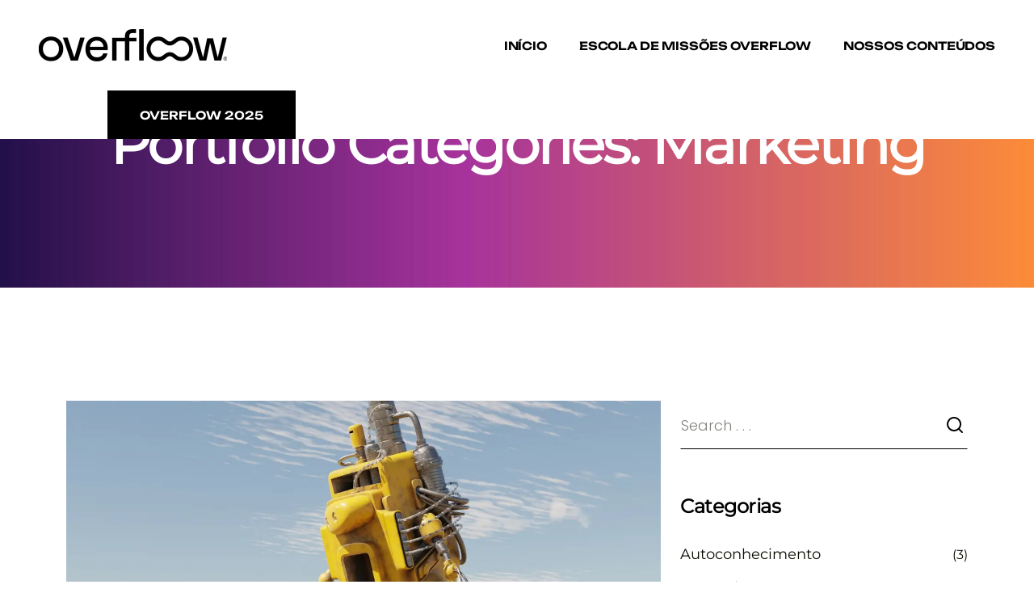

--- FILE ---
content_type: text/html; charset=UTF-8
request_url: https://festivaloverflow.com.br/portfolio-cat/marketing/
body_size: 25116
content:

<!doctype html>
<html lang="pt-BR">

<head>
    <meta charset="UTF-8">
        <meta name="viewport" content="width=device-width, initial-scale=1">
    <link rel="profile" href="https://gmpg.org/xfn/11">
    <meta name='robots' content='index, follow, max-image-preview:large, max-snippet:-1, max-video-preview:-1' />

	<!-- This site is optimized with the Yoast SEO plugin v25.3.1 - https://yoast.com/wordpress/plugins/seo/ -->
	<title>Arquivo de Marketing - Festival Overflow</title>
	<link rel="canonical" href="https://festivaloverflow.com.br/portfolio-cat/marketing/" />
	<meta property="og:locale" content="pt_BR" />
	<meta property="og:type" content="article" />
	<meta property="og:title" content="Arquivo de Marketing - Festival Overflow" />
	<meta property="og:url" content="https://festivaloverflow.com.br/portfolio-cat/marketing/" />
	<meta property="og:site_name" content="Festival Overflow" />
	<meta name="twitter:card" content="summary_large_image" />
	<script type="application/ld+json" class="yoast-schema-graph">{"@context":"https://schema.org","@graph":[{"@type":"CollectionPage","@id":"https://festivaloverflow.com.br/portfolio-cat/marketing/","url":"https://festivaloverflow.com.br/portfolio-cat/marketing/","name":"Arquivo de Marketing - Festival Overflow","isPartOf":{"@id":"https://festivaloverflow.com.br/#website"},"primaryImageOfPage":{"@id":"https://festivaloverflow.com.br/portfolio-cat/marketing/#primaryimage"},"image":{"@id":"https://festivaloverflow.com.br/portfolio-cat/marketing/#primaryimage"},"thumbnailUrl":"https://festivaloverflow.com.br/wp-content/uploads/2024/02/portfolio04.webp","breadcrumb":{"@id":"https://festivaloverflow.com.br/portfolio-cat/marketing/#breadcrumb"},"inLanguage":"pt-BR"},{"@type":"ImageObject","inLanguage":"pt-BR","@id":"https://festivaloverflow.com.br/portfolio-cat/marketing/#primaryimage","url":"https://festivaloverflow.com.br/wp-content/uploads/2024/02/portfolio04.webp","contentUrl":"https://festivaloverflow.com.br/wp-content/uploads/2024/02/portfolio04.webp","width":1296,"height":660},{"@type":"BreadcrumbList","@id":"https://festivaloverflow.com.br/portfolio-cat/marketing/#breadcrumb","itemListElement":[{"@type":"ListItem","position":1,"name":"Início","item":"https://festivaloverflow.com.br/"},{"@type":"ListItem","position":2,"name":"Marketing"}]},{"@type":"WebSite","@id":"https://festivaloverflow.com.br/#website","url":"https://festivaloverflow.com.br/","name":"Festival Overflow","description":"Festival de criatividade cristã","publisher":{"@id":"https://festivaloverflow.com.br/#organization"},"potentialAction":[{"@type":"SearchAction","target":{"@type":"EntryPoint","urlTemplate":"https://festivaloverflow.com.br/?s={search_term_string}"},"query-input":{"@type":"PropertyValueSpecification","valueRequired":true,"valueName":"search_term_string"}}],"inLanguage":"pt-BR"},{"@type":"Organization","@id":"https://festivaloverflow.com.br/#organization","name":"Festival Overflow","url":"https://festivaloverflow.com.br/","logo":{"@type":"ImageObject","inLanguage":"pt-BR","@id":"https://festivaloverflow.com.br/#/schema/logo/image/","url":"https://festivaloverflow.com.br/wp-content/uploads/2025/01/Logo-Overflow.png","contentUrl":"https://festivaloverflow.com.br/wp-content/uploads/2025/01/Logo-Overflow.png","width":731,"height":125,"caption":"Festival Overflow"},"image":{"@id":"https://festivaloverflow.com.br/#/schema/logo/image/"}}]}</script>
	<!-- / Yoast SEO plugin. -->


<link rel='dns-prefetch' href='//www.googletagmanager.com' />
<link rel='dns-prefetch' href='//pagead2.googlesyndication.com' />
<link rel='dns-prefetch' href='//fundingchoicesmessages.google.com' />
<link rel="alternate" type="application/rss+xml" title="Feed para Festival Overflow &raquo;" href="https://festivaloverflow.com.br/feed/" />
<link rel="alternate" type="application/rss+xml" title="Feed de comentários para Festival Overflow &raquo;" href="https://festivaloverflow.com.br/comments/feed/" />
<link rel="alternate" type="application/rss+xml" title="Feed para Festival Overflow &raquo; Marketing Portfolio Categories" href="https://festivaloverflow.com.br/portfolio-cat/marketing/feed/" />
<style id='wp-img-auto-sizes-contain-inline-css' type='text/css'>
img:is([sizes=auto i],[sizes^="auto," i]){contain-intrinsic-size:3000px 1500px}
/*# sourceURL=wp-img-auto-sizes-contain-inline-css */
</style>
<style id='wp-emoji-styles-inline-css' type='text/css'>

	img.wp-smiley, img.emoji {
		display: inline !important;
		border: none !important;
		box-shadow: none !important;
		height: 1em !important;
		width: 1em !important;
		margin: 0 0.07em !important;
		vertical-align: -0.1em !important;
		background: none !important;
		padding: 0 !important;
	}
/*# sourceURL=wp-emoji-styles-inline-css */
</style>
<style id='classic-theme-styles-inline-css' type='text/css'>
/*! This file is auto-generated */
.wp-block-button__link{color:#fff;background-color:#32373c;border-radius:9999px;box-shadow:none;text-decoration:none;padding:calc(.667em + 2px) calc(1.333em + 2px);font-size:1.125em}.wp-block-file__button{background:#32373c;color:#fff;text-decoration:none}
/*# sourceURL=/wp-includes/css/classic-themes.min.css */
</style>
<link rel='stylesheet' id='woocommerce-layout-css' href='https://festivaloverflow.com.br/wp-content/plugins/woocommerce/assets/css/woocommerce-layout.css?ver=10.2.3' type='text/css' media='all' />
<link rel='stylesheet' id='woocommerce-smallscreen-css' href='https://festivaloverflow.com.br/wp-content/plugins/woocommerce/assets/css/woocommerce-smallscreen.css?ver=10.2.3' type='text/css' media='only screen and (max-width: 768px)' />
<link rel='stylesheet' id='woocommerce-general-css' href='https://festivaloverflow.com.br/wp-content/plugins/woocommerce/assets/css/woocommerce.css?ver=10.2.3' type='text/css' media='all' />
<style id='woocommerce-inline-inline-css' type='text/css'>
.woocommerce form .form-row .required { visibility: visible; }
/*# sourceURL=woocommerce-inline-inline-css */
</style>
<link rel='stylesheet' id='brands-styles-css' href='https://festivaloverflow.com.br/wp-content/plugins/woocommerce/assets/css/brands.css?ver=10.2.3' type='text/css' media='all' />
<link rel='stylesheet' id='frisk-custom-css' href='https://festivaloverflow.com.br/wp-content/themes/frisk/assets/css/frisk-custom.css?ver=6.9' type='text/css' media='all' />
<style id='frisk-custom-inline-css' type='text/css'>
html:root { --theme-color: #8224e3}
html:root { --black-color: #dd9933}html:root { --unit-secondary-color: #dd9933}
html:root { --title-color: #000000}
html:root { --body-color: #2f2f2f}
/*# sourceURL=frisk-custom-inline-css */
</style>
<link rel='stylesheet' id='frisk-fonts-css' href='https://festivaloverflow.com.br/wp-content/themes/frisk/assets/css/frisk-fonts.css?ver=6.9' type='text/css' media='all' />
<link rel='stylesheet' id='bootstrap-css' href='https://festivaloverflow.com.br/wp-content/themes/frisk/assets/css/bootstrap.min.css?ver=6.9' type='text/css' media='all' />
<link rel='stylesheet' id='font-awesome-free-css' href='https://festivaloverflow.com.br/wp-content/themes/frisk/assets/css/fontawesome-all.min.css?ver=6.9' type='text/css' media='all' />
<link rel='stylesheet' id='magnific-popup-css' href='https://festivaloverflow.com.br/wp-content/themes/frisk/assets/css/magnific-popup.min.css?ver=6.9' type='text/css' media='all' />
<link rel='stylesheet' id='frisk-animate-css' href='https://festivaloverflow.com.br/wp-content/themes/frisk/assets/css/animate.min.css?ver=6.9' type='text/css' media='all' />
<link rel='stylesheet' id='slick-css' href='https://festivaloverflow.com.br/wp-content/themes/frisk/assets/css/slick.min.css?ver=6.9' type='text/css' media='all' />
<link rel='stylesheet' id='imageRevealHover-css' href='https://festivaloverflow.com.br/wp-content/themes/frisk/assets/css/imageRevealHover.css?ver=6.9' type='text/css' media='all' />
<link rel='stylesheet' id='frisk-core-css' href='https://festivaloverflow.com.br/wp-content/themes/frisk/assets/css/frisk-core.css?ver=6.9' type='text/css' media='all' />
<link rel='stylesheet' id='frisk-unit-css' href='https://festivaloverflow.com.br/wp-content/themes/frisk/assets/css/frisk-unit.css?ver=6.9' type='text/css' media='all' />
<link rel='stylesheet' id='frisk-style-css' href='https://festivaloverflow.com.br/wp-content/themes/frisk/style.css?ver=6.9' type='text/css' media='all' />
<link rel='stylesheet' id='elementor-frontend-css' href='https://festivaloverflow.com.br/wp-content/plugins/elementor/assets/css/frontend.min.css?ver=3.32.4' type='text/css' media='all' />
<link rel='stylesheet' id='elementor-post-9-css' href='https://festivaloverflow.com.br/wp-content/uploads/elementor/css/post-9.css?ver=1767815654' type='text/css' media='all' />
<link rel='stylesheet' id='elementor-gf-local-roboto-css' href='https://festivaloverflow.com.br/wp-content/uploads/elementor/google-fonts/css/roboto.css?ver=1746817024' type='text/css' media='all' />
<link rel='stylesheet' id='elementor-gf-local-robotoslab-css' href='https://festivaloverflow.com.br/wp-content/uploads/elementor/google-fonts/css/robotoslab.css?ver=1746817027' type='text/css' media='all' />
<script type="text/javascript" src="https://festivaloverflow.com.br/wp-includes/js/jquery/jquery.min.js?ver=3.7.1" id="jquery-core-js"></script>
<script type="text/javascript" src="https://festivaloverflow.com.br/wp-includes/js/jquery/jquery-migrate.min.js?ver=3.4.1" id="jquery-migrate-js"></script>
<script type="text/javascript" src="https://festivaloverflow.com.br/wp-content/plugins/woocommerce/assets/js/jquery-blockui/jquery.blockUI.min.js?ver=2.7.0-wc.10.2.3" id="jquery-blockui-js" defer="defer" data-wp-strategy="defer"></script>
<script type="text/javascript" id="wc-add-to-cart-js-extra">
/* <![CDATA[ */
var wc_add_to_cart_params = {"ajax_url":"/wp-admin/admin-ajax.php","wc_ajax_url":"/?wc-ajax=%%endpoint%%","i18n_view_cart":"Ver carrinho","cart_url":"https://festivaloverflow.com.br/carrinho/","is_cart":"","cart_redirect_after_add":"no"};
//# sourceURL=wc-add-to-cart-js-extra
/* ]]> */
</script>
<script type="text/javascript" src="https://festivaloverflow.com.br/wp-content/plugins/woocommerce/assets/js/frontend/add-to-cart.min.js?ver=10.2.3" id="wc-add-to-cart-js" defer="defer" data-wp-strategy="defer"></script>
<script type="text/javascript" src="https://festivaloverflow.com.br/wp-content/plugins/woocommerce/assets/js/js-cookie/js.cookie.min.js?ver=2.1.4-wc.10.2.3" id="js-cookie-js" defer="defer" data-wp-strategy="defer"></script>
<script type="text/javascript" id="woocommerce-js-extra">
/* <![CDATA[ */
var woocommerce_params = {"ajax_url":"/wp-admin/admin-ajax.php","wc_ajax_url":"/?wc-ajax=%%endpoint%%","i18n_password_show":"Mostrar senha","i18n_password_hide":"Ocultar senha"};
//# sourceURL=woocommerce-js-extra
/* ]]> */
</script>
<script type="text/javascript" src="https://festivaloverflow.com.br/wp-content/plugins/woocommerce/assets/js/frontend/woocommerce.min.js?ver=10.2.3" id="woocommerce-js" defer="defer" data-wp-strategy="defer"></script>

<!-- Snippet da etiqueta do Google (gtag.js) adicionado pelo Site Kit -->
<!-- Snippet do Google Análises adicionado pelo Site Kit -->
<script type="text/javascript" src="https://www.googletagmanager.com/gtag/js?id=GT-WVRRSBK" id="google_gtagjs-js" async></script>
<script type="text/javascript" id="google_gtagjs-js-after">
/* <![CDATA[ */
window.dataLayer = window.dataLayer || [];function gtag(){dataLayer.push(arguments);}
gtag("set","linker",{"domains":["festivaloverflow.com.br"]});
gtag("js", new Date());
gtag("set", "developer_id.dZTNiMT", true);
gtag("config", "GT-WVRRSBK");
//# sourceURL=google_gtagjs-js-after
/* ]]> */
</script>
<link rel="https://api.w.org/" href="https://festivaloverflow.com.br/wp-json/" /><link rel="EditURI" type="application/rsd+xml" title="RSD" href="https://festivaloverflow.com.br/xmlrpc.php?rsd" />
<meta name="generator" content="WordPress 6.9" />
<meta name="generator" content="WooCommerce 10.2.3" />
<meta name="generator" content="Site Kit by Google 1.163.0" />	<noscript><style>.woocommerce-product-gallery{ opacity: 1 !important; }</style></noscript>
	
<!-- Meta-etiquetas do Google AdSense adicionado pelo Site Kit -->
<meta name="google-adsense-platform-account" content="ca-host-pub-2644536267352236">
<meta name="google-adsense-platform-domain" content="sitekit.withgoogle.com">
<!-- Fim das meta-etiquetas do Google AdSense adicionado pelo Site Kit -->
<meta name="generator" content="Elementor 3.32.4; features: e_font_icon_svg, additional_custom_breakpoints; settings: css_print_method-external, google_font-enabled, font_display-swap">
<script async src="https://pagead2.googlesyndication.com/pagead/js/adsbygoogle.js?client=ca-pub-7041274950447679"
     crossorigin="anonymous"></script>
			<style>
				.e-con.e-parent:nth-of-type(n+4):not(.e-lazyloaded):not(.e-no-lazyload),
				.e-con.e-parent:nth-of-type(n+4):not(.e-lazyloaded):not(.e-no-lazyload) * {
					background-image: none !important;
				}
				@media screen and (max-height: 1024px) {
					.e-con.e-parent:nth-of-type(n+3):not(.e-lazyloaded):not(.e-no-lazyload),
					.e-con.e-parent:nth-of-type(n+3):not(.e-lazyloaded):not(.e-no-lazyload) * {
						background-image: none !important;
					}
				}
				@media screen and (max-height: 640px) {
					.e-con.e-parent:nth-of-type(n+2):not(.e-lazyloaded):not(.e-no-lazyload),
					.e-con.e-parent:nth-of-type(n+2):not(.e-lazyloaded):not(.e-no-lazyload) * {
						background-image: none !important;
					}
				}
			</style>
			
<!-- Snippet do Gerenciador de Tags do Google adicionado pelo Site Kit -->
<script type="text/javascript">
/* <![CDATA[ */

			( function( w, d, s, l, i ) {
				w[l] = w[l] || [];
				w[l].push( {'gtm.start': new Date().getTime(), event: 'gtm.js'} );
				var f = d.getElementsByTagName( s )[0],
					j = d.createElement( s ), dl = l != 'dataLayer' ? '&l=' + l : '';
				j.async = true;
				j.src = 'https://www.googletagmanager.com/gtm.js?id=' + i + dl;
				f.parentNode.insertBefore( j, f );
			} )( window, document, 'script', 'dataLayer', 'GTM-5B4FLCHC' );
			
/* ]]> */
</script>

<!-- Fim do código do Google Tag Manager adicionado pelo Site Kit -->

<!-- Código do Google Adsense adicionado pelo Site Kit -->
<script type="text/javascript" async="async" src="https://pagead2.googlesyndication.com/pagead/js/adsbygoogle.js?client=ca-pub-6648172509762878&amp;host=ca-host-pub-2644536267352236" crossorigin="anonymous"></script>

<!-- Fim do código do Google AdSense adicionado pelo Site Kit -->

<!-- Snippet de Recuperação de Bloqueio de Anúncios do Google AdSense adicionado pelo Site Kit -->
<script async src="https://fundingchoicesmessages.google.com/i/pub-6648172509762878?ers=1"></script><script>(function() {function signalGooglefcPresent() {if (!window.frames['googlefcPresent']) {if (document.body) {const iframe = document.createElement('iframe'); iframe.style = 'width: 0; height: 0; border: none; z-index: -1000; left: -1000px; top: -1000px;'; iframe.style.display = 'none'; iframe.name = 'googlefcPresent'; document.body.appendChild(iframe);} else {setTimeout(signalGooglefcPresent, 0);}}}signalGooglefcPresent();})();</script>
<!-- Snippet final de Recuperação de Bloqueio de Anúncios do Google AdSense adicionado pelo Site Kit -->

<!-- Snippet de Proteção contra Erros de Recuperação de Anúncios do Google AdSense adicionado pelo Site Kit -->
<script>(function(){'use strict';function aa(a){var b=0;return function(){return b<a.length?{done:!1,value:a[b++]}:{done:!0}}}var ba=typeof Object.defineProperties=="function"?Object.defineProperty:function(a,b,c){if(a==Array.prototype||a==Object.prototype)return a;a[b]=c.value;return a};
function ca(a){a=["object"==typeof globalThis&&globalThis,a,"object"==typeof window&&window,"object"==typeof self&&self,"object"==typeof global&&global];for(var b=0;b<a.length;++b){var c=a[b];if(c&&c.Math==Math)return c}throw Error("Cannot find global object");}var da=ca(this);function l(a,b){if(b)a:{var c=da;a=a.split(".");for(var d=0;d<a.length-1;d++){var e=a[d];if(!(e in c))break a;c=c[e]}a=a[a.length-1];d=c[a];b=b(d);b!=d&&b!=null&&ba(c,a,{configurable:!0,writable:!0,value:b})}}
function ea(a){return a.raw=a}function n(a){var b=typeof Symbol!="undefined"&&Symbol.iterator&&a[Symbol.iterator];if(b)return b.call(a);if(typeof a.length=="number")return{next:aa(a)};throw Error(String(a)+" is not an iterable or ArrayLike");}function fa(a){for(var b,c=[];!(b=a.next()).done;)c.push(b.value);return c}var ha=typeof Object.create=="function"?Object.create:function(a){function b(){}b.prototype=a;return new b},p;
if(typeof Object.setPrototypeOf=="function")p=Object.setPrototypeOf;else{var q;a:{var ja={a:!0},ka={};try{ka.__proto__=ja;q=ka.a;break a}catch(a){}q=!1}p=q?function(a,b){a.__proto__=b;if(a.__proto__!==b)throw new TypeError(a+" is not extensible");return a}:null}var la=p;
function t(a,b){a.prototype=ha(b.prototype);a.prototype.constructor=a;if(la)la(a,b);else for(var c in b)if(c!="prototype")if(Object.defineProperties){var d=Object.getOwnPropertyDescriptor(b,c);d&&Object.defineProperty(a,c,d)}else a[c]=b[c];a.A=b.prototype}function ma(){for(var a=Number(this),b=[],c=a;c<arguments.length;c++)b[c-a]=arguments[c];return b}l("Object.is",function(a){return a?a:function(b,c){return b===c?b!==0||1/b===1/c:b!==b&&c!==c}});
l("Array.prototype.includes",function(a){return a?a:function(b,c){var d=this;d instanceof String&&(d=String(d));var e=d.length;c=c||0;for(c<0&&(c=Math.max(c+e,0));c<e;c++){var f=d[c];if(f===b||Object.is(f,b))return!0}return!1}});
l("String.prototype.includes",function(a){return a?a:function(b,c){if(this==null)throw new TypeError("The 'this' value for String.prototype.includes must not be null or undefined");if(b instanceof RegExp)throw new TypeError("First argument to String.prototype.includes must not be a regular expression");return this.indexOf(b,c||0)!==-1}});l("Number.MAX_SAFE_INTEGER",function(){return 9007199254740991});
l("Number.isFinite",function(a){return a?a:function(b){return typeof b!=="number"?!1:!isNaN(b)&&b!==Infinity&&b!==-Infinity}});l("Number.isInteger",function(a){return a?a:function(b){return Number.isFinite(b)?b===Math.floor(b):!1}});l("Number.isSafeInteger",function(a){return a?a:function(b){return Number.isInteger(b)&&Math.abs(b)<=Number.MAX_SAFE_INTEGER}});
l("Math.trunc",function(a){return a?a:function(b){b=Number(b);if(isNaN(b)||b===Infinity||b===-Infinity||b===0)return b;var c=Math.floor(Math.abs(b));return b<0?-c:c}});/*

 Copyright The Closure Library Authors.
 SPDX-License-Identifier: Apache-2.0
*/
var u=this||self;function v(a,b){a:{var c=["CLOSURE_FLAGS"];for(var d=u,e=0;e<c.length;e++)if(d=d[c[e]],d==null){c=null;break a}c=d}a=c&&c[a];return a!=null?a:b}function w(a){return a};function na(a){u.setTimeout(function(){throw a;},0)};var oa=v(610401301,!1),pa=v(188588736,!0),qa=v(645172343,v(1,!0));var x,ra=u.navigator;x=ra?ra.userAgentData||null:null;function z(a){return oa?x?x.brands.some(function(b){return(b=b.brand)&&b.indexOf(a)!=-1}):!1:!1}function A(a){var b;a:{if(b=u.navigator)if(b=b.userAgent)break a;b=""}return b.indexOf(a)!=-1};function B(){return oa?!!x&&x.brands.length>0:!1}function C(){return B()?z("Chromium"):(A("Chrome")||A("CriOS"))&&!(B()?0:A("Edge"))||A("Silk")};var sa=B()?!1:A("Trident")||A("MSIE");!A("Android")||C();C();A("Safari")&&(C()||(B()?0:A("Coast"))||(B()?0:A("Opera"))||(B()?0:A("Edge"))||(B()?z("Microsoft Edge"):A("Edg/"))||B()&&z("Opera"));var ta={},D=null;var ua=typeof Uint8Array!=="undefined",va=!sa&&typeof btoa==="function";var wa;function E(){return typeof BigInt==="function"};var F=typeof Symbol==="function"&&typeof Symbol()==="symbol";function xa(a){return typeof Symbol==="function"&&typeof Symbol()==="symbol"?Symbol():a}var G=xa(),ya=xa("2ex");var za=F?function(a,b){a[G]|=b}:function(a,b){a.g!==void 0?a.g|=b:Object.defineProperties(a,{g:{value:b,configurable:!0,writable:!0,enumerable:!1}})},H=F?function(a){return a[G]|0}:function(a){return a.g|0},I=F?function(a){return a[G]}:function(a){return a.g},J=F?function(a,b){a[G]=b}:function(a,b){a.g!==void 0?a.g=b:Object.defineProperties(a,{g:{value:b,configurable:!0,writable:!0,enumerable:!1}})};function Aa(a,b){J(b,(a|0)&-14591)}function Ba(a,b){J(b,(a|34)&-14557)};var K={},Ca={};function Da(a){return!(!a||typeof a!=="object"||a.g!==Ca)}function Ea(a){return a!==null&&typeof a==="object"&&!Array.isArray(a)&&a.constructor===Object}function L(a,b,c){if(!Array.isArray(a)||a.length)return!1;var d=H(a);if(d&1)return!0;if(!(b&&(Array.isArray(b)?b.includes(c):b.has(c))))return!1;J(a,d|1);return!0};var M=0,N=0;function Fa(a){var b=a>>>0;M=b;N=(a-b)/4294967296>>>0}function Ga(a){if(a<0){Fa(-a);var b=n(Ha(M,N));a=b.next().value;b=b.next().value;M=a>>>0;N=b>>>0}else Fa(a)}function Ia(a,b){b>>>=0;a>>>=0;if(b<=2097151)var c=""+(4294967296*b+a);else E()?c=""+(BigInt(b)<<BigInt(32)|BigInt(a)):(c=(a>>>24|b<<8)&16777215,b=b>>16&65535,a=(a&16777215)+c*6777216+b*6710656,c+=b*8147497,b*=2,a>=1E7&&(c+=a/1E7>>>0,a%=1E7),c>=1E7&&(b+=c/1E7>>>0,c%=1E7),c=b+Ja(c)+Ja(a));return c}
function Ja(a){a=String(a);return"0000000".slice(a.length)+a}function Ha(a,b){b=~b;a?a=~a+1:b+=1;return[a,b]};var Ka=/^-?([1-9][0-9]*|0)(\.[0-9]+)?$/;var O;function La(a,b){O=b;a=new a(b);O=void 0;return a}
function P(a,b,c){a==null&&(a=O);O=void 0;if(a==null){var d=96;c?(a=[c],d|=512):a=[];b&&(d=d&-16760833|(b&1023)<<14)}else{if(!Array.isArray(a))throw Error("narr");d=H(a);if(d&2048)throw Error("farr");if(d&64)return a;d|=64;if(c&&(d|=512,c!==a[0]))throw Error("mid");a:{c=a;var e=c.length;if(e){var f=e-1;if(Ea(c[f])){d|=256;b=f-(+!!(d&512)-1);if(b>=1024)throw Error("pvtlmt");d=d&-16760833|(b&1023)<<14;break a}}if(b){b=Math.max(b,e-(+!!(d&512)-1));if(b>1024)throw Error("spvt");d=d&-16760833|(b&1023)<<
14}}}J(a,d);return a};function Ma(a){switch(typeof a){case "number":return isFinite(a)?a:String(a);case "boolean":return a?1:0;case "object":if(a)if(Array.isArray(a)){if(L(a,void 0,0))return}else if(ua&&a!=null&&a instanceof Uint8Array){if(va){for(var b="",c=0,d=a.length-10240;c<d;)b+=String.fromCharCode.apply(null,a.subarray(c,c+=10240));b+=String.fromCharCode.apply(null,c?a.subarray(c):a);a=btoa(b)}else{b===void 0&&(b=0);if(!D){D={};c="ABCDEFGHIJKLMNOPQRSTUVWXYZabcdefghijklmnopqrstuvwxyz0123456789".split("");d=["+/=",
"+/","-_=","-_.","-_"];for(var e=0;e<5;e++){var f=c.concat(d[e].split(""));ta[e]=f;for(var g=0;g<f.length;g++){var h=f[g];D[h]===void 0&&(D[h]=g)}}}b=ta[b];c=Array(Math.floor(a.length/3));d=b[64]||"";for(e=f=0;f<a.length-2;f+=3){var k=a[f],m=a[f+1];h=a[f+2];g=b[k>>2];k=b[(k&3)<<4|m>>4];m=b[(m&15)<<2|h>>6];h=b[h&63];c[e++]=g+k+m+h}g=0;h=d;switch(a.length-f){case 2:g=a[f+1],h=b[(g&15)<<2]||d;case 1:a=a[f],c[e]=b[a>>2]+b[(a&3)<<4|g>>4]+h+d}a=c.join("")}return a}}return a};function Na(a,b,c){a=Array.prototype.slice.call(a);var d=a.length,e=b&256?a[d-1]:void 0;d+=e?-1:0;for(b=b&512?1:0;b<d;b++)a[b]=c(a[b]);if(e){b=a[b]={};for(var f in e)Object.prototype.hasOwnProperty.call(e,f)&&(b[f]=c(e[f]))}return a}function Oa(a,b,c,d,e){if(a!=null){if(Array.isArray(a))a=L(a,void 0,0)?void 0:e&&H(a)&2?a:Pa(a,b,c,d!==void 0,e);else if(Ea(a)){var f={},g;for(g in a)Object.prototype.hasOwnProperty.call(a,g)&&(f[g]=Oa(a[g],b,c,d,e));a=f}else a=b(a,d);return a}}
function Pa(a,b,c,d,e){var f=d||c?H(a):0;d=d?!!(f&32):void 0;a=Array.prototype.slice.call(a);for(var g=0;g<a.length;g++)a[g]=Oa(a[g],b,c,d,e);c&&c(f,a);return a}function Qa(a){return a.s===K?a.toJSON():Ma(a)};function Ra(a,b,c){c=c===void 0?Ba:c;if(a!=null){if(ua&&a instanceof Uint8Array)return b?a:new Uint8Array(a);if(Array.isArray(a)){var d=H(a);if(d&2)return a;b&&(b=d===0||!!(d&32)&&!(d&64||!(d&16)));return b?(J(a,(d|34)&-12293),a):Pa(a,Ra,d&4?Ba:c,!0,!0)}a.s===K&&(c=a.h,d=I(c),a=d&2?a:La(a.constructor,Sa(c,d,!0)));return a}}function Sa(a,b,c){var d=c||b&2?Ba:Aa,e=!!(b&32);a=Na(a,b,function(f){return Ra(f,e,d)});za(a,32|(c?2:0));return a};function Ta(a,b){a=a.h;return Ua(a,I(a),b)}function Va(a,b,c,d){b=d+(+!!(b&512)-1);if(!(b<0||b>=a.length||b>=c))return a[b]}
function Ua(a,b,c,d){if(c===-1)return null;var e=b>>14&1023||536870912;if(c>=e){if(b&256)return a[a.length-1][c]}else{var f=a.length;if(d&&b&256&&(d=a[f-1][c],d!=null)){if(Va(a,b,e,c)&&ya!=null){var g;a=(g=wa)!=null?g:wa={};g=a[ya]||0;g>=4||(a[ya]=g+1,g=Error(),g.__closure__error__context__984382||(g.__closure__error__context__984382={}),g.__closure__error__context__984382.severity="incident",na(g))}return d}return Va(a,b,e,c)}}
function Wa(a,b,c,d,e){var f=b>>14&1023||536870912;if(c>=f||e&&!qa){var g=b;if(b&256)e=a[a.length-1];else{if(d==null)return;e=a[f+(+!!(b&512)-1)]={};g|=256}e[c]=d;c<f&&(a[c+(+!!(b&512)-1)]=void 0);g!==b&&J(a,g)}else a[c+(+!!(b&512)-1)]=d,b&256&&(a=a[a.length-1],c in a&&delete a[c])}
function Xa(a,b){var c=Ya;var d=d===void 0?!1:d;var e=a.h;var f=I(e),g=Ua(e,f,b,d);if(g!=null&&typeof g==="object"&&g.s===K)c=g;else if(Array.isArray(g)){var h=H(g),k=h;k===0&&(k|=f&32);k|=f&2;k!==h&&J(g,k);c=new c(g)}else c=void 0;c!==g&&c!=null&&Wa(e,f,b,c,d);e=c;if(e==null)return e;a=a.h;f=I(a);f&2||(g=e,c=g.h,h=I(c),g=h&2?La(g.constructor,Sa(c,h,!1)):g,g!==e&&(e=g,Wa(a,f,b,e,d)));return e}function Za(a,b){a=Ta(a,b);return a==null||typeof a==="string"?a:void 0}
function $a(a,b){var c=c===void 0?0:c;a=Ta(a,b);if(a!=null)if(b=typeof a,b==="number"?Number.isFinite(a):b!=="string"?0:Ka.test(a))if(typeof a==="number"){if(a=Math.trunc(a),!Number.isSafeInteger(a)){Ga(a);b=M;var d=N;if(a=d&2147483648)b=~b+1>>>0,d=~d>>>0,b==0&&(d=d+1>>>0);b=d*4294967296+(b>>>0);a=a?-b:b}}else if(b=Math.trunc(Number(a)),Number.isSafeInteger(b))a=String(b);else{if(b=a.indexOf("."),b!==-1&&(a=a.substring(0,b)),!(a[0]==="-"?a.length<20||a.length===20&&Number(a.substring(0,7))>-922337:
a.length<19||a.length===19&&Number(a.substring(0,6))<922337)){if(a.length<16)Ga(Number(a));else if(E())a=BigInt(a),M=Number(a&BigInt(4294967295))>>>0,N=Number(a>>BigInt(32)&BigInt(4294967295));else{b=+(a[0]==="-");N=M=0;d=a.length;for(var e=b,f=(d-b)%6+b;f<=d;e=f,f+=6)e=Number(a.slice(e,f)),N*=1E6,M=M*1E6+e,M>=4294967296&&(N+=Math.trunc(M/4294967296),N>>>=0,M>>>=0);b&&(b=n(Ha(M,N)),a=b.next().value,b=b.next().value,M=a,N=b)}a=M;b=N;b&2147483648?E()?a=""+(BigInt(b|0)<<BigInt(32)|BigInt(a>>>0)):(b=
n(Ha(a,b)),a=b.next().value,b=b.next().value,a="-"+Ia(a,b)):a=Ia(a,b)}}else a=void 0;return a!=null?a:c}function R(a,b){var c=c===void 0?"":c;a=Za(a,b);return a!=null?a:c};var S;function T(a,b,c){this.h=P(a,b,c)}T.prototype.toJSON=function(){return ab(this)};T.prototype.s=K;T.prototype.toString=function(){try{return S=!0,ab(this).toString()}finally{S=!1}};
function ab(a){var b=S?a.h:Pa(a.h,Qa,void 0,void 0,!1);var c=!S;var d=pa?void 0:a.constructor.v;var e=I(c?a.h:b);if(a=b.length){var f=b[a-1],g=Ea(f);g?a--:f=void 0;e=+!!(e&512)-1;var h=b;if(g){b:{var k=f;var m={};g=!1;if(k)for(var r in k)if(Object.prototype.hasOwnProperty.call(k,r))if(isNaN(+r))m[r]=k[r];else{var y=k[r];Array.isArray(y)&&(L(y,d,+r)||Da(y)&&y.size===0)&&(y=null);y==null&&(g=!0);y!=null&&(m[r]=y)}if(g){for(var Q in m)break b;m=null}else m=k}k=m==null?f!=null:m!==f}for(var ia;a>0;a--){Q=
a-1;r=h[Q];Q-=e;if(!(r==null||L(r,d,Q)||Da(r)&&r.size===0))break;ia=!0}if(h!==b||k||ia){if(!c)h=Array.prototype.slice.call(h,0,a);else if(ia||k||m)h.length=a;m&&h.push(m)}b=h}return b};function bb(a){return function(b){if(b==null||b=="")b=new a;else{b=JSON.parse(b);if(!Array.isArray(b))throw Error("dnarr");za(b,32);b=La(a,b)}return b}};function cb(a){this.h=P(a)}t(cb,T);var db=bb(cb);var U;function V(a){this.g=a}V.prototype.toString=function(){return this.g+""};var eb={};function fb(a){if(U===void 0){var b=null;var c=u.trustedTypes;if(c&&c.createPolicy){try{b=c.createPolicy("goog#html",{createHTML:w,createScript:w,createScriptURL:w})}catch(d){u.console&&u.console.error(d.message)}U=b}else U=b}a=(b=U)?b.createScriptURL(a):a;return new V(a,eb)};/*

 SPDX-License-Identifier: Apache-2.0
*/
function gb(a){var b=ma.apply(1,arguments);if(b.length===0)return fb(a[0]);for(var c=a[0],d=0;d<b.length;d++)c+=encodeURIComponent(b[d])+a[d+1];return fb(c)};function hb(a,b){a.src=b instanceof V&&b.constructor===V?b.g:"type_error:TrustedResourceUrl";var c,d;(c=(b=(d=(c=(a.ownerDocument&&a.ownerDocument.defaultView||window).document).querySelector)==null?void 0:d.call(c,"script[nonce]"))?b.nonce||b.getAttribute("nonce")||"":"")&&a.setAttribute("nonce",c)};function ib(){return Math.floor(Math.random()*2147483648).toString(36)+Math.abs(Math.floor(Math.random()*2147483648)^Date.now()).toString(36)};function jb(a,b){b=String(b);a.contentType==="application/xhtml+xml"&&(b=b.toLowerCase());return a.createElement(b)}function kb(a){this.g=a||u.document||document};function lb(a){a=a===void 0?document:a;return a.createElement("script")};function mb(a,b,c,d,e,f){try{var g=a.g,h=lb(g);h.async=!0;hb(h,b);g.head.appendChild(h);h.addEventListener("load",function(){e();d&&g.head.removeChild(h)});h.addEventListener("error",function(){c>0?mb(a,b,c-1,d,e,f):(d&&g.head.removeChild(h),f())})}catch(k){f()}};var nb=u.atob("aHR0cHM6Ly93d3cuZ3N0YXRpYy5jb20vaW1hZ2VzL2ljb25zL21hdGVyaWFsL3N5c3RlbS8xeC93YXJuaW5nX2FtYmVyXzI0ZHAucG5n"),ob=u.atob("WW91IGFyZSBzZWVpbmcgdGhpcyBtZXNzYWdlIGJlY2F1c2UgYWQgb3Igc2NyaXB0IGJsb2NraW5nIHNvZnR3YXJlIGlzIGludGVyZmVyaW5nIHdpdGggdGhpcyBwYWdlLg=="),pb=u.atob("RGlzYWJsZSBhbnkgYWQgb3Igc2NyaXB0IGJsb2NraW5nIHNvZnR3YXJlLCB0aGVuIHJlbG9hZCB0aGlzIHBhZ2Uu");function qb(a,b,c){this.i=a;this.u=b;this.o=c;this.g=null;this.j=[];this.m=!1;this.l=new kb(this.i)}
function rb(a){if(a.i.body&&!a.m){var b=function(){sb(a);u.setTimeout(function(){tb(a,3)},50)};mb(a.l,a.u,2,!0,function(){u[a.o]||b()},b);a.m=!0}}
function sb(a){for(var b=W(1,5),c=0;c<b;c++){var d=X(a);a.i.body.appendChild(d);a.j.push(d)}b=X(a);b.style.bottom="0";b.style.left="0";b.style.position="fixed";b.style.width=W(100,110).toString()+"%";b.style.zIndex=W(2147483544,2147483644).toString();b.style.backgroundColor=ub(249,259,242,252,219,229);b.style.boxShadow="0 0 12px #888";b.style.color=ub(0,10,0,10,0,10);b.style.display="flex";b.style.justifyContent="center";b.style.fontFamily="Roboto, Arial";c=X(a);c.style.width=W(80,85).toString()+
"%";c.style.maxWidth=W(750,775).toString()+"px";c.style.margin="24px";c.style.display="flex";c.style.alignItems="flex-start";c.style.justifyContent="center";d=jb(a.l.g,"IMG");d.className=ib();d.src=nb;d.alt="Warning icon";d.style.height="24px";d.style.width="24px";d.style.paddingRight="16px";var e=X(a),f=X(a);f.style.fontWeight="bold";f.textContent=ob;var g=X(a);g.textContent=pb;Y(a,e,f);Y(a,e,g);Y(a,c,d);Y(a,c,e);Y(a,b,c);a.g=b;a.i.body.appendChild(a.g);b=W(1,5);for(c=0;c<b;c++)d=X(a),a.i.body.appendChild(d),
a.j.push(d)}function Y(a,b,c){for(var d=W(1,5),e=0;e<d;e++){var f=X(a);b.appendChild(f)}b.appendChild(c);c=W(1,5);for(d=0;d<c;d++)e=X(a),b.appendChild(e)}function W(a,b){return Math.floor(a+Math.random()*(b-a))}function ub(a,b,c,d,e,f){return"rgb("+W(Math.max(a,0),Math.min(b,255)).toString()+","+W(Math.max(c,0),Math.min(d,255)).toString()+","+W(Math.max(e,0),Math.min(f,255)).toString()+")"}function X(a){a=jb(a.l.g,"DIV");a.className=ib();return a}
function tb(a,b){b<=0||a.g!=null&&a.g.offsetHeight!==0&&a.g.offsetWidth!==0||(vb(a),sb(a),u.setTimeout(function(){tb(a,b-1)},50))}function vb(a){for(var b=n(a.j),c=b.next();!c.done;c=b.next())(c=c.value)&&c.parentNode&&c.parentNode.removeChild(c);a.j=[];(b=a.g)&&b.parentNode&&b.parentNode.removeChild(b);a.g=null};function wb(a,b,c,d,e){function f(k){document.body?g(document.body):k>0?u.setTimeout(function(){f(k-1)},e):b()}function g(k){k.appendChild(h);u.setTimeout(function(){h?(h.offsetHeight!==0&&h.offsetWidth!==0?b():a(),h.parentNode&&h.parentNode.removeChild(h)):a()},d)}var h=xb(c);f(3)}function xb(a){var b=document.createElement("div");b.className=a;b.style.width="1px";b.style.height="1px";b.style.position="absolute";b.style.left="-10000px";b.style.top="-10000px";b.style.zIndex="-10000";return b};function Ya(a){this.h=P(a)}t(Ya,T);function yb(a){this.h=P(a)}t(yb,T);var zb=bb(yb);function Ab(a){if(!a)return null;a=Za(a,4);var b;a===null||a===void 0?b=null:b=fb(a);return b};var Bb=ea([""]),Cb=ea([""]);function Db(a,b){this.m=a;this.o=new kb(a.document);this.g=b;this.j=R(this.g,1);this.u=Ab(Xa(this.g,2))||gb(Bb);this.i=!1;b=Ab(Xa(this.g,13))||gb(Cb);this.l=new qb(a.document,b,R(this.g,12))}Db.prototype.start=function(){Eb(this)};
function Eb(a){Fb(a);mb(a.o,a.u,3,!1,function(){a:{var b=a.j;var c=u.btoa(b);if(c=u[c]){try{var d=db(u.atob(c))}catch(e){b=!1;break a}b=b===Za(d,1)}else b=!1}b?Z(a,R(a.g,14)):(Z(a,R(a.g,8)),rb(a.l))},function(){wb(function(){Z(a,R(a.g,7));rb(a.l)},function(){return Z(a,R(a.g,6))},R(a.g,9),$a(a.g,10),$a(a.g,11))})}function Z(a,b){a.i||(a.i=!0,a=new a.m.XMLHttpRequest,a.open("GET",b,!0),a.send())}function Fb(a){var b=u.btoa(a.j);a.m[b]&&Z(a,R(a.g,5))};(function(a,b){u[a]=function(){var c=ma.apply(0,arguments);u[a]=function(){};b.call.apply(b,[null].concat(c instanceof Array?c:fa(n(c))))}})("__h82AlnkH6D91__",function(a){typeof window.atob==="function"&&(new Db(window,zb(window.atob(a)))).start()});}).call(this);

window.__h82AlnkH6D91__("[base64]/[base64]/[base64]/[base64]");</script>
<!-- Snippet final de Proteção contra o Erro de Recuperação do Bloqueio de Anúncios do Google AdSense adicionado pelo Site Kite -->
<style class='wp-fonts-local' type='text/css'>
@font-face{font-family:Inter;font-style:normal;font-weight:300 900;font-display:fallback;src:url('https://festivaloverflow.com.br/wp-content/plugins/woocommerce/assets/fonts/Inter-VariableFont_slnt,wght.woff2') format('woff2');font-stretch:normal;}
@font-face{font-family:Cardo;font-style:normal;font-weight:400;font-display:fallback;src:url('https://festivaloverflow.com.br/wp-content/plugins/woocommerce/assets/fonts/cardo_normal_400.woff2') format('woff2');}
</style>
<link rel="icon" href="https://festivaloverflow.com.br/wp-content/uploads/2024/04/icon-light-80x80.png" sizes="32x32" />
<link rel="icon" href="https://festivaloverflow.com.br/wp-content/uploads/2024/04/icon-light-300x300.png" sizes="192x192" />
<link rel="apple-touch-icon" href="https://festivaloverflow.com.br/wp-content/uploads/2024/04/icon-light-300x300.png" />
<meta name="msapplication-TileImage" content="https://festivaloverflow.com.br/wp-content/uploads/2024/04/icon-light-300x300.png" />
<style id="kirki-inline-styles">body,p{font-family:Montserrat;}h1,h2,h3,h4,h5,h6{font-family:Montserrat;}/* cyrillic-ext */
@font-face {
  font-family: 'Montserrat';
  font-style: normal;
  font-weight: 400;
  font-display: swap;
  src: url(https://festivaloverflow.com.br/wp-content/fonts/montserrat/JTUHjIg1_i6t8kCHKm4532VJOt5-QNFgpCtr6Hw0aXpsog.woff2) format('woff2');
  unicode-range: U+0460-052F, U+1C80-1C8A, U+20B4, U+2DE0-2DFF, U+A640-A69F, U+FE2E-FE2F;
}
/* cyrillic */
@font-face {
  font-family: 'Montserrat';
  font-style: normal;
  font-weight: 400;
  font-display: swap;
  src: url(https://festivaloverflow.com.br/wp-content/fonts/montserrat/JTUHjIg1_i6t8kCHKm4532VJOt5-QNFgpCtr6Hw9aXpsog.woff2) format('woff2');
  unicode-range: U+0301, U+0400-045F, U+0490-0491, U+04B0-04B1, U+2116;
}
/* vietnamese */
@font-face {
  font-family: 'Montserrat';
  font-style: normal;
  font-weight: 400;
  font-display: swap;
  src: url(https://festivaloverflow.com.br/wp-content/fonts/montserrat/JTUHjIg1_i6t8kCHKm4532VJOt5-QNFgpCtr6Hw2aXpsog.woff2) format('woff2');
  unicode-range: U+0102-0103, U+0110-0111, U+0128-0129, U+0168-0169, U+01A0-01A1, U+01AF-01B0, U+0300-0301, U+0303-0304, U+0308-0309, U+0323, U+0329, U+1EA0-1EF9, U+20AB;
}
/* latin-ext */
@font-face {
  font-family: 'Montserrat';
  font-style: normal;
  font-weight: 400;
  font-display: swap;
  src: url(https://festivaloverflow.com.br/wp-content/fonts/montserrat/JTUHjIg1_i6t8kCHKm4532VJOt5-QNFgpCtr6Hw3aXpsog.woff2) format('woff2');
  unicode-range: U+0100-02BA, U+02BD-02C5, U+02C7-02CC, U+02CE-02D7, U+02DD-02FF, U+0304, U+0308, U+0329, U+1D00-1DBF, U+1E00-1E9F, U+1EF2-1EFF, U+2020, U+20A0-20AB, U+20AD-20C0, U+2113, U+2C60-2C7F, U+A720-A7FF;
}
/* latin */
@font-face {
  font-family: 'Montserrat';
  font-style: normal;
  font-weight: 400;
  font-display: swap;
  src: url(https://festivaloverflow.com.br/wp-content/fonts/montserrat/JTUHjIg1_i6t8kCHKm4532VJOt5-QNFgpCtr6Hw5aXo.woff2) format('woff2');
  unicode-range: U+0000-00FF, U+0131, U+0152-0153, U+02BB-02BC, U+02C6, U+02DA, U+02DC, U+0304, U+0308, U+0329, U+2000-206F, U+20AC, U+2122, U+2191, U+2193, U+2212, U+2215, U+FEFF, U+FFFD;
}/* cyrillic-ext */
@font-face {
  font-family: 'Montserrat';
  font-style: normal;
  font-weight: 400;
  font-display: swap;
  src: url(https://festivaloverflow.com.br/wp-content/fonts/montserrat/JTUHjIg1_i6t8kCHKm4532VJOt5-QNFgpCtr6Hw0aXpsog.woff2) format('woff2');
  unicode-range: U+0460-052F, U+1C80-1C8A, U+20B4, U+2DE0-2DFF, U+A640-A69F, U+FE2E-FE2F;
}
/* cyrillic */
@font-face {
  font-family: 'Montserrat';
  font-style: normal;
  font-weight: 400;
  font-display: swap;
  src: url(https://festivaloverflow.com.br/wp-content/fonts/montserrat/JTUHjIg1_i6t8kCHKm4532VJOt5-QNFgpCtr6Hw9aXpsog.woff2) format('woff2');
  unicode-range: U+0301, U+0400-045F, U+0490-0491, U+04B0-04B1, U+2116;
}
/* vietnamese */
@font-face {
  font-family: 'Montserrat';
  font-style: normal;
  font-weight: 400;
  font-display: swap;
  src: url(https://festivaloverflow.com.br/wp-content/fonts/montserrat/JTUHjIg1_i6t8kCHKm4532VJOt5-QNFgpCtr6Hw2aXpsog.woff2) format('woff2');
  unicode-range: U+0102-0103, U+0110-0111, U+0128-0129, U+0168-0169, U+01A0-01A1, U+01AF-01B0, U+0300-0301, U+0303-0304, U+0308-0309, U+0323, U+0329, U+1EA0-1EF9, U+20AB;
}
/* latin-ext */
@font-face {
  font-family: 'Montserrat';
  font-style: normal;
  font-weight: 400;
  font-display: swap;
  src: url(https://festivaloverflow.com.br/wp-content/fonts/montserrat/JTUHjIg1_i6t8kCHKm4532VJOt5-QNFgpCtr6Hw3aXpsog.woff2) format('woff2');
  unicode-range: U+0100-02BA, U+02BD-02C5, U+02C7-02CC, U+02CE-02D7, U+02DD-02FF, U+0304, U+0308, U+0329, U+1D00-1DBF, U+1E00-1E9F, U+1EF2-1EFF, U+2020, U+20A0-20AB, U+20AD-20C0, U+2113, U+2C60-2C7F, U+A720-A7FF;
}
/* latin */
@font-face {
  font-family: 'Montserrat';
  font-style: normal;
  font-weight: 400;
  font-display: swap;
  src: url(https://festivaloverflow.com.br/wp-content/fonts/montserrat/JTUHjIg1_i6t8kCHKm4532VJOt5-QNFgpCtr6Hw5aXo.woff2) format('woff2');
  unicode-range: U+0000-00FF, U+0131, U+0152-0153, U+02BB-02BC, U+02C6, U+02DA, U+02DC, U+0304, U+0308, U+0329, U+2000-206F, U+20AC, U+2122, U+2191, U+2193, U+2212, U+2215, U+FEFF, U+FFFD;
}</style><link rel='stylesheet' id='wc-blocks-style-css' href='https://festivaloverflow.com.br/wp-content/plugins/woocommerce/assets/client/blocks/wc-blocks.css?ver=wc-10.2.3' type='text/css' media='all' />
<style id='global-styles-inline-css' type='text/css'>
:root{--wp--preset--aspect-ratio--square: 1;--wp--preset--aspect-ratio--4-3: 4/3;--wp--preset--aspect-ratio--3-4: 3/4;--wp--preset--aspect-ratio--3-2: 3/2;--wp--preset--aspect-ratio--2-3: 2/3;--wp--preset--aspect-ratio--16-9: 16/9;--wp--preset--aspect-ratio--9-16: 9/16;--wp--preset--color--black: #000000;--wp--preset--color--cyan-bluish-gray: #abb8c3;--wp--preset--color--white: #ffffff;--wp--preset--color--pale-pink: #f78da7;--wp--preset--color--vivid-red: #cf2e2e;--wp--preset--color--luminous-vivid-orange: #ff6900;--wp--preset--color--luminous-vivid-amber: #fcb900;--wp--preset--color--light-green-cyan: #7bdcb5;--wp--preset--color--vivid-green-cyan: #00d084;--wp--preset--color--pale-cyan-blue: #8ed1fc;--wp--preset--color--vivid-cyan-blue: #0693e3;--wp--preset--color--vivid-purple: #9b51e0;--wp--preset--gradient--vivid-cyan-blue-to-vivid-purple: linear-gradient(135deg,rgb(6,147,227) 0%,rgb(155,81,224) 100%);--wp--preset--gradient--light-green-cyan-to-vivid-green-cyan: linear-gradient(135deg,rgb(122,220,180) 0%,rgb(0,208,130) 100%);--wp--preset--gradient--luminous-vivid-amber-to-luminous-vivid-orange: linear-gradient(135deg,rgb(252,185,0) 0%,rgb(255,105,0) 100%);--wp--preset--gradient--luminous-vivid-orange-to-vivid-red: linear-gradient(135deg,rgb(255,105,0) 0%,rgb(207,46,46) 100%);--wp--preset--gradient--very-light-gray-to-cyan-bluish-gray: linear-gradient(135deg,rgb(238,238,238) 0%,rgb(169,184,195) 100%);--wp--preset--gradient--cool-to-warm-spectrum: linear-gradient(135deg,rgb(74,234,220) 0%,rgb(151,120,209) 20%,rgb(207,42,186) 40%,rgb(238,44,130) 60%,rgb(251,105,98) 80%,rgb(254,248,76) 100%);--wp--preset--gradient--blush-light-purple: linear-gradient(135deg,rgb(255,206,236) 0%,rgb(152,150,240) 100%);--wp--preset--gradient--blush-bordeaux: linear-gradient(135deg,rgb(254,205,165) 0%,rgb(254,45,45) 50%,rgb(107,0,62) 100%);--wp--preset--gradient--luminous-dusk: linear-gradient(135deg,rgb(255,203,112) 0%,rgb(199,81,192) 50%,rgb(65,88,208) 100%);--wp--preset--gradient--pale-ocean: linear-gradient(135deg,rgb(255,245,203) 0%,rgb(182,227,212) 50%,rgb(51,167,181) 100%);--wp--preset--gradient--electric-grass: linear-gradient(135deg,rgb(202,248,128) 0%,rgb(113,206,126) 100%);--wp--preset--gradient--midnight: linear-gradient(135deg,rgb(2,3,129) 0%,rgb(40,116,252) 100%);--wp--preset--font-size--small: 13px;--wp--preset--font-size--medium: 20px;--wp--preset--font-size--large: 36px;--wp--preset--font-size--x-large: 42px;--wp--preset--font-family--inter: "Inter", sans-serif;--wp--preset--font-family--cardo: Cardo;--wp--preset--spacing--20: 0.44rem;--wp--preset--spacing--30: 0.67rem;--wp--preset--spacing--40: 1rem;--wp--preset--spacing--50: 1.5rem;--wp--preset--spacing--60: 2.25rem;--wp--preset--spacing--70: 3.38rem;--wp--preset--spacing--80: 5.06rem;--wp--preset--shadow--natural: 6px 6px 9px rgba(0, 0, 0, 0.2);--wp--preset--shadow--deep: 12px 12px 50px rgba(0, 0, 0, 0.4);--wp--preset--shadow--sharp: 6px 6px 0px rgba(0, 0, 0, 0.2);--wp--preset--shadow--outlined: 6px 6px 0px -3px rgb(255, 255, 255), 6px 6px rgb(0, 0, 0);--wp--preset--shadow--crisp: 6px 6px 0px rgb(0, 0, 0);}:where(.is-layout-flex){gap: 0.5em;}:where(.is-layout-grid){gap: 0.5em;}body .is-layout-flex{display: flex;}.is-layout-flex{flex-wrap: wrap;align-items: center;}.is-layout-flex > :is(*, div){margin: 0;}body .is-layout-grid{display: grid;}.is-layout-grid > :is(*, div){margin: 0;}:where(.wp-block-columns.is-layout-flex){gap: 2em;}:where(.wp-block-columns.is-layout-grid){gap: 2em;}:where(.wp-block-post-template.is-layout-flex){gap: 1.25em;}:where(.wp-block-post-template.is-layout-grid){gap: 1.25em;}.has-black-color{color: var(--wp--preset--color--black) !important;}.has-cyan-bluish-gray-color{color: var(--wp--preset--color--cyan-bluish-gray) !important;}.has-white-color{color: var(--wp--preset--color--white) !important;}.has-pale-pink-color{color: var(--wp--preset--color--pale-pink) !important;}.has-vivid-red-color{color: var(--wp--preset--color--vivid-red) !important;}.has-luminous-vivid-orange-color{color: var(--wp--preset--color--luminous-vivid-orange) !important;}.has-luminous-vivid-amber-color{color: var(--wp--preset--color--luminous-vivid-amber) !important;}.has-light-green-cyan-color{color: var(--wp--preset--color--light-green-cyan) !important;}.has-vivid-green-cyan-color{color: var(--wp--preset--color--vivid-green-cyan) !important;}.has-pale-cyan-blue-color{color: var(--wp--preset--color--pale-cyan-blue) !important;}.has-vivid-cyan-blue-color{color: var(--wp--preset--color--vivid-cyan-blue) !important;}.has-vivid-purple-color{color: var(--wp--preset--color--vivid-purple) !important;}.has-black-background-color{background-color: var(--wp--preset--color--black) !important;}.has-cyan-bluish-gray-background-color{background-color: var(--wp--preset--color--cyan-bluish-gray) !important;}.has-white-background-color{background-color: var(--wp--preset--color--white) !important;}.has-pale-pink-background-color{background-color: var(--wp--preset--color--pale-pink) !important;}.has-vivid-red-background-color{background-color: var(--wp--preset--color--vivid-red) !important;}.has-luminous-vivid-orange-background-color{background-color: var(--wp--preset--color--luminous-vivid-orange) !important;}.has-luminous-vivid-amber-background-color{background-color: var(--wp--preset--color--luminous-vivid-amber) !important;}.has-light-green-cyan-background-color{background-color: var(--wp--preset--color--light-green-cyan) !important;}.has-vivid-green-cyan-background-color{background-color: var(--wp--preset--color--vivid-green-cyan) !important;}.has-pale-cyan-blue-background-color{background-color: var(--wp--preset--color--pale-cyan-blue) !important;}.has-vivid-cyan-blue-background-color{background-color: var(--wp--preset--color--vivid-cyan-blue) !important;}.has-vivid-purple-background-color{background-color: var(--wp--preset--color--vivid-purple) !important;}.has-black-border-color{border-color: var(--wp--preset--color--black) !important;}.has-cyan-bluish-gray-border-color{border-color: var(--wp--preset--color--cyan-bluish-gray) !important;}.has-white-border-color{border-color: var(--wp--preset--color--white) !important;}.has-pale-pink-border-color{border-color: var(--wp--preset--color--pale-pink) !important;}.has-vivid-red-border-color{border-color: var(--wp--preset--color--vivid-red) !important;}.has-luminous-vivid-orange-border-color{border-color: var(--wp--preset--color--luminous-vivid-orange) !important;}.has-luminous-vivid-amber-border-color{border-color: var(--wp--preset--color--luminous-vivid-amber) !important;}.has-light-green-cyan-border-color{border-color: var(--wp--preset--color--light-green-cyan) !important;}.has-vivid-green-cyan-border-color{border-color: var(--wp--preset--color--vivid-green-cyan) !important;}.has-pale-cyan-blue-border-color{border-color: var(--wp--preset--color--pale-cyan-blue) !important;}.has-vivid-cyan-blue-border-color{border-color: var(--wp--preset--color--vivid-cyan-blue) !important;}.has-vivid-purple-border-color{border-color: var(--wp--preset--color--vivid-purple) !important;}.has-vivid-cyan-blue-to-vivid-purple-gradient-background{background: var(--wp--preset--gradient--vivid-cyan-blue-to-vivid-purple) !important;}.has-light-green-cyan-to-vivid-green-cyan-gradient-background{background: var(--wp--preset--gradient--light-green-cyan-to-vivid-green-cyan) !important;}.has-luminous-vivid-amber-to-luminous-vivid-orange-gradient-background{background: var(--wp--preset--gradient--luminous-vivid-amber-to-luminous-vivid-orange) !important;}.has-luminous-vivid-orange-to-vivid-red-gradient-background{background: var(--wp--preset--gradient--luminous-vivid-orange-to-vivid-red) !important;}.has-very-light-gray-to-cyan-bluish-gray-gradient-background{background: var(--wp--preset--gradient--very-light-gray-to-cyan-bluish-gray) !important;}.has-cool-to-warm-spectrum-gradient-background{background: var(--wp--preset--gradient--cool-to-warm-spectrum) !important;}.has-blush-light-purple-gradient-background{background: var(--wp--preset--gradient--blush-light-purple) !important;}.has-blush-bordeaux-gradient-background{background: var(--wp--preset--gradient--blush-bordeaux) !important;}.has-luminous-dusk-gradient-background{background: var(--wp--preset--gradient--luminous-dusk) !important;}.has-pale-ocean-gradient-background{background: var(--wp--preset--gradient--pale-ocean) !important;}.has-electric-grass-gradient-background{background: var(--wp--preset--gradient--electric-grass) !important;}.has-midnight-gradient-background{background: var(--wp--preset--gradient--midnight) !important;}.has-small-font-size{font-size: var(--wp--preset--font-size--small) !important;}.has-medium-font-size{font-size: var(--wp--preset--font-size--medium) !important;}.has-large-font-size{font-size: var(--wp--preset--font-size--large) !important;}.has-x-large-font-size{font-size: var(--wp--preset--font-size--x-large) !important;}
/*# sourceURL=global-styles-inline-css */
</style>
<link rel='stylesheet' id='elementor-post-2282-css' href='https://festivaloverflow.com.br/wp-content/uploads/elementor/css/post-2282.css?ver=1767815655' type='text/css' media='all' />
<link rel='stylesheet' id='elementor-post-2092-css' href='https://festivaloverflow.com.br/wp-content/uploads/elementor/css/post-2092.css?ver=1767815655' type='text/css' media='all' />
<link rel='stylesheet' id='e-animation-shrink-css' href='https://festivaloverflow.com.br/wp-content/plugins/elementor/assets/lib/animations/styles/e-animation-shrink.min.css?ver=3.32.4' type='text/css' media='all' />
<link rel='stylesheet' id='widget-social-icons-css' href='https://festivaloverflow.com.br/wp-content/plugins/elementor/assets/css/widget-social-icons.min.css?ver=3.32.4' type='text/css' media='all' />
<link rel='stylesheet' id='e-apple-webkit-css' href='https://festivaloverflow.com.br/wp-content/plugins/elementor/assets/css/conditionals/apple-webkit.min.css?ver=3.32.4' type='text/css' media='all' />
<link rel='stylesheet' id='widget-icon-list-css' href='https://festivaloverflow.com.br/wp-content/plugins/elementor/assets/css/widget-icon-list.min.css?ver=3.32.4' type='text/css' media='all' />
<link rel='stylesheet' id='elementor-gf-local-unbounded-css' href='https://festivaloverflow.com.br/wp-content/uploads/elementor/google-fonts/css/unbounded.css?ver=1746817030' type='text/css' media='all' />
<link rel='stylesheet' id='elementor-gf-local-poppins-css' href='https://festivaloverflow.com.br/wp-content/uploads/elementor/google-fonts/css/poppins.css?ver=1746817033' type='text/css' media='all' />
</head>

<body class="archive tax-portfolio-cat term-marketing term-42 wp-custom-logo wp-embed-responsive wp-theme-frisk theme-frisk woocommerce-no-js hfeed no-sidebar elementor-default elementor-kit-9">

    		<!-- Snippet do Gerenciador de Etiqueta do Google (noscript) adicionado pelo Site Kit -->
		<noscript>
			<iframe src="https://www.googletagmanager.com/ns.html?id=GTM-5B4FLCHC" height="0" width="0" style="display:none;visibility:hidden"></iframe>
		</noscript>
		<!-- Fim do código do Google Tag Manager  (noscript) adicionado pelo Site Kit -->
		

    

    

    

    		<div data-elementor-type="wp-post" data-elementor-id="2282" class="elementor elementor-2282" data-elementor-post-type="frisk-header">
				<div class="elementor-element elementor-element-7af448a e-con-full e-flex e-con e-parent" data-id="7af448a" data-element_type="container">
				<div class="elementor-element elementor-element-e87e0f2 elementor-widget elementor-widget-tg-header" data-id="e87e0f2" data-element_type="widget" data-widget_type="tg-header.default">
				<div class="elementor-widget-container">
					

        
            <header class="nav-header header-layout3 position-absolute">
                <div id="sticky-header-height"></div>
                <div class="sticky-wrapper sticky-show">
                    <div class="menu-area">
                        <div class="container-fluid">
                            <div class="row align-items-center justify-content-between">
                                                                    <div class="col-auto">
                                        <div class="header-logo">
                                            <a href="https://festivaloverflow.com.br/">
                                                <img src="https://festivaloverflow.com.br/wp-content/uploads/elementor/thumbs/cropped-Logo-Overflow-qmv4kohwdb3otnulhjefiyahfw21yf5oashiwm37r4.png" alt="Festival Overflow">
                                            </a>
                                        </div>
                                    </div>
                                                                <div class="col-auto ms-auto">
                                    <nav class="main-menu d-none d-lg-inline-block">
                                        <ul id="menu-1-e87e0f2" class="navigation"><li itemscope="itemscope" itemtype="https://www.schema.org/SiteNavigationElement" id="menu-item-4859" class="menu-item menu-item-type-custom menu-item-object-custom menu-item-home menu-item-4859 nav-item"><a title="Início" href="https://festivaloverflow.com.br/" class="nav-links">Início</a></li>
<li itemscope="itemscope" itemtype="https://www.schema.org/SiteNavigationElement" id="menu-item-4721" class="menu-item menu-item-type-custom menu-item-object-custom menu-item-4721 nav-item"><a title="Inscreva-se" target="_blank" href="https://pay.kiwify.com.br/YH3AjDe" class="nav-links">Escola de Missões Overflow</a></li>
<li itemscope="itemscope" itemtype="https://www.schema.org/SiteNavigationElement" id="menu-item-4920" class="menu-item menu-item-type-post_type menu-item-object-page current_page_parent menu-item-4920 nav-item"><a title="Nossos Conteúdos" href="https://festivaloverflow.com.br/blog/" class="nav-links">Nossos Conteúdos</a></li>
</ul>                                    </nav>
                                                                            <div class="navbar-right d-inline-flex d-lg-none">
                                            <button type="button" class="menu-toggle sidebar-btn">
                                                <span class="line"></span>
                                                <span class="line"></span>
                                                <span class="line"></span>
                                            </button>
                                        </div>
                                                                    </div>

                                                                    <div class="col-auto d-none d-lg-block">
                                        <div class="header-button">
                                            <a href="https://festivaloverflow.com.br/2025" class="btn">
                                                <span class="link-effect">
                                                    <span class="effect-1">
                                                        Overflow 2025                                                    </span>
                                                    <span class="effect-1">
                                                        Overflow 2025                                                    </span>
                                                </span>
                                            </a>
                                        </div>
                                    </div>
                                                            </div>
                        </div>
                    </div>
                </div>
            </header>

            <div class="mobile-menu-wrapper">
    <div class="mobile-menu-area">
        <button class="menu-toggle"><i class="fas fa-times"></i></button>
                    <div class="mobile-logo">
                <a href="https://festivaloverflow.com.br/">
                    <img src="https://festivaloverflow.com.br/wp-content/uploads/2025/01/Logo-Overflow.png" alt="Festival Overflow">
                </a>
            </div>
                <div class="mobile-menu">
            <ul id="menu-1-e87e0f2" class="navigation"><li itemscope="itemscope" itemtype="https://www.schema.org/SiteNavigationElement" id="menu-item-4859" class="menu-item menu-item-type-custom menu-item-object-custom menu-item-home menu-item-4859 nav-item"><a title="Início" href="https://festivaloverflow.com.br/" class="nav-links">Início</a></li>
<li itemscope="itemscope" itemtype="https://www.schema.org/SiteNavigationElement" id="menu-item-4721" class="menu-item menu-item-type-custom menu-item-object-custom menu-item-4721 nav-item"><a title="Inscreva-se" target="_blank" href="https://pay.kiwify.com.br/YH3AjDe" class="nav-links">Escola de Missões Overflow</a></li>
<li itemscope="itemscope" itemtype="https://www.schema.org/SiteNavigationElement" id="menu-item-4920" class="menu-item menu-item-type-post_type menu-item-object-page current_page_parent menu-item-4920 nav-item"><a title="Nossos Conteúdos" href="https://festivaloverflow.com.br/blog/" class="nav-links">Nossos Conteúdos</a></li>
</ul>        </div>

        
        
                    <div class="social-btn style3">
                                    <a href="#" target="_blank">
                        <span class="link-effect">
                            <span class="effect-1">
                                <svg aria-hidden="true" class="e-font-icon-svg e-fab-dribbble" viewBox="0 0 512 512" xmlns="http://www.w3.org/2000/svg"><path d="M256 8C119.252 8 8 119.252 8 256s111.252 248 248 248 248-111.252 248-248S392.748 8 256 8zm163.97 114.366c29.503 36.046 47.369 81.957 47.835 131.955-6.984-1.477-77.018-15.682-147.502-6.818-5.752-14.041-11.181-26.393-18.617-41.614 78.321-31.977 113.818-77.482 118.284-83.523zM396.421 97.87c-3.81 5.427-35.697 48.286-111.021 76.519-34.712-63.776-73.185-116.168-79.04-124.008 67.176-16.193 137.966 1.27 190.061 47.489zm-230.48-33.25c5.585 7.659 43.438 60.116 78.537 122.509-99.087 26.313-186.36 25.934-195.834 25.809C62.38 147.205 106.678 92.573 165.941 64.62zM44.17 256.323c0-2.166.043-4.322.108-6.473 9.268.19 111.92 1.513 217.706-30.146 6.064 11.868 11.857 23.915 17.174 35.949-76.599 21.575-146.194 83.527-180.531 142.306C64.794 360.405 44.17 310.73 44.17 256.323zm81.807 167.113c22.127-45.233 82.178-103.622 167.579-132.756 29.74 77.283 42.039 142.053 45.189 160.638-68.112 29.013-150.015 21.053-212.768-27.882zm248.38 8.489c-2.171-12.886-13.446-74.897-41.152-151.033 66.38-10.626 124.7 6.768 131.947 9.055-9.442 58.941-43.273 109.844-90.795 141.978z"></path></svg>                            </span>
                            <span class="effect-1">
                                <svg aria-hidden="true" class="e-font-icon-svg e-fab-dribbble" viewBox="0 0 512 512" xmlns="http://www.w3.org/2000/svg"><path d="M256 8C119.252 8 8 119.252 8 256s111.252 248 248 248 248-111.252 248-248S392.748 8 256 8zm163.97 114.366c29.503 36.046 47.369 81.957 47.835 131.955-6.984-1.477-77.018-15.682-147.502-6.818-5.752-14.041-11.181-26.393-18.617-41.614 78.321-31.977 113.818-77.482 118.284-83.523zM396.421 97.87c-3.81 5.427-35.697 48.286-111.021 76.519-34.712-63.776-73.185-116.168-79.04-124.008 67.176-16.193 137.966 1.27 190.061 47.489zm-230.48-33.25c5.585 7.659 43.438 60.116 78.537 122.509-99.087 26.313-186.36 25.934-195.834 25.809C62.38 147.205 106.678 92.573 165.941 64.62zM44.17 256.323c0-2.166.043-4.322.108-6.473 9.268.19 111.92 1.513 217.706-30.146 6.064 11.868 11.857 23.915 17.174 35.949-76.599 21.575-146.194 83.527-180.531 142.306C64.794 360.405 44.17 310.73 44.17 256.323zm81.807 167.113c22.127-45.233 82.178-103.622 167.579-132.756 29.74 77.283 42.039 142.053 45.189 160.638-68.112 29.013-150.015 21.053-212.768-27.882zm248.38 8.489c-2.171-12.886-13.446-74.897-41.152-151.033 66.38-10.626 124.7 6.768 131.947 9.055-9.442 58.941-43.273 109.844-90.795 141.978z"></path></svg>                            </span>
                        </span>
                    </a>
                            </div>
            </div>
</div>
        
				</div>
				</div>
				</div>
				</div>
		
    <!-- main-area -->
    <main class="main-area" data-bg-color="">

        
                                    <div class="breadcumb-wrapper  hide-overlay" style="background-color: #ffffff;" data-background="https://festivaloverflow.com.br/wp-content/uploads/2025/01/cropped-Gradiente-esquerda-parra-direita-desktop-scaled-1.jpg">
                    <div class="container">
                        <div class="breadcumb-content">
                            <h1 class="breadcumb-title">Portfolio Categories: <span>Marketing</span></h1>
                        </div>
                    </div>
                </div>
                    
<div class="blog__area space">
    <div class="container">
        <div class="blog__inner-wrap">
            <div class="row justify-content-center">
                <div class="col-lg-8">
                    <div class="blog-post-wrap">
                                                    <header class="page-header d-none">
                                <h1 class="page-title">Portfolio Categories: <span>Marketing</span></h1>                            </header><!-- .page-header -->
                            
    <article id="post-2292" class="blog-post-item format-image post-2292 portfolio type-portfolio status-publish has-post-thumbnail hentry portfolio-cat-business portfolio-cat-design portfolio-cat-marketing">

                    <div class="blog-post-thumb">
                <a href="https://festivaloverflow.com.br/portfolio/product-lineup-industrial-design-for-caramba-2/">
                    <img fetchpriority="high" width="1296" height="660" src="https://festivaloverflow.com.br/wp-content/uploads/2024/02/portfolio04.webp" class="img-responsive wp-post-image" alt="" decoding="async" srcset="https://festivaloverflow.com.br/wp-content/uploads/2024/02/portfolio04.webp 1296w, https://festivaloverflow.com.br/wp-content/uploads/2024/02/portfolio04-600x306.webp 600w, https://festivaloverflow.com.br/wp-content/uploads/2024/02/portfolio04-300x153.webp 300w, https://festivaloverflow.com.br/wp-content/uploads/2024/02/portfolio04-1024x521.webp 1024w, https://festivaloverflow.com.br/wp-content/uploads/2024/02/portfolio04-768x391.webp 768w" sizes="(max-width: 1296px) 100vw, 1296px" />                </a>
            </div>
        
        <div class="blog-post-content">
            <!-- blog meta -->
            <div class="blog-post-meta">
                
<ul class="list-wrap m-0 p-0 d-flex flex-wrap align-items-center">

            <li><a href="https://festivaloverflow.com.br/author/admin/">admin</a></li>
    
            <li class="date">15 de fevereiro de 2024</li>
    
                
            <li class="comments"><a href="https://festivaloverflow.com.br/portfolio/product-lineup-industrial-design-for-caramba-2/#respond">Nenhum comentário</a></li>
    
</ul>            </div>
            <h2 class="title"><a href="https://festivaloverflow.com.br/portfolio/product-lineup-industrial-design-for-caramba-2/">Product Lineup Industrial Design for Caramba</a></h2>
            <div class="blog__post-bottom">
                
    <a href="https://festivaloverflow.com.br/portfolio/product-lineup-industrial-design-for-caramba-2/" class="link-btn">
        <span class="link-effect">
            <span class="effect-1">Leia mais</span>
            <span class="effect-1">Leia mais</span>
        </span>
        <img src="https://festivaloverflow.com.br/wp-content/themes/frisk/assets/img/icons/arrow-left-top.svg" alt="Arrow">
    </a>
            </div>
        </div>
    </article>


    <article id="post-2291" class="blog-post-item format-image post-2291 portfolio type-portfolio status-publish has-post-thumbnail hentry portfolio-cat-branding portfolio-cat-marketing portfolio-cat-website">

                    <div class="blog-post-thumb">
                <a href="https://festivaloverflow.com.br/portfolio/shopify-redesign-for-a-nova-scotia-winery-2/">
                    <img width="1296" height="660" src="https://festivaloverflow.com.br/wp-content/uploads/2024/02/portfolio02.webp" class="img-responsive wp-post-image" alt="" decoding="async" srcset="https://festivaloverflow.com.br/wp-content/uploads/2024/02/portfolio02.webp 1296w, https://festivaloverflow.com.br/wp-content/uploads/2024/02/portfolio02-600x306.webp 600w, https://festivaloverflow.com.br/wp-content/uploads/2024/02/portfolio02-300x153.webp 300w, https://festivaloverflow.com.br/wp-content/uploads/2024/02/portfolio02-1024x521.webp 1024w, https://festivaloverflow.com.br/wp-content/uploads/2024/02/portfolio02-768x391.webp 768w" sizes="(max-width: 1296px) 100vw, 1296px" />                </a>
            </div>
        
        <div class="blog-post-content">
            <!-- blog meta -->
            <div class="blog-post-meta">
                
<ul class="list-wrap m-0 p-0 d-flex flex-wrap align-items-center">

            <li><a href="https://festivaloverflow.com.br/author/admin/">admin</a></li>
    
            <li class="date">15 de fevereiro de 2024</li>
    
                
            <li class="comments"><a href="https://festivaloverflow.com.br/portfolio/shopify-redesign-for-a-nova-scotia-winery-2/#respond">Nenhum comentário</a></li>
    
</ul>            </div>
            <h2 class="title"><a href="https://festivaloverflow.com.br/portfolio/shopify-redesign-for-a-nova-scotia-winery-2/">Shopify Redesign for a Nova Scotia Winery</a></h2>
            <div class="blog__post-bottom">
                
    <a href="https://festivaloverflow.com.br/portfolio/shopify-redesign-for-a-nova-scotia-winery-2/" class="link-btn">
        <span class="link-effect">
            <span class="effect-1">Leia mais</span>
            <span class="effect-1">Leia mais</span>
        </span>
        <img src="https://festivaloverflow.com.br/wp-content/themes/frisk/assets/img/icons/arrow-left-top.svg" alt="Arrow">
    </a>
            </div>
        </div>
    </article>


    <article id="post-2289" class="blog-post-item format-image post-2289 portfolio type-portfolio status-publish has-post-thumbnail hentry portfolio-cat-development portfolio-cat-marketing">

                    <div class="blog-post-thumb">
                <a href="https://festivaloverflow.com.br/portfolio/decentralized-lending-platform-for-students-2/">
                    <img width="1296" height="660" src="https://festivaloverflow.com.br/wp-content/uploads/2024/02/portfolio06.webp" class="img-responsive wp-post-image" alt="" decoding="async" srcset="https://festivaloverflow.com.br/wp-content/uploads/2024/02/portfolio06.webp 1296w, https://festivaloverflow.com.br/wp-content/uploads/2024/02/portfolio06-600x306.webp 600w, https://festivaloverflow.com.br/wp-content/uploads/2024/02/portfolio06-300x153.webp 300w, https://festivaloverflow.com.br/wp-content/uploads/2024/02/portfolio06-1024x521.webp 1024w, https://festivaloverflow.com.br/wp-content/uploads/2024/02/portfolio06-768x391.webp 768w" sizes="(max-width: 1296px) 100vw, 1296px" />                </a>
            </div>
        
        <div class="blog-post-content">
            <!-- blog meta -->
            <div class="blog-post-meta">
                
<ul class="list-wrap m-0 p-0 d-flex flex-wrap align-items-center">

            <li><a href="https://festivaloverflow.com.br/author/admin/">admin</a></li>
    
            <li class="date">15 de fevereiro de 2024</li>
    
                
            <li class="comments"><a href="https://festivaloverflow.com.br/portfolio/decentralized-lending-platform-for-students-2/#respond">Nenhum comentário</a></li>
    
</ul>            </div>
            <h2 class="title"><a href="https://festivaloverflow.com.br/portfolio/decentralized-lending-platform-for-students-2/">Decentralized Lending Platform for Students</a></h2>
            <div class="blog__post-bottom">
                
    <a href="https://festivaloverflow.com.br/portfolio/decentralized-lending-platform-for-students-2/" class="link-btn">
        <span class="link-effect">
            <span class="effect-1">Leia mais</span>
            <span class="effect-1">Leia mais</span>
        </span>
        <img src="https://festivaloverflow.com.br/wp-content/themes/frisk/assets/img/icons/arrow-left-top.svg" alt="Arrow">
    </a>
            </div>
        </div>
    </article>


    <article id="post-2288" class="blog-post-item format-image post-2288 portfolio type-portfolio status-publish has-post-thumbnail hentry portfolio-cat-branding portfolio-cat-development portfolio-cat-marketing">

                    <div class="blog-post-thumb">
                <a href="https://festivaloverflow.com.br/portfolio/money-laundering-compliance-scanner-2/">
                    <img loading="lazy" width="1296" height="660" src="https://festivaloverflow.com.br/wp-content/uploads/2024/02/portfolio03.webp" class="img-responsive wp-post-image" alt="" decoding="async" srcset="https://festivaloverflow.com.br/wp-content/uploads/2024/02/portfolio03.webp 1296w, https://festivaloverflow.com.br/wp-content/uploads/2024/02/portfolio03-600x306.webp 600w, https://festivaloverflow.com.br/wp-content/uploads/2024/02/portfolio03-300x153.webp 300w, https://festivaloverflow.com.br/wp-content/uploads/2024/02/portfolio03-1024x521.webp 1024w, https://festivaloverflow.com.br/wp-content/uploads/2024/02/portfolio03-768x391.webp 768w" sizes="(max-width: 1296px) 100vw, 1296px" />                </a>
            </div>
        
        <div class="blog-post-content">
            <!-- blog meta -->
            <div class="blog-post-meta">
                
<ul class="list-wrap m-0 p-0 d-flex flex-wrap align-items-center">

            <li><a href="https://festivaloverflow.com.br/author/admin/">admin</a></li>
    
            <li class="date">15 de fevereiro de 2024</li>
    
                
            <li class="comments"><a href="https://festivaloverflow.com.br/portfolio/money-laundering-compliance-scanner-2/#respond">Nenhum comentário</a></li>
    
</ul>            </div>
            <h2 class="title"><a href="https://festivaloverflow.com.br/portfolio/money-laundering-compliance-scanner-2/">Money Laundering Compliance Scanner</a></h2>
            <div class="blog__post-bottom">
                
    <a href="https://festivaloverflow.com.br/portfolio/money-laundering-compliance-scanner-2/" class="link-btn">
        <span class="link-effect">
            <span class="effect-1">Leia mais</span>
            <span class="effect-1">Leia mais</span>
        </span>
        <img src="https://festivaloverflow.com.br/wp-content/themes/frisk/assets/img/icons/arrow-left-top.svg" alt="Arrow">
    </a>
            </div>
        </div>
    </article>


                            <nav class="pagination-wrap">
                                                            </nav>
                                            </div>
                </div>
                                    <div class="col-lg-4">
                        <aside class="blog__sidebar">
                            
<div id="search-1" class="sidebar__widget widget widget_search"><div class="sidebar__search position-relative">
                <form action="https://festivaloverflow.com.br/" method="get">
                    <input type="search" value="" required name="s" placeholder="Search . . .">
                    <button type="submit">
                        <svg xmlns="http://www.w3.org/2000/svg" viewBox="0 0 20 20" fill="none">
                            <path d="M19.0002 19.0002L14.6572 14.6572M14.6572 14.6572C15.4001 13.9143 15.9894 13.0324 16.3914 12.0618C16.7935 11.0911 17.0004 10.0508 17.0004 9.00021C17.0004 7.9496 16.7935 6.90929 16.3914 5.93866C15.9894 4.96803 15.4001 4.08609 14.6572 3.34321C13.9143 2.60032 13.0324 2.01103 12.0618 1.60898C11.0911 1.20693 10.0508 1 9.00021 1C7.9496 1 6.90929 1.20693 5.93866 1.60898C4.96803 2.01103 4.08609 2.60032 3.34321 3.34321C1.84288 4.84354 1 6.87842 1 9.00021C1 11.122 1.84288 13.1569 3.34321 14.6572C4.84354 16.1575 6.87842 17.0004 9.00021 17.0004C11.122 17.0004 13.1569 16.1575 14.6572 14.6572Z" stroke="currentcolor" stroke-width="2" stroke-linecap="round" stroke-linejoin="round" />
                        </svg>
                    </button>
                </form>
            </div></div><div id="categories-2" class="sidebar__widget widget widget_categories"><h4 class="sidebar__widget-title">Categorias</h4>
			<ul>
					<li class="cat-item cat-item-55"><a href="https://festivaloverflow.com.br/category/autoconhecimento/">Autoconhecimento</a> <span class="float-right">(3)</span>
</li>
	<li class="cat-item cat-item-69"><a href="https://festivaloverflow.com.br/category/comunicacao/">Comunicação</a> <span class="float-right">(12)</span>
</li>
	<li class="cat-item cat-item-62"><a href="https://festivaloverflow.com.br/category/criatividade/">Criatividade</a> <span class="float-right">(21)</span>
</li>
	<li class="cat-item cat-item-68"><a href="https://festivaloverflow.com.br/category/depoimentos/">Depoimentos</a> <span class="float-right">(1)</span>
</li>
	<li class="cat-item cat-item-50"><a href="https://festivaloverflow.com.br/category/devocional/">Devocional</a> <span class="float-right">(6)</span>
</li>
	<li class="cat-item cat-item-67"><a href="https://festivaloverflow.com.br/category/festival-overflow/">Festival Overflow</a> <span class="float-right">(10)</span>
</li>
	<li class="cat-item cat-item-63"><a href="https://festivaloverflow.com.br/category/fotografia/">Fotografia</a> <span class="float-right">(3)</span>
</li>
	<li class="cat-item cat-item-102"><a href="https://festivaloverflow.com.br/category/inteligencia-artificial/">Inteligência Artificial</a> <span class="float-right">(1)</span>
</li>
	<li class="cat-item cat-item-64"><a href="https://festivaloverflow.com.br/category/lideranca/">Liderança</a> <span class="float-right">(12)</span>
</li>
	<li class="cat-item cat-item-103"><a href="https://festivaloverflow.com.br/category/overflow-movement/">Overflow Movement</a> <span class="float-right">(4)</span>
</li>
	<li class="cat-item cat-item-53"><a href="https://festivaloverflow.com.br/category/relacionamento/">Relacionamento</a> <span class="float-right">(2)</span>
</li>
	<li class="cat-item cat-item-112"><a href="https://festivaloverflow.com.br/category/solidariedade/">Solidariedade</a> <span class="float-right">(1)</span>
</li>
	<li class="cat-item cat-item-1"><a href="https://festivaloverflow.com.br/category/uncategorized/">Uncategorized</a> <span class="float-right">(4)</span>
</li>
			</ul>

			</div><div id="genix-latest-posts-1" class="sidebar__widget widget widget_genix-latest-posts"><h4 class="sidebar__widget-title">            Últimos Posts            </h4>        
        <div class="sidebar__post-list">
            
                    <div class="sidebar__post-item">

                                                    <div class="sidebar__post-thumb">
                                <a href="https://festivaloverflow.com.br/ele-vive-no-silencio-mas-tambem-nos-detalhes-do-cotidiano/">
                                    <img src="https://festivaloverflow.com.br/wp-content/uploads/2025/10/pexels-elina-araja-1743227-3325917-150x150.jpg" alt="img">
                                </a>
                            </div>
                        
                        <div class="sidebar__post-content">
                            <h5 class="title"><a href="https://festivaloverflow.com.br/ele-vive-no-silencio-mas-tambem-nos-detalhes-do-cotidiano/">Ele Vive no Silêncio… Mas Também nos</a></h5>
                            <span class="date">17 de outubro de 2025</span>
                        </div>
                    </div>

            
                    <div class="sidebar__post-item">

                                                    <div class="sidebar__post-thumb">
                                <a href="https://festivaloverflow.com.br/igrejas-gauchas-nas-enchentes-fe-e-solidariedade-no-rs/">
                                    <img src="https://festivaloverflow.com.br/wp-content/uploads/2025/08/Enchente-gasometro-150x150.jpg" alt="img">
                                </a>
                            </div>
                        
                        <div class="sidebar__post-content">
                            <h5 class="title"><a href="https://festivaloverflow.com.br/igrejas-gauchas-nas-enchentes-fe-e-solidariedade-no-rs/">Igrejas gaúchas nas enchentes: fé e solidariedade</a></h5>
                            <span class="date">26 de agosto de 2025</span>
                        </div>
                    </div>

            
                    <div class="sidebar__post-item">

                                                    <div class="sidebar__post-thumb">
                                <a href="https://festivaloverflow.com.br/trofeu-cristaos-criativos-2025-uma-celebracao-da-criatividade-como-linguagem-do-ceu/">
                                    <img src="https://festivaloverflow.com.br/wp-content/uploads/2025/07/IMG_9793-150x150.png" alt="img">
                                </a>
                            </div>
                        
                        <div class="sidebar__post-content">
                            <h5 class="title"><a href="https://festivaloverflow.com.br/trofeu-cristaos-criativos-2025-uma-celebracao-da-criatividade-como-linguagem-do-ceu/">Troféu Cristãos Criativos 2025: uma celebração da</a></h5>
                            <span class="date">4 de agosto de 2025</span>
                        </div>
                    </div>

                    </div>

        </div>
    <div id="tag_cloud-1" class="sidebar__widget widget widget_tag_cloud"><h4 class="sidebar__widget-title">Tags</h4><div class="tagcloud"><a href="https://festivaloverflow.com.br/tag/batismo/" class="tag-cloud-link tag-link-109 tag-link-position-1" style="font-size: 8pt;" aria-label="Batismo (1 item)">Batismo</a>
<a href="https://festivaloverflow.com.br/tag/comunicacao/" class="tag-cloud-link tag-link-72 tag-link-position-2" style="font-size: 11.405405405405pt;" aria-label="Comunicação (2 itens)">Comunicação</a>
<a href="https://festivaloverflow.com.br/tag/conteudo/" class="tag-cloud-link tag-link-94 tag-link-position-3" style="font-size: 8pt;" aria-label="Conteúdo (1 item)">Conteúdo</a>
<a href="https://festivaloverflow.com.br/tag/conteudo-cristao-para-instagram/" class="tag-cloud-link tag-link-105 tag-link-position-4" style="font-size: 8pt;" aria-label="Conteúdo cristão para Instagram (1 item)">Conteúdo cristão para Instagram</a>
<a href="https://festivaloverflow.com.br/tag/criatividade/" class="tag-cloud-link tag-link-65 tag-link-position-5" style="font-size: 22pt;" aria-label="Criatividade (10 itens)">Criatividade</a>
<a href="https://festivaloverflow.com.br/tag/criatividade-com-proposito/" class="tag-cloud-link tag-link-92 tag-link-position-6" style="font-size: 8pt;" aria-label="Criatividade com propósito (1 item)">Criatividade com propósito</a>
<a href="https://festivaloverflow.com.br/tag/cristianismo/" class="tag-cloud-link tag-link-88 tag-link-position-7" style="font-size: 8pt;" aria-label="Cristianismo (1 item)">Cristianismo</a>
<a href="https://festivaloverflow.com.br/tag/cristaos-criativos/" class="tag-cloud-link tag-link-73 tag-link-position-8" style="font-size: 11.405405405405pt;" aria-label="Cristãos Criativos (2 itens)">Cristãos Criativos</a>
<a href="https://festivaloverflow.com.br/tag/curatividade/" class="tag-cloud-link tag-link-78 tag-link-position-9" style="font-size: 8pt;" aria-label="Curatividade (1 item)">Curatividade</a>
<a href="https://festivaloverflow.com.br/tag/devocional/" class="tag-cloud-link tag-link-91 tag-link-position-10" style="font-size: 13.675675675676pt;" aria-label="Devocional (3 itens)">Devocional</a>
<a href="https://festivaloverflow.com.br/tag/enchentes/" class="tag-cloud-link tag-link-111 tag-link-position-11" style="font-size: 8pt;" aria-label="Enchentes (1 item)">Enchentes</a>
<a href="https://festivaloverflow.com.br/tag/espirito-santo/" class="tag-cloud-link tag-link-85 tag-link-position-12" style="font-size: 11.405405405405pt;" aria-label="Espírito Santo (2 itens)">Espírito Santo</a>
<a href="https://festivaloverflow.com.br/tag/evangelismo/" class="tag-cloud-link tag-link-79 tag-link-position-13" style="font-size: 8pt;" aria-label="Evangelismo (1 item)">Evangelismo</a>
<a href="https://festivaloverflow.com.br/tag/evento-cristao/" class="tag-cloud-link tag-link-75 tag-link-position-14" style="font-size: 11.405405405405pt;" aria-label="Evento Cristão (2 itens)">Evento Cristão</a>
<a href="https://festivaloverflow.com.br/tag/festival-overflow/" class="tag-cloud-link tag-link-70 tag-link-position-15" style="font-size: 11.405405405405pt;" aria-label="Festival Overflow (2 itens)">Festival Overflow</a>
<a href="https://festivaloverflow.com.br/tag/igreja/" class="tag-cloud-link tag-link-95 tag-link-position-16" style="font-size: 8pt;" aria-label="Igreja (1 item)">Igreja</a>
<a href="https://festivaloverflow.com.br/tag/igreja-criativa/" class="tag-cloud-link tag-link-96 tag-link-position-17" style="font-size: 8pt;" aria-label="Igreja Criativa (1 item)">Igreja Criativa</a>
<a href="https://festivaloverflow.com.br/tag/importancia-do-discipulado/" class="tag-cloud-link tag-link-110 tag-link-position-18" style="font-size: 8pt;" aria-label="importância do discipulado (1 item)">importância do discipulado</a>
<a href="https://festivaloverflow.com.br/tag/jesus/" class="tag-cloud-link tag-link-74 tag-link-position-19" style="font-size: 8pt;" aria-label="Jesus (1 item)">Jesus</a>
<a href="https://festivaloverflow.com.br/tag/jornada-do-heroi-cristao/" class="tag-cloud-link tag-link-107 tag-link-position-20" style="font-size: 8pt;" aria-label="Jornada do herói cristão (1 item)">Jornada do herói cristão</a>
<a href="https://festivaloverflow.com.br/tag/leitura-biblica/" class="tag-cloud-link tag-link-98 tag-link-position-21" style="font-size: 8pt;" aria-label="Leitura bíblica (1 item)">Leitura bíblica</a>
<a href="https://festivaloverflow.com.br/tag/leitura-da-palavra/" class="tag-cloud-link tag-link-97 tag-link-position-22" style="font-size: 8pt;" aria-label="Leitura da palavra (1 item)">Leitura da palavra</a>
<a href="https://festivaloverflow.com.br/tag/lideranca/" class="tag-cloud-link tag-link-108 tag-link-position-23" style="font-size: 8pt;" aria-label="Liderança (1 item)">Liderança</a>
<a href="https://festivaloverflow.com.br/tag/movement/" class="tag-cloud-link tag-link-100 tag-link-position-24" style="font-size: 8pt;" aria-label="Movement (1 item)">Movement</a>
<a href="https://festivaloverflow.com.br/tag/musica-crista/" class="tag-cloud-link tag-link-93 tag-link-position-25" style="font-size: 8pt;" aria-label="Música cristã (1 item)">Música cristã</a>
<a href="https://festivaloverflow.com.br/tag/novo-autor/" class="tag-cloud-link tag-link-66 tag-link-position-26" style="font-size: 8pt;" aria-label="Novo autor (1 item)">Novo autor</a>
<a href="https://festivaloverflow.com.br/tag/overflow/" class="tag-cloud-link tag-link-86 tag-link-position-27" style="font-size: 13.675675675676pt;" aria-label="Overflow (3 itens)">Overflow</a>
<a href="https://festivaloverflow.com.br/tag/overflow-2024/" class="tag-cloud-link tag-link-71 tag-link-position-28" style="font-size: 8pt;" aria-label="Overflow 2024 (1 item)">Overflow 2024</a>
<a href="https://festivaloverflow.com.br/tag/overflow-movement/" class="tag-cloud-link tag-link-99 tag-link-position-29" style="font-size: 11.405405405405pt;" aria-label="Overflow Movement (2 itens)">Overflow Movement</a>
<a href="https://festivaloverflow.com.br/tag/perseveranca/" class="tag-cloud-link tag-link-80 tag-link-position-30" style="font-size: 11.405405405405pt;" aria-label="Perseverança (2 itens)">Perseverança</a>
<a href="https://festivaloverflow.com.br/tag/porto-alegre/" class="tag-cloud-link tag-link-83 tag-link-position-31" style="font-size: 11.405405405405pt;" aria-label="Porto Alegre (2 itens)">Porto Alegre</a>
<a href="https://festivaloverflow.com.br/tag/principios/" class="tag-cloud-link tag-link-77 tag-link-position-32" style="font-size: 8pt;" aria-label="Princípios (1 item)">Princípios</a>
<a href="https://festivaloverflow.com.br/tag/produtividade/" class="tag-cloud-link tag-link-76 tag-link-position-33" style="font-size: 8pt;" aria-label="Produtividade (1 item)">Produtividade</a>
<a href="https://festivaloverflow.com.br/tag/proposito/" class="tag-cloud-link tag-link-87 tag-link-position-34" style="font-size: 11.405405405405pt;" aria-label="Propósito (2 itens)">Propósito</a>
<a href="https://festivaloverflow.com.br/tag/redes-sociais-para-igrejas/" class="tag-cloud-link tag-link-104 tag-link-position-35" style="font-size: 8pt;" aria-label="Redes sociais para igrejas (1 item)">Redes sociais para igrejas</a>
<a href="https://festivaloverflow.com.br/tag/reino/" class="tag-cloud-link tag-link-101 tag-link-position-36" style="font-size: 8pt;" aria-label="Reino (1 item)">Reino</a>
<a href="https://festivaloverflow.com.br/tag/rio-grande-do-sul/" class="tag-cloud-link tag-link-84 tag-link-position-37" style="font-size: 13.675675675676pt;" aria-label="Rio Grande do Sul (3 itens)">Rio Grande do Sul</a>
<a href="https://festivaloverflow.com.br/tag/storytelling-cristao/" class="tag-cloud-link tag-link-106 tag-link-position-38" style="font-size: 8pt;" aria-label="Storytelling cristão (1 item)">Storytelling cristão</a></div>
</div><div id="custom_html-2" class="widget_text sidebar__widget widget widget_custom_html"><div class="textwidget custom-html-widget"></div></div>                        </aside>
                    </div>
                            </div>
        </div>
    </div>
</div>


    </main>
    <!-- main-area-end -->

    		<div data-elementor-type="wp-post" data-elementor-id="2092" class="elementor elementor-2092" data-elementor-post-type="frisk-footer">
				<div class="elementor-element elementor-element-35abf29 e-flex e-con-boxed e-con e-parent" data-id="35abf29" data-element_type="container" data-settings="{&quot;background_background&quot;:&quot;classic&quot;}">
					<div class="e-con-inner">
		<div class="elementor-element elementor-element-0e304b7 e-con-full e-flex e-con e-child" data-id="0e304b7" data-element_type="container">
				<div class="elementor-element elementor-element-5b1495a elementor-widget elementor-widget-heading" data-id="5b1495a" data-element_type="widget" data-widget_type="heading.default">
					<h2 class="elementor-heading-title elementor-size-default">Festival Overflow</h2>				</div>
				<div class="elementor-element elementor-element-28dcbb5 elementor-widget elementor-widget-heading" data-id="28dcbb5" data-element_type="widget" data-widget_type="heading.default">
					<p class="elementor-heading-title elementor-size-default">Descubra inspiração e renove sua fé com criatividade, comunhão e adoração!</p>				</div>
				<div class="elementor-element elementor-element-c3a86ac e-grid-align-left footer-social-list e-grid-align-mobile-left elementor-shape-square elementor-grid-0 elementor-widget elementor-widget-social-icons" data-id="c3a86ac" data-element_type="widget" data-widget_type="social-icons.default">
							<div class="elementor-social-icons-wrapper elementor-grid" role="list">
							<span class="elementor-grid-item" role="listitem">
					<a class="elementor-icon elementor-social-icon elementor-social-icon-instagram elementor-animation-shrink elementor-repeater-item-667d667" href="https://www.instagram.com/festivaloverflow/" target="_blank">
						<span class="elementor-screen-only">Instagram</span>
						<svg aria-hidden="true" class="e-font-icon-svg e-fab-instagram" viewBox="0 0 448 512" xmlns="http://www.w3.org/2000/svg"><path d="M224.1 141c-63.6 0-114.9 51.3-114.9 114.9s51.3 114.9 114.9 114.9S339 319.5 339 255.9 287.7 141 224.1 141zm0 189.6c-41.1 0-74.7-33.5-74.7-74.7s33.5-74.7 74.7-74.7 74.7 33.5 74.7 74.7-33.6 74.7-74.7 74.7zm146.4-194.3c0 14.9-12 26.8-26.8 26.8-14.9 0-26.8-12-26.8-26.8s12-26.8 26.8-26.8 26.8 12 26.8 26.8zm76.1 27.2c-1.7-35.9-9.9-67.7-36.2-93.9-26.2-26.2-58-34.4-93.9-36.2-37-2.1-147.9-2.1-184.9 0-35.8 1.7-67.6 9.9-93.9 36.1s-34.4 58-36.2 93.9c-2.1 37-2.1 147.9 0 184.9 1.7 35.9 9.9 67.7 36.2 93.9s58 34.4 93.9 36.2c37 2.1 147.9 2.1 184.9 0 35.9-1.7 67.7-9.9 93.9-36.2 26.2-26.2 34.4-58 36.2-93.9 2.1-37 2.1-147.8 0-184.8zM398.8 388c-7.8 19.6-22.9 34.7-42.6 42.6-29.5 11.7-99.5 9-132.1 9s-102.7 2.6-132.1-9c-19.6-7.8-34.7-22.9-42.6-42.6-11.7-29.5-9-99.5-9-132.1s-2.6-102.7 9-132.1c7.8-19.6 22.9-34.7 42.6-42.6 29.5-11.7 99.5-9 132.1-9s102.7-2.6 132.1 9c19.6 7.8 34.7 22.9 42.6 42.6 11.7 29.5 9 99.5 9 132.1s2.7 102.7-9 132.1z"></path></svg>					</a>
				</span>
							<span class="elementor-grid-item" role="listitem">
					<a class="elementor-icon elementor-social-icon elementor-social-icon-facebook elementor-animation-shrink elementor-repeater-item-08329ef" href="https://www.facebook.com/festivaloverflow" target="_blank">
						<span class="elementor-screen-only">Facebook</span>
						<svg aria-hidden="true" class="e-font-icon-svg e-fab-facebook" viewBox="0 0 512 512" xmlns="http://www.w3.org/2000/svg"><path d="M504 256C504 119 393 8 256 8S8 119 8 256c0 123.78 90.69 226.38 209.25 245V327.69h-63V256h63v-54.64c0-62.15 37-96.48 93.67-96.48 27.14 0 55.52 4.84 55.52 4.84v61h-31.28c-30.8 0-40.41 19.12-40.41 38.73V256h68.78l-11 71.69h-57.78V501C413.31 482.38 504 379.78 504 256z"></path></svg>					</a>
				</span>
							<span class="elementor-grid-item" role="listitem">
					<a class="elementor-icon elementor-social-icon elementor-social-icon-youtube elementor-animation-shrink elementor-repeater-item-7c751a1" href="https://www.youtube.com/@FestivalOverflow" target="_blank">
						<span class="elementor-screen-only">Youtube</span>
						<svg aria-hidden="true" class="e-font-icon-svg e-fab-youtube" viewBox="0 0 576 512" xmlns="http://www.w3.org/2000/svg"><path d="M549.655 124.083c-6.281-23.65-24.787-42.276-48.284-48.597C458.781 64 288 64 288 64S117.22 64 74.629 75.486c-23.497 6.322-42.003 24.947-48.284 48.597-11.412 42.867-11.412 132.305-11.412 132.305s0 89.438 11.412 132.305c6.281 23.65 24.787 41.5 48.284 47.821C117.22 448 288 448 288 448s170.78 0 213.371-11.486c23.497-6.321 42.003-24.171 48.284-47.821 11.412-42.867 11.412-132.305 11.412-132.305s0-89.438-11.412-132.305zm-317.51 213.508V175.185l142.739 81.205-142.739 81.201z"></path></svg>					</a>
				</span>
							<span class="elementor-grid-item" role="listitem">
					<a class="elementor-icon elementor-social-icon elementor-social-icon-spotify elementor-animation-shrink elementor-repeater-item-a4da38e" href="https://open.spotify.com/show/2gFehBCBmRDcDt1SlRBKur?si=e2f2f0f6043c4421" target="_blank">
						<span class="elementor-screen-only">Spotify</span>
						<svg aria-hidden="true" class="e-font-icon-svg e-fab-spotify" viewBox="0 0 496 512" xmlns="http://www.w3.org/2000/svg"><path d="M248 8C111.1 8 0 119.1 0 256s111.1 248 248 248 248-111.1 248-248S384.9 8 248 8zm100.7 364.9c-4.2 0-6.8-1.3-10.7-3.6-62.4-37.6-135-39.2-206.7-24.5-3.9 1-9 2.6-11.9 2.6-9.7 0-15.8-7.7-15.8-15.8 0-10.3 6.1-15.2 13.6-16.8 81.9-18.1 165.6-16.5 237 26.2 6.1 3.9 9.7 7.4 9.7 16.5s-7.1 15.4-15.2 15.4zm26.9-65.6c-5.2 0-8.7-2.3-12.3-4.2-62.5-37-155.7-51.9-238.6-29.4-4.8 1.3-7.4 2.6-11.9 2.6-10.7 0-19.4-8.7-19.4-19.4s5.2-17.8 15.5-20.7c27.8-7.8 56.2-13.6 97.8-13.6 64.9 0 127.6 16.1 177 45.5 8.1 4.8 11.3 11 11.3 19.7-.1 10.8-8.5 19.5-19.4 19.5zm31-76.2c-5.2 0-8.4-1.3-12.9-3.9-71.2-42.5-198.5-52.7-280.9-29.7-3.6 1-8.1 2.6-12.9 2.6-13.2 0-23.3-10.3-23.3-23.6 0-13.6 8.4-21.3 17.4-23.9 35.2-10.3 74.6-15.2 117.5-15.2 73 0 149.5 15.2 205.4 47.8 7.8 4.5 12.9 10.7 12.9 22.6 0 13.6-11 23.3-23.2 23.3z"></path></svg>					</a>
				</span>
					</div>
						</div>
				</div>
		<div class="elementor-element elementor-element-0bca9fc e-con-full e-flex e-con e-child" data-id="0bca9fc" data-element_type="container">
				<div class="elementor-element elementor-element-8fd3028 elementor-widget elementor-widget-heading" data-id="8fd3028" data-element_type="widget" data-widget_type="heading.default">
					<h2 class="elementor-heading-title elementor-size-default">Links</h2>				</div>
				<div class="elementor-element elementor-element-083e8f1 elementor-list-item-link-inline footer-menu-list white-color elementor-widget__width-initial elementor-icon-list--layout-traditional elementor-widget elementor-widget-icon-list" data-id="083e8f1" data-element_type="widget" data-widget_type="icon-list.default">
							<ul class="elementor-icon-list-items">
							<li class="elementor-icon-list-item">
											<a href="https://festivaloverflow.com.br/blog/">

											<span class="elementor-icon-list-text">Conteúdo</span>
											</a>
									</li>
								<li class="elementor-icon-list-item">
											<a href="https://festivaloverflow.com.br/2025">

											<span class="elementor-icon-list-text">Inscrição 2025</span>
											</a>
									</li>
						</ul>
						</div>
				</div>
					</div>
				</div>
		<div class="elementor-element elementor-element-e079b3a e-flex e-con-boxed e-con e-parent" data-id="e079b3a" data-element_type="container" data-settings="{&quot;background_background&quot;:&quot;classic&quot;}">
					<div class="e-con-inner">
		<div class="elementor-element elementor-element-bdb7129 e-con-full e-flex e-con e-child" data-id="bdb7129" data-element_type="container">
		<div class="elementor-element elementor-element-ce88b12 e-con-full e-flex e-con e-child" data-id="ce88b12" data-element_type="container">
				<div class="elementor-element elementor-element-098c54f elementor-widget elementor-widget-heading" data-id="098c54f" data-element_type="widget" data-widget_type="heading.default">
					<p class="elementor-heading-title elementor-size-default">© 2024 - Festival Overflow</p>				</div>
				</div>
		<div class="elementor-element elementor-element-961ce0f e-con-full e-flex e-con e-child" data-id="961ce0f" data-element_type="container">
				<div class="elementor-element elementor-element-520173e elementor-widget elementor-widget-heading" data-id="520173e" data-element_type="widget" data-widget_type="heading.default">
					<p class="elementor-heading-title elementor-size-default"><a href="#">Desenvolvimento</a></p>				</div>
				</div>
				</div>
					</div>
				</div>
				</div>
		<script type="speculationrules">
{"prefetch":[{"source":"document","where":{"and":[{"href_matches":"/*"},{"not":{"href_matches":["/wp-*.php","/wp-admin/*","/wp-content/uploads/*","/wp-content/*","/wp-content/plugins/*","/wp-content/themes/frisk/*","/*\\?(.+)"]}},{"not":{"selector_matches":"a[rel~=\"nofollow\"]"}},{"not":{"selector_matches":".no-prefetch, .no-prefetch a"}}]},"eagerness":"conservative"}]}
</script>
			<script>
				const lazyloadRunObserver = () => {
					const lazyloadBackgrounds = document.querySelectorAll( `.e-con.e-parent:not(.e-lazyloaded)` );
					const lazyloadBackgroundObserver = new IntersectionObserver( ( entries ) => {
						entries.forEach( ( entry ) => {
							if ( entry.isIntersecting ) {
								let lazyloadBackground = entry.target;
								if( lazyloadBackground ) {
									lazyloadBackground.classList.add( 'e-lazyloaded' );
								}
								lazyloadBackgroundObserver.unobserve( entry.target );
							}
						});
					}, { rootMargin: '200px 0px 200px 0px' } );
					lazyloadBackgrounds.forEach( ( lazyloadBackground ) => {
						lazyloadBackgroundObserver.observe( lazyloadBackground );
					} );
				};
				const events = [
					'DOMContentLoaded',
					'elementor/lazyload/observe',
				];
				events.forEach( ( event ) => {
					document.addEventListener( event, lazyloadRunObserver );
				} );
			</script>
				<script type='text/javascript'>
		(function () {
			var c = document.body.className;
			c = c.replace(/woocommerce-no-js/, 'woocommerce-js');
			document.body.className = c;
		})();
	</script>
	<script type="text/javascript" src="https://festivaloverflow.com.br/wp-content/themes/frisk/assets/js/bootstrap.min.js?ver=6.9" id="bootstrap-js"></script>
<script type="text/javascript" src="https://festivaloverflow.com.br/wp-content/themes/frisk/assets/js/slick.min.js?ver=6.9" id="slick-js"></script>
<script type="text/javascript" src="https://festivaloverflow.com.br/wp-content/themes/frisk/assets/js/jquery.magnific-popup.min.js?ver=6.9" id="magnific-popup-js"></script>
<script type="text/javascript" src="https://festivaloverflow.com.br/wp-content/themes/frisk/assets/js/jquery.counterup.min.js?ver=6.9" id="counterup-js"></script>
<script type="text/javascript" src="https://festivaloverflow.com.br/wp-includes/js/imagesloaded.min.js?ver=5.0.0" id="imagesloaded-js"></script>
<script type="text/javascript" src="https://festivaloverflow.com.br/wp-content/themes/frisk/assets/js/isotope.pkgd.min.js?ver=6.9" id="isotope-js"></script>
<script type="text/javascript" src="https://festivaloverflow.com.br/wp-content/themes/frisk/assets/js/gsap.min.js?ver=6.9" id="gsap-js"></script>
<script type="text/javascript" src="https://festivaloverflow.com.br/wp-content/themes/frisk/assets/js/scrollSmoother.min.js?ver=6.9" id="scrollSmoother-js"></script>
<script type="text/javascript" src="https://festivaloverflow.com.br/wp-content/themes/frisk/assets/js/scrollTrigger.min.js?ver=6.9" id="scrollTrigger-js"></script>
<script type="text/javascript" src="https://festivaloverflow.com.br/wp-content/themes/frisk/assets/js/splitText.min.js?ver=6.9" id="splitText-js"></script>
<script type="text/javascript" src="https://festivaloverflow.com.br/wp-content/themes/frisk/assets/js/twinmax.js?ver=6.9" id="twinmax-js"></script>
<script type="text/javascript" src="https://festivaloverflow.com.br/wp-content/themes/frisk/assets/js/imageRevealHover.js?ver=6.9" id="imageRevealHover-js"></script>
<script type="text/javascript" src="https://festivaloverflow.com.br/wp-content/themes/frisk/assets/js/jarallax.min.js?ver=6.9" id="jarallax-js"></script>
<script type="text/javascript" src="https://festivaloverflow.com.br/wp-content/themes/frisk/assets/js/jquery.marquee.min.js?ver=6.9" id="marquee-js"></script>
<script type="text/javascript" src="https://festivaloverflow.com.br/wp-content/themes/frisk/assets/js/waypoints.js?ver=6.9" id="waypoints-js"></script>
<script type="text/javascript" src="https://festivaloverflow.com.br/wp-content/themes/frisk/assets/js/wow.js?ver=6.9" id="wow-js"></script>
<script type="text/javascript" src="https://festivaloverflow.com.br/wp-content/themes/frisk/assets/js/main.js?ver=6.9" id="frisk-main-js"></script>
<script type="text/javascript" src="https://festivaloverflow.com.br/wp-content/plugins/woocommerce/assets/js/sourcebuster/sourcebuster.min.js?ver=10.2.3" id="sourcebuster-js-js"></script>
<script type="text/javascript" id="wc-order-attribution-js-extra">
/* <![CDATA[ */
var wc_order_attribution = {"params":{"lifetime":1.0000000000000000818030539140313095458623138256371021270751953125e-5,"session":30,"base64":false,"ajaxurl":"https://festivaloverflow.com.br/wp-admin/admin-ajax.php","prefix":"wc_order_attribution_","allowTracking":true},"fields":{"source_type":"current.typ","referrer":"current_add.rf","utm_campaign":"current.cmp","utm_source":"current.src","utm_medium":"current.mdm","utm_content":"current.cnt","utm_id":"current.id","utm_term":"current.trm","utm_source_platform":"current.plt","utm_creative_format":"current.fmt","utm_marketing_tactic":"current.tct","session_entry":"current_add.ep","session_start_time":"current_add.fd","session_pages":"session.pgs","session_count":"udata.vst","user_agent":"udata.uag"}};
//# sourceURL=wc-order-attribution-js-extra
/* ]]> */
</script>
<script type="text/javascript" src="https://festivaloverflow.com.br/wp-content/plugins/woocommerce/assets/js/frontend/order-attribution.min.js?ver=10.2.3" id="wc-order-attribution-js"></script>
<script type="text/javascript" src="https://festivaloverflow.com.br/wp-content/plugins/frisk-core/assets/js/hello-world.js?ver=6.9" id="genixcore-js"></script>
<script type="text/javascript" src="https://festivaloverflow.com.br/wp-content/plugins/elementor/assets/js/webpack.runtime.min.js?ver=3.32.4" id="elementor-webpack-runtime-js"></script>
<script type="text/javascript" src="https://festivaloverflow.com.br/wp-content/plugins/elementor/assets/js/frontend-modules.min.js?ver=3.32.4" id="elementor-frontend-modules-js"></script>
<script type="text/javascript" src="https://festivaloverflow.com.br/wp-includes/js/jquery/ui/core.min.js?ver=1.13.3" id="jquery-ui-core-js"></script>
<script type="text/javascript" id="elementor-frontend-js-before">
/* <![CDATA[ */
var elementorFrontendConfig = {"environmentMode":{"edit":false,"wpPreview":false,"isScriptDebug":false},"i18n":{"shareOnFacebook":"Compartilhar no Facebook","shareOnTwitter":"Compartilhar no Twitter","pinIt":"Fixar","download":"Baixar","downloadImage":"Baixar imagem","fullscreen":"Tela cheia","zoom":"Zoom","share":"Compartilhar","playVideo":"Reproduzir v\u00eddeo","previous":"Anterior","next":"Pr\u00f3ximo","close":"Fechar","a11yCarouselPrevSlideMessage":"Slide anterior","a11yCarouselNextSlideMessage":"Pr\u00f3ximo slide","a11yCarouselFirstSlideMessage":"Este \u00e9 o primeiro slide","a11yCarouselLastSlideMessage":"Este \u00e9 o \u00faltimo slide","a11yCarouselPaginationBulletMessage":"Ir para o slide"},"is_rtl":false,"breakpoints":{"xs":0,"sm":480,"md":768,"lg":1025,"xl":1440,"xxl":1600},"responsive":{"breakpoints":{"mobile":{"label":"Dispositivos m\u00f3veis no modo retrato","value":767,"default_value":767,"direction":"max","is_enabled":true},"mobile_extra":{"label":"Dispositivos m\u00f3veis no modo paisagem","value":880,"default_value":880,"direction":"max","is_enabled":false},"tablet":{"label":"Tablet no modo retrato","value":1024,"default_value":1024,"direction":"max","is_enabled":true},"tablet_extra":{"label":"Tablet no modo paisagem","value":1200,"default_value":1200,"direction":"max","is_enabled":false},"laptop":{"label":"Notebook","value":1366,"default_value":1366,"direction":"max","is_enabled":false},"widescreen":{"label":"Tela ampla (widescreen)","value":2400,"default_value":2400,"direction":"min","is_enabled":false}},"hasCustomBreakpoints":false},"version":"3.32.4","is_static":false,"experimentalFeatures":{"e_font_icon_svg":true,"additional_custom_breakpoints":true,"container":true,"e_optimized_markup":true,"theme_builder_v2":true,"nested-elements":true,"home_screen":true,"global_classes_should_enforce_capabilities":true,"e_variables":true,"cloud-library":true,"e_opt_in_v4_page":true,"import-export-customization":true,"mega-menu":true},"urls":{"assets":"https:\/\/festivaloverflow.com.br\/wp-content\/plugins\/elementor\/assets\/","ajaxurl":"https:\/\/festivaloverflow.com.br\/wp-admin\/admin-ajax.php","uploadUrl":"https:\/\/festivaloverflow.com.br\/wp-content\/uploads"},"nonces":{"floatingButtonsClickTracking":"4a800b43eb"},"swiperClass":"swiper","settings":{"editorPreferences":[]},"kit":{"active_breakpoints":["viewport_mobile","viewport_tablet"],"global_image_lightbox":"yes","lightbox_enable_fullscreen":"yes","lightbox_enable_zoom":"yes","lightbox_description_src":"description","woocommerce_notices_elements":[]},"post":{"id":0,"title":"Arquivo de Marketing - Festival Overflow","excerpt":""}};
//# sourceURL=elementor-frontend-js-before
/* ]]> */
</script>
<script type="text/javascript" src="https://festivaloverflow.com.br/wp-content/plugins/elementor/assets/js/frontend.min.js?ver=3.32.4" id="elementor-frontend-js"></script>
<script type="text/javascript" src="https://festivaloverflow.com.br/wp-content/plugins/elementor-pro/assets/js/webpack-pro.runtime.min.js?ver=3.27.4" id="elementor-pro-webpack-runtime-js"></script>
<script type="text/javascript" src="https://festivaloverflow.com.br/wp-includes/js/dist/hooks.min.js?ver=dd5603f07f9220ed27f1" id="wp-hooks-js"></script>
<script type="text/javascript" src="https://festivaloverflow.com.br/wp-includes/js/dist/i18n.min.js?ver=c26c3dc7bed366793375" id="wp-i18n-js"></script>
<script type="text/javascript" id="wp-i18n-js-after">
/* <![CDATA[ */
wp.i18n.setLocaleData( { 'text direction\u0004ltr': [ 'ltr' ] } );
//# sourceURL=wp-i18n-js-after
/* ]]> */
</script>
<script type="text/javascript" id="elementor-pro-frontend-js-before">
/* <![CDATA[ */
var ElementorProFrontendConfig = {"ajaxurl":"https:\/\/festivaloverflow.com.br\/wp-admin\/admin-ajax.php","nonce":"89e66dafe7","urls":{"assets":"https:\/\/festivaloverflow.com.br\/wp-content\/plugins\/elementor-pro\/assets\/","rest":"https:\/\/festivaloverflow.com.br\/wp-json\/"},"settings":{"lazy_load_background_images":true},"popup":{"hasPopUps":false},"shareButtonsNetworks":{"facebook":{"title":"Facebook","has_counter":true},"twitter":{"title":"Twitter"},"linkedin":{"title":"LinkedIn","has_counter":true},"pinterest":{"title":"Pinterest","has_counter":true},"reddit":{"title":"Reddit","has_counter":true},"vk":{"title":"VK","has_counter":true},"odnoklassniki":{"title":"OK","has_counter":true},"tumblr":{"title":"Tumblr"},"digg":{"title":"Digg"},"skype":{"title":"Skype"},"stumbleupon":{"title":"StumbleUpon","has_counter":true},"mix":{"title":"Mix"},"telegram":{"title":"Telegram"},"pocket":{"title":"Pocket","has_counter":true},"xing":{"title":"XING","has_counter":true},"whatsapp":{"title":"WhatsApp"},"email":{"title":"Email"},"print":{"title":"Print"},"x-twitter":{"title":"X"},"threads":{"title":"Threads"}},"woocommerce":{"menu_cart":{"cart_page_url":"https:\/\/festivaloverflow.com.br\/carrinho\/","checkout_page_url":"https:\/\/festivaloverflow.com.br\/?page_id=14","fragments_nonce":"51e7c4a432"}},"facebook_sdk":{"lang":"pt_BR","app_id":""},"lottie":{"defaultAnimationUrl":"https:\/\/festivaloverflow.com.br\/wp-content\/plugins\/elementor-pro\/modules\/lottie\/assets\/animations\/default.json"}};
//# sourceURL=elementor-pro-frontend-js-before
/* ]]> */
</script>
<script type="text/javascript" src="https://festivaloverflow.com.br/wp-content/plugins/elementor-pro/assets/js/frontend.min.js?ver=3.27.4" id="elementor-pro-frontend-js"></script>
<script type="text/javascript" src="https://festivaloverflow.com.br/wp-content/plugins/elementor-pro/assets/js/elements-handlers.min.js?ver=3.27.4" id="pro-elements-handlers-js"></script>
<script id="wp-emoji-settings" type="application/json">
{"baseUrl":"https://s.w.org/images/core/emoji/17.0.2/72x72/","ext":".png","svgUrl":"https://s.w.org/images/core/emoji/17.0.2/svg/","svgExt":".svg","source":{"concatemoji":"https://festivaloverflow.com.br/wp-includes/js/wp-emoji-release.min.js?ver=6.9"}}
</script>
<script type="module">
/* <![CDATA[ */
/*! This file is auto-generated */
const a=JSON.parse(document.getElementById("wp-emoji-settings").textContent),o=(window._wpemojiSettings=a,"wpEmojiSettingsSupports"),s=["flag","emoji"];function i(e){try{var t={supportTests:e,timestamp:(new Date).valueOf()};sessionStorage.setItem(o,JSON.stringify(t))}catch(e){}}function c(e,t,n){e.clearRect(0,0,e.canvas.width,e.canvas.height),e.fillText(t,0,0);t=new Uint32Array(e.getImageData(0,0,e.canvas.width,e.canvas.height).data);e.clearRect(0,0,e.canvas.width,e.canvas.height),e.fillText(n,0,0);const a=new Uint32Array(e.getImageData(0,0,e.canvas.width,e.canvas.height).data);return t.every((e,t)=>e===a[t])}function p(e,t){e.clearRect(0,0,e.canvas.width,e.canvas.height),e.fillText(t,0,0);var n=e.getImageData(16,16,1,1);for(let e=0;e<n.data.length;e++)if(0!==n.data[e])return!1;return!0}function u(e,t,n,a){switch(t){case"flag":return n(e,"\ud83c\udff3\ufe0f\u200d\u26a7\ufe0f","\ud83c\udff3\ufe0f\u200b\u26a7\ufe0f")?!1:!n(e,"\ud83c\udde8\ud83c\uddf6","\ud83c\udde8\u200b\ud83c\uddf6")&&!n(e,"\ud83c\udff4\udb40\udc67\udb40\udc62\udb40\udc65\udb40\udc6e\udb40\udc67\udb40\udc7f","\ud83c\udff4\u200b\udb40\udc67\u200b\udb40\udc62\u200b\udb40\udc65\u200b\udb40\udc6e\u200b\udb40\udc67\u200b\udb40\udc7f");case"emoji":return!a(e,"\ud83e\u1fac8")}return!1}function f(e,t,n,a){let r;const o=(r="undefined"!=typeof WorkerGlobalScope&&self instanceof WorkerGlobalScope?new OffscreenCanvas(300,150):document.createElement("canvas")).getContext("2d",{willReadFrequently:!0}),s=(o.textBaseline="top",o.font="600 32px Arial",{});return e.forEach(e=>{s[e]=t(o,e,n,a)}),s}function r(e){var t=document.createElement("script");t.src=e,t.defer=!0,document.head.appendChild(t)}a.supports={everything:!0,everythingExceptFlag:!0},new Promise(t=>{let n=function(){try{var e=JSON.parse(sessionStorage.getItem(o));if("object"==typeof e&&"number"==typeof e.timestamp&&(new Date).valueOf()<e.timestamp+604800&&"object"==typeof e.supportTests)return e.supportTests}catch(e){}return null}();if(!n){if("undefined"!=typeof Worker&&"undefined"!=typeof OffscreenCanvas&&"undefined"!=typeof URL&&URL.createObjectURL&&"undefined"!=typeof Blob)try{var e="postMessage("+f.toString()+"("+[JSON.stringify(s),u.toString(),c.toString(),p.toString()].join(",")+"));",a=new Blob([e],{type:"text/javascript"});const r=new Worker(URL.createObjectURL(a),{name:"wpTestEmojiSupports"});return void(r.onmessage=e=>{i(n=e.data),r.terminate(),t(n)})}catch(e){}i(n=f(s,u,c,p))}t(n)}).then(e=>{for(const n in e)a.supports[n]=e[n],a.supports.everything=a.supports.everything&&a.supports[n],"flag"!==n&&(a.supports.everythingExceptFlag=a.supports.everythingExceptFlag&&a.supports[n]);var t;a.supports.everythingExceptFlag=a.supports.everythingExceptFlag&&!a.supports.flag,a.supports.everything||((t=a.source||{}).concatemoji?r(t.concatemoji):t.wpemoji&&t.twemoji&&(r(t.twemoji),r(t.wpemoji)))});
//# sourceURL=https://festivaloverflow.com.br/wp-includes/js/wp-emoji-loader.min.js
/* ]]> */
</script>

    </body>
</html>


--- FILE ---
content_type: text/html; charset=utf-8
request_url: https://www.google.com/recaptcha/api2/aframe
body_size: 268
content:
<!DOCTYPE HTML><html><head><meta http-equiv="content-type" content="text/html; charset=UTF-8"></head><body><script nonce="e3FbZa1sVTxeXjYhyG4FaA">/** Anti-fraud and anti-abuse applications only. See google.com/recaptcha */ try{var clients={'sodar':'https://pagead2.googlesyndication.com/pagead/sodar?'};window.addEventListener("message",function(a){try{if(a.source===window.parent){var b=JSON.parse(a.data);var c=clients[b['id']];if(c){var d=document.createElement('img');d.src=c+b['params']+'&rc='+(localStorage.getItem("rc::a")?sessionStorage.getItem("rc::b"):"");window.document.body.appendChild(d);sessionStorage.setItem("rc::e",parseInt(sessionStorage.getItem("rc::e")||0)+1);localStorage.setItem("rc::h",'1768731951549');}}}catch(b){}});window.parent.postMessage("_grecaptcha_ready", "*");}catch(b){}</script></body></html>

--- FILE ---
content_type: text/css
request_url: https://festivaloverflow.com.br/wp-content/themes/frisk/assets/css/frisk-core.css?ver=6.9
body_size: 25816
content:
/*=================================
    CSS Index Here
==================================*/
/*

01. Theme Base
    1.1. Mixin
    1.2. Function
    1.3. Variable
    1.4. Typography
    1.5. Extend
    1.7. Wordpress Default
02. Reset
    2.1. Container
    2.2. Grid
    2.3. Input
    2.4. Slick Slider
    2.5. Mobile Menu
03. Utilities
    3.1. Preloader
    3.2. Buttons
    3.3. Titles
    3.4. Common
    3.6. Font
    3.7. Background
    3.8. Text Color
    3.9. Overlay
    3.10. Animation

04. Template Style
    4.1. Widget
    4.2. Header
    4.3. Footer
    4.4. Breadcumb
    4.5. Pagination
    4.6. Blog
    4.7. Comments
    4.8. Hero Area
    4.9. Error
    4.00. Popup Search
    4.00. Popup Side Menu
    4.00. Wocommerce
    4.00. Subscribe
    4.00. Cart
    4.00. Checkout
    4.00. Wishlist
    4.00. Contact
    4.00. About
    4.00. Team
    4.00. Testimonial
    4.00. Counter
    4.00. Client
    4.00. Simple Sections
    4.00. Video
    4.00. Category
    4.00. Faq
    4.00. feature
    4.00. CTA
    4.00. Service
    4.00. Pricing
    4.00. Why choose Us
    4.00. Project
    4.00. Event
    4.00. Gallery
    4.00. Schedule

05. Spacing
*/


/*=================================
   01. Theme Base
==================================*/
:root {
  --theme-color: #E3FF04;
  --title-color: #0A0C00;
  --body-color: #0A0C00;
  --smoke-color: #F6F5F3;
  --smoke-color2: #FFF4EF;
  --smoke-color3: #F5F5F6;
  --smoke-color4: #F4F4F4;
  --smoke-color5: #F0F2F4;
  --black-color: #202020;
  --gray-color: #131312;
  --white-color: #ffffff;
  --light-color: #9fa2ad;
  --yellow-color: #FFB539;
  --success-color: #28a745;
  --error-color: #dc3545;
  --border-color: #E3E3E3;
  --title-font: "Unbounded", sans-serif;
  --body-font: "Poppins", sans-serif;
  --icon-font: "Font Awesome 5 Free";
  --main-container: 1296px;
  --container-gutters: 24px;
  --section-space: 140px;
  --section-space-mobile: 80px;
  --section-title-space: 65px;
  --ripple-ani-duration: 5s;
}

/*------------------- 1.5. Typography -------------------*/
html,
body {
  scroll-behavior: smooth !important;
}

body {
  font-family: var(--body-font);
  font-size: 18px;
  font-weight: 400;
  color: var(--body-color);
  line-height: 1.66;
  overflow-x: hidden;
  -webkit-font-smoothing: antialiased;
  /***scroll-bar***/
}
body::-webkit-scrollbar {
  width: 10px;
  height: 10px;
}
body::-webkit-scrollbar-thumb {
  background-color: var(--title-color);
  background-image: -webkit-linear-gradient(45deg, rgba(255, 255, 255, 0.3) 25%, transparent 20%, transparent 50%, rgba(255, 255, 255, 0.3) 50%, rgba(255, 255, 255, 0.3) 75%, transparent 75%, transparent);
  border-radius: 0px;
}

iframe {
  border: none;
  width: 100%;
}

.slick-slide:focus,
button:focus,
a:focus,
a:active,
input,
input:hover,
input:focus,
input:active,
textarea,
textarea:hover,
textarea:focus,
textarea:active {
  outline: none;
}

input:focus {
  outline: none;
  box-shadow: none;
}

img:not([draggable]),
embed,
object,
video {
  max-width: 100%;
  height: auto;
}

ul {
  list-style-type: disc;
}

ol {
  list-style-type: decimal;
}

table {
  margin: 0 0 1.5em;
  width: 100%;
  border-collapse: collapse;
  border-spacing: 0;
}

th {
  font-weight: 700;
  color: var(--title-color);
}

td,
th {
  border: 1px solid var(--border-color);
  padding: 9px 12px;
}

a {
  color: var(--theme-color);
  text-decoration: none;
  outline: 0;
  transition: all ease 0.4s;
}
a:hover {
  color: var(--title-color);
}
a:active, a:focus, a:hover, a:visited {
  text-decoration: none;
  outline: 0;
}

button {
  transition: all ease 0.4s;
}

img {
  border: none;
  max-width: 100%;
}

ins {
  text-decoration: none;
}

span.ajax-loader:empty,
p:empty {
  display: none;
}

p {
  font-family: var(--body-font);
  margin: 0 0 18px 0;
  color: var(--body-color);
  font-size: 18px;
  line-height: 1.66;
}

h1 a,
h2 a,
h3 a,
h4 a,
h5 a,
h6 a,
p a,
span a {
    color: inherit;
  font-size: inherit;
  font-family: inherit;
  font-weight: inherit;
  line-height: inherit;
}
a:hover,
button:hover {
    color: var(--body-color);
    text-decoration: none;
}
.h1,
h1,
.h2,
h2,
.h3,
h3,
.h4,
h4,
.h5,
h5,
.h6,
h6 {
  font-family: var(--title-font);
  color: var(--title-color);
  text-transform: none;
  font-weight: 700;
  line-height: 1.4;
  margin: 0 0 15px 0;
}
.h1,
h1 {
  font-size: 70px;
  line-height: 1.167;
}
.h2,
h2 {
  font-size: 50px;
  line-height: 1.133;
}
.h3,
h3 {
  font-size: 36px;
  line-height: 1.278;
}
.h4,
h4 {
  font-size: 24px;
  line-height: 1.333;
}
.h5,
h5 {
  font-size: 20px;
  line-height: 1.417;
}
.h6,
h6 {
  font-size: 18px;
  line-height: 1.5;
}

/* Medium Large devices */
@media (max-width: 1399px) {
  .h1,
  h1 {
    font-size: 48px;
  }
}
/* Large devices */
@media (max-width: 1199px) {
  .h1,
  h1 {
    font-size: 44px;
    line-height: 1.3;
  }
  .h2,
  h2 {
    font-size: 40px;
    line-height: 1.25;
  }
  .h3,
  h3 {
    font-size: 30px;
  }
  .h4,
  h4 {
    font-size: 24px;
  }
  .h5,
  h5 {
    font-size: 20px;
  }
  .h6,
  h6 {
    font-size: 16px;
  }
}
/* Small devices */
@media (max-width: 767px) {
  .h1,
  h1 {
    font-size: 40px;
  }
  .h2,
  h2 {
    font-size: 34px;
    line-height: 1.3;
  }
  .h3,
  h3 {
    font-size: 26px;
  }
  .h4,
  h4 {
    font-size: 22px;
  }
  .h5,
  h5 {
    font-size: 18px;
  }
  .h6,
  h6 {
    font-size: 16px;
  }
}
/* Extra small devices */
@media (max-width: 575px) {
  .h1,
  h1 {
    font-size: 34px;
    line-height: 1.35;
  }
  .h2,
  h2 {
    font-size: 30px;
  }
}
/* Extra small devices */
@media (max-width: 375px) {
  .h1,
  h1 {
    font-size: 32px;
  }
}
/*------------------- 1.6. Extend -------------------*/
/*=================================
    02. Reset
==================================*/
/*------------------- 2.1. Container -------------------*/
/* Medium Large devices */
@media (max-width: 1399px) {
  :root {
    --main-container: 1250px;
  }
}
.container2 {
  max-width: 1330px;
  margin: auto;
}

@media (min-width: 1400px) {
  .container, .container-lg, .container-md, .container-sm, .container-xl, .container-xxl {
    max-width: calc(var(--main-container) + var(--container-gutters));
  }
  .container2 {
    max-width: 1330px;
  }
}
@media only screen and (min-width: 1300px) {
  .container2.px-0,
  .container-xxl.px-0,
  .container-xl.px-0,
  .container-lg.px-0,
  .container-md.px-0,
  .container-sm.px-0,
  .container.px-0 {
    max-width: var(--main-container);
  }
  .container2 {
    max-width: 1330px;
  }
}
/* Medium Large devices */
@media (max-width: 1399px) {
  .container2 {
    max-width: 1140px;
  }
}
/* Large devices */
@media (max-width: 1199px) {
  .container2 {
    max-width: 960px;
  }
}
/* Medium devices */
@media (max-width: 991px) {
  .container2 {
    max-width: 720px;
  }
}
/* Small devices */
@media (max-width: 767px) {
  .container2 {
    max-width: 540px;
  }
}
@media only screen and (max-width: 1600px) {
  .container-fluid.px-0 {
    padding-left: 15px !important;
    padding-right: 15px !important;
  }
  .container-fluid.px-0 .row {
    margin-left: 0 !important;
    margin-right: 0 !important;
  }
}
/* Large devices */
@media (max-width: 1199px) {
  .container2 {
    padding-left: 15px !important;
    padding-right: 15px !important;
  }
}
/*------------------- 2.2. Grid -------------------*/
.slick-track > [class*=col] {
  flex-shrink: 0;
  width: 100%;
  max-width: 100%;
  padding-right: calc(var(--bs-gutter-x) / 2);
  padding-left: calc(var(--bs-gutter-x) / 2);
  margin-top: var(--bs-gutter-y);
}

.gy-20 {
  --bs-gutter-y: 20px;
}

.gy-30 {
  --bs-gutter-y: 30px;
}

.gy-40 {
  --bs-gutter-y: 40px;
}

.gy-50 {
  --bs-gutter-y: 50px;
}

.gy-60 {
  --bs-gutter-y: 60px;
}

.gy-80 {
  --bs-gutter-y: 80px;
}

.gx-10 {
  --bs-gutter-x: 10px;
}

.gx-20 {
  --bs-gutter-x: 20px;
}

.gx-60 {
  --bs-gutter-x: 60px;
}

.gx-90 {
  --bs-gutter-x: 90px;
  /* Medium Large devices */
}
@media (max-width: 1399px) {
  .gx-90 {
    --bs-gutter-x: 24px;
  }
}

@media (min-width: 1299px) {
  .gx-60 {
    --bs-gutter-x: 60px;
  }
}
@media (min-width: 1399px) {
  .gx-30 {
    --bs-gutter-x: 30px;
  }
  .gx-25 {
    --bs-gutter-x: 25px;
  }
  .gx-40 {
    --bs-gutter-x: 40px;
  }
}
/* Large devices */
@media (max-width: 1199px) {
  .gy-80 {
    --bs-gutter-y: 40px;
  }
}
/* Medium devices */
@media (max-width: 991px) {
  .gy-50 {
    --bs-gutter-y: 40px;
  }
}
/*------------------- 2.3. Input -------------------*/
select,
.single-select,
.form-control,
.form-select,
textarea,
input {
  height: 55px;
  padding: 0 30px;
  border: 1px solid transparent;
  color: var(--body-color);
  background-color: transparent;
  font-size: 16px;
  font-weight: 300;
  width: 100%;
  font-family: var(--body-font);
  transition: 0.4s ease-in-out;
  padding-right: 45px;
  border-radius: 5px;
}
select:focus,
.single-select:focus,
.form-control:focus,
.form-select:focus,
textarea:focus,
input:focus {
  outline: 0;
  box-shadow: none;
}
select::-moz-placeholder,
.single-select::-moz-placeholder,
.form-control::-moz-placeholder,
.form-select::-moz-placeholder,
textarea::-moz-placeholder,
input::-moz-placeholder {
  color: var(--body-color);
}
select::-webkit-input-placeholder,
.single-select::-webkit-input-placeholder,
.form-control::-webkit-input-placeholder,
.form-select::-webkit-input-placeholder,
textarea::-webkit-input-placeholder,
input::-webkit-input-placeholder {
  color: var(--body-color);
}
select:-ms-input-placeholder,
.single-select:-ms-input-placeholder,
.form-control:-ms-input-placeholder,
.form-select:-ms-input-placeholder,
textarea:-ms-input-placeholder,
input:-ms-input-placeholder {
  color: var(--body-color);
}
select::placeholder,
.single-select::placeholder,
.form-control::placeholder,
.form-select::placeholder,
textarea::placeholder,
input::placeholder {
  color: var(--body-color);
}
select.style2,
.single-select.style2,
.form-control.style2,
.form-select.style2,
textarea.style2,
input.style2 {
  height: auto;
  border: none;
  padding: 14.5px 30px;
  background-color: transparent;
  line-height: initial;
}
select.style2 option,
.single-select.style2 option,
.form-control.style2 option,
.form-select.style2 option,
textarea.style2 option,
input.style2 option {
  background-color: var(--title-color);
  color: var(--body-color);
  padding: 2px 15px;
}
select.style2::-moz-placeholder,
.single-select.style2::-moz-placeholder,
.form-control.style2::-moz-placeholder,
.form-select.style2::-moz-placeholder,
textarea.style2::-moz-placeholder,
input.style2::-moz-placeholder {
  color: var(--body-color);
}
select.style2::-webkit-input-placeholder,
.single-select.style2::-webkit-input-placeholder,
.form-control.style2::-webkit-input-placeholder,
.form-select.style2::-webkit-input-placeholder,
textarea.style2::-webkit-input-placeholder,
input.style2::-webkit-input-placeholder {
  color: var(--body-color);
}
select.style2:-ms-input-placeholder,
.single-select.style2:-ms-input-placeholder,
.form-control.style2:-ms-input-placeholder,
.form-select.style2:-ms-input-placeholder,
textarea.style2:-ms-input-placeholder,
input.style2:-ms-input-placeholder {
  color: var(--body-color);
}
select.style2::placeholder,
.single-select.style2::placeholder,
.form-control.style2::placeholder,
.form-select.style2::placeholder,
textarea.style2::placeholder,
input.style2::placeholder {
  color: var(--body-color);
}
select.style-white,
.single-select.style-white,
.form-control.style-white,
.form-select.style-white,
textarea.style-white,
input.style-white {
  background: var(--white-color);
}
.form-control:focus {
    border-color: transparent;
}
select.style-border,
.single-select.style-border,
.form-control.style-border,
.form-select.style-border,
textarea.style-border,
input.style-border {
  background: transparent;
  border-bottom: 2px solid var(--title-color);
  border-radius: 0;
  color: var(--title-color);
  font-size: 18px;
  font-weight: 400;
  padding: 0;
}
select.style-border::placeholder,
.single-select.style-border::placeholder,
.form-control.style-border::placeholder,
.form-select.style-border::placeholder,
textarea.style-border::placeholder,
input.style-border::placeholder {
  color: var(--title-color);
}
select.style-border2,
.single-select.style-border2,
.form-control.style-border2,
.form-select.style-border2,
textarea.style-border2,
input.style-border2 {
  background: transparent;
  border: 1px solid #E8E8E8;
  border-radius: 0;
  color: var(--title-color);
}
select.style3,
.single-select.style3,
.form-control.style3,
.form-select.style3,
textarea.style3,
input.style3 {
  background: var(--smoke-color3);
}

.form-text {
  font-size: 16px;
}
.form-text a {
  color: var(--title-color);
  font-weight: 500;
}

.single-select:after,
.form-select:after,
select:after {
  right: 30px;
  height: 8px;
  width: 8px;
}
.single-select .list,
.form-select .list,
select .list {
  width: 100%;
}

textarea.form-control,
textarea {
  min-height: 100px;
  padding-top: 16px;
  padding-bottom: 17px;
}
textarea.form-control.style2,
textarea.style2 {
  height: 200px;
}
textarea.form-control.style-border,
textarea.style-border {
  padding-top: 12px;
}

.form-group {
  margin-bottom: 20px;
  position: relative;
}
.form-group > i {
  display: inline-block;
  position: absolute;
  right: 25px;
  top: 21px;
  font-size: 16px;
  color: var(--body-color);
}
.form-group > i.fa-envelope {
  padding-top: 1px;
}
.form-group > i.fa-comment {
  margin-top: -2px;
}
.form-group > i.fa-chevron-down {
  width: 17px;
  background-color: var(--smoke-color);
}
.form-group.form-icon-left > i {
  display: inline-block;
  position: absolute;
  left: 25px;
  right: auto;
  top: 20px;
  font-size: 16px;
  color: var(--body-color);
  line-height: 1;
}
.form-group.form-icon-left > i.fa-envelope {
  padding-top: 0px;
}
.form-group.form-icon-left > i.fa-comment {
  margin-top: -2px;
}
.form-group.form-icon-left > i.fa-chevron-down {
  width: 17px;
  background-color: var(--smoke-color);
}
.form-group.form-icon-left input {
  padding: 0 30px 0 55px;
}
.form-group.has-label > i {
  top: 50px;
}
.form-group.has-icon .form-control {
  padding-left: 70px;
}
.form-group.has-icon .input-icon {
  display: inline-block;
  position: absolute;
  left: 40px;
  top: 18px;
  font-size: 16px;
  color: var(--body-color);
}
.form-group.has-icon .input-icon:hover {
  color: var(--theme-color);
}
.form-group.radius-group input {
  border-radius: 100px;
}
.form-group.style-2 .form-control {
  padding: 0 30px 0 55px;
}
.form-group.style-2 textarea.form-control {
  padding: 16px 30px 30px 55px;
}
.form-group.style-3 .form-control {
  padding: 0 60px 0 30px;
}
.form-group.style-4 i {
  color: var(--theme-color);
}
.form-group.style-4 .form-control {
  padding: 0 30px 0 60px;
  border: 1px solid #E3E1DC;
  height: 60px;
  line-height: 60px;
  color: var(--body-color);
}
.form-group.style-4 .form-control::placeholder {
  color: var(--body-color);
  font-size: 14px;
  font-weight: 300;
}
.form-group.style-4 textarea.form-control {
  line-height: normal;
  padding: 15px 30px 30px 60px;
}

input[type=date] {
  padding: 0 25px 0 25px;
  position: relative;
}

input[type=date]::-webkit-calendar-picker-indicator {
  background: transparent;
  position: absolute;
  left: 0px;
  height: 100%;
  width: 100%;
  z-index: 1;
  cursor: pointer;
}

[class*=col-].form-group > i {
  right: calc(var(--bs-gutter-x) / 2 + 25px);
}
[class*=col-].form-group .form-icon-left {
  left: calc(var(--bs-gutter-x) / 2 + 30px);
  right: auto;
}

option:checked, option:focus, option:hover {
  background-color: var(--black-color);
  color: var(--white-color);
}

input::-webkit-outer-spin-button,
input::-webkit-inner-spin-button {
  -webkit-appearance: none;
  margin: 0;
}

/* Firefox */
input[type=number] {
  appearance: textfield;
  -moz-appearance: textfield;
}

input[type=checkbox] {
  visibility: hidden;
  opacity: 0;
  display: inline-block;
  vertical-align: middle;
  width: 0;
  height: 0;
  display: none;
  border-radius: 10px;
}
input[type=checkbox]:checked ~ label:before {
  content: "\f00c";
  color: var(--white-color);
  background-color: var(--body-color);
  border-color: var(--body-color);
}
input[type=checkbox] ~ label {
  position: relative;
  padding-left: 30px;
  cursor: pointer;
  display: block;
}
input[type=checkbox] ~ label:before {
  content: "";
  font-family: var(--icon-font);
  font-weight: 700;
  position: absolute;
  left: 0px;
  top: 3.5px;
  background-color: var(--smoke-color);
  border: 1px solid var(--smoke-color);
  height: 18px;
  width: 18px;
  line-height: 18px;
  text-align: center;
  font-size: 12px;
}
input[type=checkbox].style2 ~ label {
  color: #8B929C;
  padding-left: 23px;
  margin-bottom: -0.5em;
}
input[type=checkbox].style2 ~ label:before {
  background-color: white;
  border: 1px solid rgb(247, 204, 215);
  height: 14px;
  width: 14px;
  line-height: 14px;
  border-radius: 3px;
  top: 6px;
}
input[type=checkbox].style2:checked ~ label:before {
  color: var(--theme-color);
}

input[type=radio] {
  visibility: hidden;
  opacity: 0;
  display: inline-block;
  vertical-align: middle;
  width: 0;
  height: 0;
  display: none;
}
input[type=radio] ~ label {
  position: relative;
  padding-left: 30px;
  cursor: pointer;
  line-height: 1;
  display: inline-block;
  font-weight: 600;
  margin-bottom: 0;
}
input[type=radio] ~ label::before {
  content: "\f111";
  position: absolute;
  font-family: var(--icon-font);
  left: 0;
  top: -2px;
  width: 20px;
  height: 20px;
  padding-left: 0;
  font-size: 0.6em;
  line-height: 19px;
  text-align: center;
  border: 1px solid var(--theme-color);
  border-radius: 100%;
  font-weight: 700;
  background: var(--white-color);
  color: transparent;
  transition: all 0.2s ease;
}
input[type=radio]:checked ~ label::before {
  border-color: var(--theme-color);
  background-color: var(--theme-color);
  color: var(--white-color);
}

label {
  margin-bottom: 0.5em;
  margin-top: -0.3em;
  display: block;
  color: var(--title-color);
  font-family: var(--body-font);
  font-size: 16px;
}

textarea.is-invalid,
select.is-invalid,
input.is-invalid,
.was-validated input:invalid {
  border: 1px solid var(--error-color) !important;
  background-position: right calc(0.375em + 0.8875rem) center;
  background-image: none;
}
textarea.is-invalid:focus,
select.is-invalid:focus,
input.is-invalid:focus,
.was-validated input:invalid:focus {
  outline: 0;
  box-shadow: none;
}

textarea.is-invalid {
  background-position: top calc(0.375em + 0.5875rem) right calc(0.375em + 0.8875rem);
}

.row.no-gutters > .form-group {
  margin-bottom: 0;
}

.form-messages {
  display: none;
}
.form-messages.mb-0 * {
  margin-bottom: 0;
}
.form-messages.success {
  color: var(--success-color);
  display: block;
}
.form-messages.error {
  color: var(--error-color);
  display: block;
}
.form-messages pre {
  padding: 0;
  background-color: transparent;
  color: inherit;
}

/*------------------- 2.4. Slick Slider -------------------*/
.slick-track > [class*=col] {
  flex-shrink: 0;
  width: 100%;
  max-width: 100%;
  padding-right: calc(var(--bs-gutter-x) / 2);
  padding-left: calc(var(--bs-gutter-x) / 2);
  margin-top: var(--bs-gutter-y);
}

.slick-track {
  min-width: 100%;
}

.slick-list {
  padding-left: 0;
  padding-right: 0;
  overflow: hidden;
}

.slick-slide img {
  display: inline-block;
}

.slick-dots {
  list-style-type: none;
  padding: 0;
  margin: 54px 0 0px 0;
  line-height: 0;
  text-align: center;
  height: max-content;
}
.slick-dots li {
  display: inline-block;
  margin-right: 12px;
}
.slick-dots li:last-child {
  margin-right: 0;
}
.slick-dots button {
  font-size: 0;
  padding: 0;
  width: 10px;
  height: 10px;
  line-height: 0;
  border-radius: 9999px;
  border: 1px solid var(--title-color);
  background-color: transparent;
  transition: all ease 0.4s;
  position: relative;
}
.slick-dots .slick-active button {
  background-color: var(--title-color);
}

.dot-style2 .slick-dots button {
  border: 1px solid var(--smoke-color);
}
.dot-style2 .slick-dots .slick-active button {
  background-color: var(--smoke-color);
}

.slick-arrow {
  display: inline-block;
  padding: 0;
  background-color: var(--white-color);
  color: var(--title-color);
  position: absolute;
  top: 50%;
  transform: translateY(-50%);
  border: none;
  border-radius: 50%;
  right: var(--pos-x, 58px);
  width: var(--icon-size, 80px);
  height: var(--icon-size, 80px);
  line-height: var(--icon-size, 80px);
  font-size: var(--icon-font-size, 18px);
  z-index: 2;
  opacity: 1;
}
.slick-arrow.default {
  position: relative;
  --pos-x: 0;
  margin-top: 0;
}
.slick-arrow.slick-prev {
  right: auto;
  left: var(--pos-x, 58px);
}
.slick-arrow:hover {
  opacity: 1;
}

.arrow-margin .slick-arrow {
  top: calc(50% - 30px);
}

@media (max-width: 1200px) {
  .slick-arrow {
    --pos-x: 42px;
  }
}
/* Large devices */
@media (max-width: 1199px) {
  .slick-arrow {
    --icon-size: 60px;
  }
}
/* Medium devices */
@media (max-width: 991px) {
  .slick-dots {
    margin: 40px 0 0 0;
  }
  .icon-box .slick-arrow {
    margin-right: 0;
  }
}
.slick-3d-active {
  margin-left: -12%;
  margin-right: -12%;
}
.slick-3d-active .slick-list {
  padding-left: 30% !important;
  padding-right: 30% !important;
}
.slick-3d-active .slick-track {
  max-width: 100% !important;
  transform: translate3d(0, 0, 0) !important;
  perspective: 100px;
}
.slick-3d-active .slick-slide {
  position: absolute;
  top: 0;
  left: 0;
  right: 0;
  bottom: 0;
  margin: auto;
  opacity: 0;
  width: 100% !important;
  transform: translate3d(0, 0, 0);
  transition: transform 1s, opacity 1s;
}
.slick-3d-active .slick-3d-next,
.slick-3d-active .slick-3d-prev,
.slick-3d-active .slick-3d-next2,
.slick-3d-active .slick-3d-prev2 {
  display: block;
}
.slick-3d-active .slick-current {
  opacity: 1;
  position: relative;
  display: block;
  z-index: 2;
}
.slick-3d-active .slick-3d-next {
  opacity: 1;
  transform: translate3d(50%, 0, -21px);
  z-index: 1;
  perspective: 1000px;
}
.slick-3d-active .slick-3d-next2 {
  opacity: 1;
  transform: translate3d(40%, 0, -23px);
  z-index: 0;
  perspective: 1000px;
}
.slick-3d-active .slick-3d-prev {
  opacity: 1;
  transform: translate3d(-50%, 0, -21px);
}
.slick-3d-active .slick-3d-prev .testi-card {
  box-shadow: none;
}
.slick-3d-active .slick-3d-prev2 {
  opacity: 1;
  transform: translate3d(-40%, 0, -23px);
}

/*------------------- 2.5. Mobile Menu -------------------*/
.mobile-menu-wrapper {
  position: fixed;
  top: 0;
  left: 0;
  bottom: 0;
  background-color: rgba(0, 0, 0, 0.6);
  z-index: 999999;
  width: 0;
  width: 100%;
  height: 100%;
  transition: all 0.4s cubic-bezier(0.785, 0.135, 0.15, 0.86) 0s;
  opacity: 0;
  visibility: hidden;
}
.mobile-menu-wrapper .mobile-logo {
  padding: 35px 0px 50px;
  display: block;
  text-align: start;
  background-color: var(--white-color);
}
.mobile-menu-wrapper .mobile-logo svg {
  max-width: 185px;
}
.mobile-menu-wrapper .menu-toggle {
  border: 2px solid var(--title-color);
  font-size: 22px;
  position: absolute;
  right: 20px;
  top: 23px;
  padding: 0;
  line-height: 1;
  width: 50px;
  height: 50px;
  line-height: 48px;
  font-size: 20px;
  z-index: 1;
  color: var(--title-color);
  background-color: transparent;
  border-radius: 50%;
}
.mobile-menu-wrapper .menu-toggle:hover {
  transform: rotate(90deg);
}
.mobile-menu-wrapper .mobile-menu-area {
  width: 100%;
  max-width: 310px;
  background-color: var(--white-color);
  height: 100%;
  position: relative;
  left: 0;
  opacity: 0;
  visibility: hidden;
  transform: translateX(-100%);
  transition: all 0.4s cubic-bezier(0.785, 0.135, 0.15, 0.86) 0s;
  z-index: 1;
  padding: 0 20px;
}
.mobile-menu-wrapper.body-visible {
  opacity: 1;
  visibility: visible;
  transition: all 0.4s cubic-bezier(0.785, 0.135, 0.15, 0.86) 0s;
}
.mobile-menu-wrapper.body-visible .mobile-menu-area {
  transform: translateX(0);
  opacity: 1;
  visibility: visible;
  transition: all 0.4s cubic-bezier(0.785, 0.135, 0.15, 0.86) 0s;
}
.mobile-menu-wrapper .sidebar-wrap {
  margin-bottom: 23px;
}
.mobile-menu-wrapper .sidebar-wrap h6 {
  font-size: 14px;
  font-weight: 600;
  color: var(--title-color);
  margin-bottom: 0;
  line-height: 24px;
}
.mobile-menu-wrapper .sidebar-wrap a {
  color: var(--title-color);
}
.mobile-menu-wrapper .sidebar-wrap a:hover {
  color: var(--title-color);
}

.mobile-menu {
  overflow-y: scroll;
  max-height: calc(100vh - 200px);
  padding-bottom: 25px;
  margin-bottom: 40px;
  text-align: left;
  border-bottom: 2px solid var(--title-color);
}
.mobile-menu::-webkit-scrollbar {
  display: none;
}
.mobile-menu ul {
  margin: 0;
  padding: 5px 0;
}
.mobile-menu ul li {
  list-style-type: none;
}
.mobile-menu ul li a {
  display: block;
  position: relative;
  padding: 8px 0;
  line-height: 1.4;
  font-size: 20px;
  font-weight: 600;
  font-family: var(--title-font);
  color: var(--title-color);
  letter-spacing: normal;
  text-transform: capitalize;
}
.mobile-menu ul li.active-class > a {
  color: var(--title-color);
}
.mobile-menu ul li.active-class > a:before {
  background: var(--theme-color);
  border-color: var(--theme-color);
}
.mobile-menu ul li ul li {
  padding-left: 20px;
}
.mobile-menu ul li ul li a {
  font-weight: 400;
  font-family: var(--body-font);
  letter-spacing: normal;
  text-transform: capitalize;
  font-size: 16px;
  padding: 6px 0;
}
.mobile-menu ul li ul li.active a {
    font-weight: 600;
    font-size: 16px;
}
.mobile-menu ul li ul li a .mean-expand-class:before {
  font-size: 14px;
}
.mobile-menu ul li ul li:last-child {
  border-bottom: none;
}
.mobile-menu ul .submenu-item-has-children > a .mean-expand-class {
  position: absolute;
  right: 0;
  top: 50%;
  font-weight: 400;
  font-size: 20px;
  width: 100%;
  height: 25px;
  line-height: 25px;
  margin-top: -12.5px;
  display: inline-block;
  text-align: end;
  background-color: transparent;
  color: var(--title-color);
  border-radius: 50%;
}
.mobile-menu ul .submenu-item-has-children > a .mean-expand-class:before {
  content: "\f107";
  font-family: var(--icon-font);
  font-weight: 700;
}
.mobile-menu ul .submenu-item-has-children.active-class > a .mean-expand-class:before {
  content: "\f106";
}
.mobile-menu > ul > li:last-child {
  border-bottom: none;
}

@media (max-width: 400px) {
  .mobile-menu-wrapper .mobile-menu-area {
    width: 100%;
    max-width: 270px;
  }
}
/*------------------- 2.5. Desk Menu -------------------*/
.desk-menu-wrapper {
  position: fixed;
  top: 0;
  left: 0;
  bottom: 0;
  z-index: 999999;
  width: 0;
  width: 100%;
  height: 100%;
-webkit-transition: all 300ms ease-in-out;
-moz-transition: all 300ms ease-in-out;
-ms-transition: all 300ms ease-in-out;
-o-transition: all 300ms ease-in-out;
transition: all 300ms ease-in-out;
  opacity: 0;
  visibility: hidden;
}
.burger-menu-visible .desk-menu-wrapper {
    background: linear-gradient(100.72deg, #0A0C00 0.11%, rgba(10, 12, 0, 0.99) 72.41%, #0A0C00 103.32%);
    visibility: visible;
    pointer-events: initial;
    opacity: 1;
}
.desk-menu-wrapper .desk-logo {
  padding-bottom: 30px;
  padding-top: 40px;
  display: block;
  text-align: center;
  background-color: var(--white-color);
  border-bottom: 2px solid var(--title-color);
}
.desk-menu-wrapper .desk-logo svg {
  max-width: 185px;
}
.desk-menu-wrapper .menu-toggle2 {
  border: 1px solid var(--white-color);
  font-size: 22px;
  position: absolute;
  right: 48px;
  top: 25px;
  padding: 0;
  line-height: 1;
  width: 60px;
  height: 60px;
  line-height: 60px;
  font-size: 14px;
  z-index: 1;
  color: var(--white-color);
  background-color: var(--title-color);
  border-radius: 50%;
}
.desk-menu-wrapper .menu-toggle2:hover {
  background-color: var(--theme-color);
  border-color: var(--theme-color);
  color: var(--black-color);
  transform: rotate(360deg);
}
/* .desk-menu-wrapper .desk-menu-area {
  width: 100%;
  background-color: var(--title-color);
  border-right: 0;
  height: 100%;
  position: relative;
  left: 0;
  top: 0;
  opacity: 0;
  visibility: hidden;
  transition: all ease 1s;
  z-index: 1;
} */
/* .desk-menu-wrapper.body-visible {
  opacity: 1;
  visibility: visible;
} */
.desk-menu-wrapper.body-visible .desk-menu-area {
  left: 0;
  opacity: 1;
  visibility: visible;
}

.desk-menu {
  overflow-y: scroll;
  max-height: 100vh;
  padding-bottom: 40px;
  margin-top: 0px;
  padding-top: 60px;
  text-align: left;
}
.desk-menu::-webkit-scrollbar {
  display: none;
}
.desk-menu ul {
  margin: 0;
  padding: 0 0;
}
.desk-menu ul:has(.active-class2) > li {
  opacity: 0.5 !important;
}
.desk-menu ul li {
  list-style-type: none;
  transition: 0.4s;
}
.desk-menu ul li a {
  display: inline-block;
  position: relative;
  padding: 12px 0;
  line-height: 1.4;
  font-size: 100px;
  font-weight: 600;
  font-family: var(--title-font);
  color: var(--smoke-color);
  letter-spacing: 1.5px;
  text-transform: capitalize;
}
.desk-menu> ul > li.active-class2 > a,
.desk-menu> ul > li.active > a,
.desk-menu ul.sub-menu li:hover > a,
.desk-menu ul.sub-menu li.active > a {
    color: var(--theme-color);
}
.desk-menu ul li.active-class2 {
  opacity: 1 !important;
}
.desk-menu ul.sub-menu li.active > a {
    font-weight: 600;
}
.desk-menu ul li.active-class2 > a:before {
  background: var(--theme-color);
  border-color: var(--theme-color);
}
.desk-menu ul li ul {
  max-width: 250px;
}
.desk-menu ul li ul li {
  padding-left: 0px;
}
.desk-menu ul li ul li a {
  font-weight: 400;
  font-family: var(--body-font);
  letter-spacing: normal;
  text-transform: capitalize;
  font-size: 20px;
  padding: 8px 0;
}
.desk-menu ul li ul li.menu-item-has-children {
  position: relative;
}
.desk-menu ul li ul li.menu-item-has-children:before, .desk-menu ul li ul li.menu-item-has-children:after {
  content: "";
  position: absolute;
  top: 21px;
  right: 2px;
  height: 9px;
  width: 2px;
  background: var(--white-color);
  transition: 0.4s;
  transform: rotate(45deg);
  display: inline-block;
  transition: 0.4s;
}
.desk-menu ul li ul li.menu-item-has-children:before {
  transform: rotate(-45deg);
  top: 16px;
}
.desk-menu ul li ul li:last-child {
  border-bottom: none;
}
.desk-menu ul li ul li ul {
  margin-left: 16px;
}
.desk-menu ul .submenu-item-has-children2 > a .mean-expand-class2 {
  position: absolute;
  right: 0;
  top: 0;
  font-weight: 400;
  font-size: 12px;
  width: 100%;
  height: 100%;
  line-height: 25px;
  margin-top: 0px;
  display: inline-block;
  text-align: center;
  background-color: transparent;
  color: var(--title-color);
  border-radius: 50%;
}
.desk-menu ul .submenu-item-has-children2.active-class2 > a .mean-expand-class2:before {
  content: "\f068";
}
.desk-menu > ul {
  padding: 0 100px;
}
.desk-menu > ul > li {
    position: relative;
    top: -20px;
    visibility: hidden;
    opacity: 0;
    -webkit-transition: .2s all ease;
    -o-transition: .2s all ease;
    transition: .2s all ease;
}
.desk-menu > ul > li.is-show {
    visibility: visible;
    opacity: 1;
    top: 0px;
}
.desk-menu > ul > li:last-child {
  border-bottom: none;
}

/* Extra large devices */
@media (max-width: 1500px) {
  .desk-menu ul li a {
    font-size: 80px;
  }
}
/* Medium Large devices */
@media (max-width: 1399px) {
  .desk-menu ul li a {
    font-size: 60px;
  }
  .desk-menu {
    padding-top: 40px;
    max-height: calc(100vh - 20px);
  }
}
/* Medium Large devices */
@media (max-width: 1299px) {
  .desk-menu {
    padding-top: 70px;
  }
}
@media (max-width: 400px) {
  .desk-menu-wrapper .desk-menu-area {
    width: 100%;
    max-width: 270px;
  }
  .desk-menu > ul {
    padding: 0 20px;
  }
}


/*=================================
    03. Utilities
==================================*/
/*------------------- 3.1. Preloader -------------------*/
.preloader {
  position: fixed;
  left: 0;
  right: 0;
  top: 0;
  bottom: 0;
  z-index: 999;
  background-color: var(--title-color);
  display: flex;
  align-items: center;
  justify-content: center;
}
.preloader-inner {
  display: block;
  width: 45px;
  height: 45px;
}
.preloader-inner span {
  box-sizing: border-box;
  display: block;
  position: absolute;
  width: 37px;
  height: 37px;
  margin: 4px;
  border: 4px solid transparent;
  border-radius: 50%;
  animation: preloader 1s cubic-bezier(0.5, 0, 0.5, 1) infinite;
  border-color: var(--theme-color) transparent transparent transparent;
}
.preloader-inner span:nth-child(1) {
  animation-delay: -0.1s;
}
.preloader-inner span:nth-child(2) {
  animation-delay: -0.2s;
}
.preloader-inner span:nth-child(3) {
  animation-delay: -0.3s;
}

@-webkit-keyframes preloader {
  0% {
    transform: rotate(0deg);
  }
  100% {
    transform: rotate(360deg);
  }
}
@keyframes preloader {
  0% {
    transform: rotate(0deg);
  }
  100% {
    transform: rotate(360deg);
  }
}

/* Style 02 */
.preloader .loader .loader-container {
  width: 100px;
  height: 100px;
  border: 3px solid #10120a;
  border-radius: 50%;
}
.preloader .loader .loader-container::before {
  position: absolute;
  content: "";
  display: block;
  top: 50%;
  left: 50%;
  transform: translate(-50%, -50%);
  width: 100px;
  height: 100px;
  border-top: 3px solid var(--theme-color);
  border-radius: 50%;
  animation: loaderspin 1.8s infinite ease-in-out;
  -webkit-animation: loaderspin 1.8s infinite ease-in-out;
}
.preloader .loader .loader-icon {
  position: absolute;
  top: 50%;
  left: 50%;
  transform: translate(-50%, -50%);
  width: 80px;
  text-align: center;
}
.preloader .loader .loader-icon img {
  animation: loaderpulse alternate 900ms infinite;
  width: 40px;
}

@keyframes loaderspin {
  0% {
    transform: translate(-50%, -50%) rotate(0deg);
  }
  100% {
    transform: translate(-50%, -50%) rotate(360deg);
  }
}
@keyframes loaderpulse {
  0% {
    transform: scale(1);
  }
  100% {
    transform: scale(1.2);
  }
}

/*------------------- 3.2. Buttons -------------------*/
.link-effect {
  position: relative;
  overflow: hidden;
  display: block;
  height: 17px;
  line-height: normal;
}
.link-effect .effect-1 {
  display: block;
  height: 100%;
  position: relative;
  top: 0%;
  transition: 0.3s;
}
.link-effect:hover .effect-1 {
  top: -100%;
}

.btn {
  position: relative;
  z-index: 1;
  vertical-align: middle;
  display: inline-block;
  text-transform: uppercase;
  border: none;
  text-align: center;
  background-color: var(--title-color);
  color: var(--white-color);
  font-family: var(--title-font);
  font-size: 14px;
  font-weight: 600;
  padding: 21.5px 40px;
  border-radius: 0;
  overflow: hidden;
}
.btn:focus, .btn:hover, .btn.active {
  color: var(--white-color);
  outline: none;
  box-shadow: none;
}
.btn:hover .effect-1 {
  top: -100%;
}
.btn.style2 {
  background: var(--theme-color);
  color: var(--title-color);
}
.btn.style2:focus, .btn.style2:hover, .btn.style2.active {
  color: var(--title-color);
}
.btn.style3 {
  border: 1px solid #4B4D49;
  background: transparent;
  color: var(--white-color);
}
.btn.style3:after, .btn.style3:before {
  border-top: 25px solid var(--white-color);
  border-bottom: 25px solid var(--white-color);
}
.btn.style3:focus, .btn.style3:hover, .btn.style3.active {
  color: var(--title-color);
}
.btn.style4 {
  background: var(--white-color);
  color: var(--theme-color);
}
.btn.style4:hover {
  color: var(--white-color);
}
.btn.style5 {
  border-radius: 0;
  padding: 21px 34px 23px;
  background: var(--title-color);
}
.btn.style5:before {
  border-radius: 0;
  transform: none;
  left: 0;
  width: 0;
}
.btn.style5:hover:before {
  background-color: var(--theme-color);
  width: 100%;
}
.btn.style6 {
  border-radius: 0;
  background: var(--theme-color);
  font-weight: 600;
  font-size: 14px;
  letter-spacing: 0.05em;
}
.btn.style6:before {
  border-radius: 0;
  transform: none;
  left: 0;
  width: 0;
}
.btn.style6:hover:before {
  width: 100%;
}
.btn.btn-border {
  color: var(--title-color);
  padding: 19.5px 21px 19.5px 25px;
}
.btn.btn-border:before {
  background: transparent;
  border: 1px solid var(--black-color);
}
.btn.btn-border:active, .btn.btn-border:focus, .btn.btn-border:hover {
  color: var(--white-color);
}
.btn.btn-border:active:before, .btn.btn-border:focus:before, .btn.btn-border:hover:before {
  background-color: var(--black-color);
}
.btn.btn-border2 {
  color: var(--theme-color);
  padding: 19.5px 40px 19.5px 40px;
}
.btn.btn-border2:before {
  background: transparent;
  border: 1px solid var(--theme-color);
}
.btn.btn-border2:active, .btn.btn-border2:focus, .btn.btn-border2:hover {
  color: var(--white-color);
}
.btn.btn-border2:active:before, .btn.btn-border2:focus:before, .btn.btn-border2:hover:before {
  background-color: var(--theme-color);
}
.btn.btn-border3 {
  color: var(--white-color);
  padding: 19.5px 21px 19.5px 25px;
}
.btn.btn-border3:before {
  background: transparent;
  border: 1px solid var(--white-color);
}
.btn.btn-border3:active, .btn.btn-border3:focus, .btn.btn-border3:hover {
  color: var(--theme-color);
}
.btn.btn-border3:active:before, .btn.btn-border3:focus:before, .btn.btn-border3:hover:before {
  background-color: var(--white-color);
}
.btn.btn-border4 {
  color: var(--title-color);
  border: 1px solid var(--title-color);
  border-radius: 0;
  font-family: var(--title-font);
}
.btn.btn-border4:before {
  display: none;
}
.btn.btn-border4:active, .btn.btn-border4:focus, .btn.btn-border4:hover {
  color: var(--white-color);
  background: var(--title-color);
}
.btn.style-r0:before {
  border-radius: 0;
}
.btn.btn-fw {
  width: 100%;
}
.btn.btn-fw:before, .btn.btn-fw:after {
  display: none;
}
.btn.btn-fw:hover {
  background-color: var(--title-color);
}
.btn.circle-btn {
  border-radius: 50%;
  height: 180px;
  width: 180px;
  line-height: 180px;
  padding: 20px;
  display: inline-flex;
  align-items: center;
  justify-content: center;
}
.btn.circle-btn.style2 .link-effect {
  height: 48px;
}
.btn.circle-btn.style2 .link-effect .effect-1 {
  line-height: 24px;
}

.icon-btn {
  display: inline-block;
  width: var(--btn-size, 46px);
  height: var(--btn-size, 46px);
  line-height: var(--btn-size, 46px);
  font-size: var(--btn-font-size, 16px);
  background-color: var(--theme-color);
  color: var(--white-color);
  text-align: center;
  border-radius: 0px;
  border: none;
  transition: 0.4s ease-in-out;
}
.icon-btn:hover {
  background-color: var(--title-color);
  color: var(--white-color);
}
.icon-btn.btn-border {
  background: transparent;
  border: 2px solid var(--theme-color);
  color: var(--theme-color);
}
.icon-btn.btn-border:hover {
  background: var(--theme-color);
  color: var(--white-color);
}

.play-btn {
  display: inline-block;
  position: relative;
  z-index: 1;
}
.play-btn > i {
  display: inline-block;
  width: var(--icon-size, 110px);
  height: var(--icon-size, 110px);
  line-height: var(--icon-size, 110px);
  text-align: center;
  background-color: var(--white-color);
  border: 1px solid rgba(199, 134, 101, 0.2);
  color: var(--theme-color);
  font-size: var(--icon-font-size, 30px);
  border-radius: 50%;
  z-index: 1;
  transition: all ease 0.4s;
}
.play-btn:after, .play-btn:before {
  content: "";
  position: absolute;
  left: 0;
  top: 0;
  right: 0;
  bottom: 0;
  background-color: var(--white-color);
  border: 0;
  z-index: -1;
  border-radius: 50%;
  transition: all ease 0.4s;
}
.play-btn:after {
  animation-delay: 2s;
}
.play-btn:hover i {
  background-color: var(--theme-color);
  color: var(--white-color);
}
.play-btn.style2:before, .play-btn.style2:after {
  background-color: transparent;
  border: 1px solid var(--white-color);
}
.play-btn.style3 > i {
  background-color: var(--theme-color);
  color: var(--white-color);
  font-size: 20px;
}
.play-btn.style3:before, .play-btn.style3:after {
  background-color: var(--white-color);
}
.play-btn.style3:hover > i {
  background-color: var(--white-color);
  color: var(--theme-color);
}

.link-btn {
  font-size: 14px;
  font-weight: 600;
  font-family: var(--title-font);
  display: inline-block;
  line-height: 0.8;
  position: relative;
  padding-bottom: 6px;
  margin-bottom: 0px;
  text-transform: uppercase;
  color: var(--title-color);
  display: inline-flex;
  gap: 10px;
  text-decoration: none;
}
.link-btn i {
  font-size: 0.9rem;
}
.link-btn:after, .link-btn:before {
  content: "";
  position: absolute;
  right: 0;
  bottom: 0;
  width: 100%;
  height: 2px;
  background-color: var(--title-color);
  transition: all ease 0.4s;
}
.link-btn:after {
  width: 0;
  left: 0;
  transition: all ease 0.8s;
}
.link-btn:hover {
  color: var(--title-color);
}
.link-btn:hover::before {
  width: 0;
}
.link-btn:hover:after {
  width: 100%;
}
.link-btn:hover .effect-1 {
  top: -100%;
}
.link-btn.style2 {
  font-weight: 500;
  font-family: var(--body-font);
  color: var(--title-color);
  display: inline-flex;
  text-transform: capitalize;
}
.link-btn.style2:before {
  background-color: var(--title-color);
  bottom: -3px;
  left: 0px;
  height: 1px;
  width: 100%;
}
.link-btn.style2:hover {
  color: var(--theme-color);
}
.link-btn.style2:hover:before {
  background-color: var(--theme-color);
  width: calc(100% - 55px);
}
.link-btn.text-theme:before, .link-btn.text-theme:after {
  background: var(--theme-color);
}
.link-btn.text-theme img {
  filter: brightness(99);
}

.link-btn2 {
  background: transparent;
  border: 0;
  display: flex;
  align-items: center;
  gap: 8px;
  font-size: 14px;
  font-weight: 600;
  font-family: var(--title-font);
  color: var(--white-color);
  padding: 0;
}

.line-btn {
  font-size: 14px;
  font-weight: 600;
  display: inline-block;
  line-height: 0.8;
  position: relative;
  padding-bottom: 4px;
  margin-bottom: -1px;
  text-transform: uppercase;
  color: var(--theme-color);
}
.line-btn i {
  margin-left: 5px;
  font-size: 0.9rem;
}
.line-btn:before {
  content: "";
  position: absolute;
  left: 0;
  bottom: 0;
  width: 100%;
  height: 1px;
  background-color: var(--theme-color);
  transition: all ease 0.4s;
}
.line-btn:hover {
  color: var(--title-color);
}
.line-btn:hover::before {
  background-color: var(--title-color);
  width: 45px;
}

.scroll-top {
  position: fixed;
  right: 30px;
  bottom: 30px;
  height: 50px;
  width: 50px;
  cursor: pointer;
  display: block;
  border-radius: 50px;
  z-index: 10000;
  opacity: 1;
  visibility: hidden;
  transform: translateY(45px);
  transition: all 300ms linear;
}
.scroll-top:after {
  content: "\f062";
  font-family: var(--icon-font);
  font-weight: 700;
  position: absolute;
  text-align: center;
  line-height: 50px;
  font-size: 20px;
  color: var(--title-color);
  left: 0;
  top: 0;
  height: 50px;
  width: 50px;
  cursor: pointer;
  display: block;
  z-index: 1;
  border-radius: 50%;
  box-shadow: inset 0 0 0 2px rgba(0, 0, 0, 0.04);
}
.scroll-top svg {
  color: var(--title-color);
  border-radius: 50%;
  background: transparent;
}
.scroll-top svg path {
  fill: none;
}
.scroll-top .progress-circle path {
  stroke: var(--title-color);
  stroke-width: 4px;
  box-sizing: border-box;
  transition: all 400ms linear;
}
.scroll-top.show {
  opacity: 1;
  visibility: visible;
  transform: translateY(0);
}

/* Small devices */
@media (max-width: 767px) {
  .play-btn {
    --icon-size: 70px;
    --icon-font-size: 24px;
  }
  .btn {
    font-size: 14px;
    font-weight: 600;
    line-height: 1;
    padding: 17px 25px;
  }
}
/* Extra small devices */
@media (max-width: 575px) {
  .scroll-top {
    right: 15px;
    bottom: 15px;
    height: 40px;
    width: 40px;
  }
  .scroll-top:after {
    line-height: 40px;
    font-size: 16px;
    height: 40px;
    width: 40px;
  }
  .btn {
      padding: 18px 25px;
      font-size: 13px;
      font-weight: 500;
  }
  .btn.circle-btn {
    height: 140px;
    width: 140px;
    line-height: 140px;
    padding: 10px;
  }
}
body.bg-title .scroll-top svg {
  color: var(--white-color);
}
body.bg-title .scroll-top svg path {
  stroke: var(--theme-color);
}
body.bg-title .scroll-top::after {
  color: var(--white-color);
  box-shadow: inset 0 0 0 2px rgba(255, 255, 255, 0.4);
}

/*------------------- 3.3. Titles -------------------*/
.sec-title {
  margin-bottom: calc(var(--section-title-space) - 43px);
  margin-top: -0.18em;
  font-weight: 600;
  letter-spacing: -1.8px;
  /* Extra small devices */
}
@media (max-width: 575px) {
  .sec-title {
    letter-spacing: normal;
  }
}

.sub-title {
  color: var(--theme-color);
  text-transform: uppercase;
  font-size: 14px;
  position: relative;
  font-weight: 500;
  font-family: var(--body-font);
  letter-spacing: 1.4px;
  margin-bottom: 24px;
  display: flex;
  align-items: center;
  margin-top: -0.4em;
}
.sub-title:after {
  content: "";
  position: relative;
  height: 1px;
  width: 50px;
  display: inline-block;
  background: var(--theme-color);
  margin-left: 10px;
}
.sub-title.style2 {
  display: block;
  letter-spacing: 4.2px;
  margin-top: -0.4em;
}
.sub-title.style2:after {
  display: none;
}

.box-title {
  font-size: 24px;
  line-height: 1.417;
  font-weight: 600;
  margin-top: -0.3em;
}
.box-title a {
  color: inherit;
}
.box-title a:hover {
  color: var(--theme-color);
}

.sec-text {
  font-size: 18px;
  margin-top: 30px;
  line-height: 1.667;
  margin-bottom: 0;
  /* Medium Large devices */
}
@media (max-width: 1299px) {
  .sec-text {
    font-size: 16px;
  }
}

.title-area {
  margin-bottom: calc(var(--section-title-space) - 17px);
  position: relative;
  z-index: 2;
}
.title-area.mb-0 .sec-title {
  margin-bottom: 17px;
}
.title-area .btn {
  margin-top: 36px;
}
.title-area .checklist {
  margin-top: 30px;
}

.white-title {
  color: #fff;
  font-weight: 700;
  position: relative;
  padding-bottom: 9px;
  margin-bottom: 19px;
}
.white-title:after {
  content: "";
  position: absolute;
  left: 0;
  bottom: 0;
  background: #fff;
  height: 2px;
  width: 50px;
}

.page-title {
  font-size: 40px;
  font-weight: 500;
  margin-top: -0.3em;
}

.page-subtitle {
  font-size: 30px;
  font-weight: 500;
}

.shadow-text {
  font-size: 120px;
  font-weight: 500;
  font-family: var(--title-font);
  color: rgba(0, 0, 0, 0.03);
}

/* Medium Large devices */
@media (max-width: 1399px) {
  .sec-title {
    font-size: 45px;
    line-height: 1.2;
  }
  .sec-text {
    margin-top: 0px;
  }
  .shadow-text {
    font-size: 100px;
  }
}
/* Large devices */
@media (max-width: 1199px) {
  .title-area,
  .sec-title {
    --section-title-space: 60px;
  }
  .title-area.mb-45,
  .sec-title.mb-45 {
    margin-bottom: 36px;
  }
  .title-area.mb-50,
  .sec-title.mb-50 {
    margin-bottom: 40px;
  }
  .sec-btn,
  .title-line {
    --section-title-space: 55px;
  }
  .sec-text {
    font-size: 16px;
  }
  .shadow-text {
    font-size: 80px;
  }
}
/* Medium devices */
@media (max-width: 991px) {
  .title-area,
  .sec-title {
    --section-title-space: 50px;
  }
  .title-area.mb-45,
  .sec-title.mb-45 {
    margin-bottom: 35px;
  }
  .sec-btn,
  .title-line {
    --section-title-space: 50px;
  }
  .sub-title {
    font-size: 14px;
  }
  .shadow-text {
    font-size: 70px;
  }
}
/* Small devices */
@media (max-width: 767px) {
  .sec-title {
    font-size: 32px;
  }
  .shadow-text {
    font-size: 50px;
  }
}
/* Extra small devices */
@media (max-width: 575px) {
  .shadow-text {
    display: none;
  }
}
@media (max-width: 390px) {
  .sec-title {
    font-size: 30px;
  }
}
.sec_title_static {
  position: absolute;
  height: 100%;
  display: block;
}
.sec_title_wrap {
  position: sticky !important;
  top: 200px;
  flex-direction: column;
  flex-wrap: wrap;
  align-items: flex-start;
  margin: auto;
}

/* Large devices */
@media (max-width: 1199px) {
  .sec_title_static {
    position: initial;
    height: auto;
    text-align: center;
    margin-bottom: 40px;
  }
}
/*------------------- 3.4. Common -------------------*/
.shape-mockup-wrap {
  z-index: 2;
  position: relative;
}

.shape-mockup {
  position: absolute;
  z-index: -1;
}
.shape-mockup.z-index-3 {
  z-index: 3;
}

.z-index-step1 {
  position: relative;
  z-index: 4 !important;
}

.z-index-common {
  position: relative;
  z-index: 3;
}

.z-index-3 {
  z-index: 3;
}

.z-index-n1 {
  z-index: -1;
}

.media-body {
  flex: 1;
}

.style-italic {
  font-style: italic;
}

.badge {
  position: absolute;
  width: -webkit-fit-content;
  width: -moz-fit-content;
  width: fit-content;
  display: inline-block;
  text-align: center;
  background-color: var(--theme-color);
  color: var(--white-color);
  padding: 0.2em 0.45em;
  font-size: 0.6em;
  border-radius: 50%;
  top: 7px;
  left: 12px;
  font-weight: 400;
  transition: 0.3s ease-in-out;
}

.social-btn {
  display: flex;
  gap: 10px;
}
.social-btn a {
  height: var(--icon-size, 48px);
  width: var(--icon-size, 48px);
  line-height: 48px;
  display: inline-block;
  color: var(--title-color);
  text-align: center;
  font-size: 16px;
  border-radius: 50%;
  border: 1px solid var(--smoke-color);
  background: var(--smoke-color);
}
.social-btn a:hover {
  background: var(--title-color);
  color: var(--white-color);
  border-color: var(--title-color);
}
.social-btn.style2 {
  gap: 25px;
}
.social-btn.style2 .link-effect {
  height: 25px;
}
.social-btn.style2 a {
  background: transparent;
  width: auto;
  height: auto;
  line-height: normal;
  border-radius: 0;
  color: var(--white-color);
  border: 0;
  font-size: 20px;
}
.social-btn.style2 a:hover {
  background: transparent;
  color: var(--theme-color);
}
.social-btn.style3 {
  gap: 20px;
}
.social-btn.style3 .link-effect {
  height: 25px;
}
.social-btn span.link-effect svg {
    height: 25px;
    display: block;
}
.social-btn.style3 a {
  background: transparent;
  width: auto;
  height: auto;
  line-height: normal;
  border-radius: 0;
  color: var(--title-color);
  border: 0;
  font-size: 20px;
}
.social-btn.style3 a:hover {
  background: transparent;
  color: var(--title-color);
}
.social-btn.style4 a {
  --icon-size: 50px;
  line-height: 50px;
  font-size: 16px;
  background: transparent;
  color: var(--white-color);
  border-color: #4B4D49;
}
.social-btn.style4 a:hover {
  background: #4B4D49;
}
.social-btn.color-theme a {
  color: var(--body-color);
  border-color: var(--theme-color);
}

.global-carousel.slider-shadow .slick-list {
  padding: 30px 0px 40px 0px !important;
  margin: -30px 0px -40px 0px;
}

.btn-group {
  display: flex;
  flex-wrap: wrap;
  align-items: center;
  gap: 20px;
}
.btn-group .btn {
  border-radius: 0;
  flex: none;
}
.btn-group.style2 {
  gap: 20px 70px;
  /* Small devices */
}
@media (max-width: 767px) {
  .btn-group.style2 {
    gap: 20px 30px;
  }
}

/*******Magnific Image*******/
.mfp-zoom-in .mfp-content {
  opacity: 0;
  -webkit-transition: all 0.4s ease;
  -moz-transition: all 0.4s ease;
  -o-transition: all 0.4s ease;
  transition: all 0.4s ease;
  -webkit-transform: scale(0.7);
  -ms-transform: scale(0.7);
  transform: scale(0.7);
}

.mfp-zoom-in.mfp-bg {
  opacity: 0;
  -webkit-transition: all 0.4s ease;
  -moz-transition: all 0.4s ease;
  -o-transition: all 0.4s ease;
  transition: all 0.4s ease;
}

.mfp-zoom-in.mfp-ready .mfp-content {
  opacity: 1;
  -webkit-transform: scale(1);
  -ms-transform: scale(1);
  transform: scale(1);
}

.mfp-zoom-in.mfp-ready.mfp-bg {
  opacity: 0.7;
}

.mfp-zoom-in.mfp-removing .mfp-content {
  -webkit-transform: scale(0.7);
  -ms-transform: scale(0.7);
  transform: scale(0.7);
  opacity: 0;
}

.mfp-zoom-in.mfp-removing.mfp-bg {
  opacity: 0;
}

/*video jarallax*********/
.jarallax {
  position: relative;
  z-index: 0;
}

.jarallax > .jarallax-img,
picture.jarallax-img img {
  position: absolute;
  object-fit: cover;
  top: 0;
  left: 0;
  width: 100%;
  height: 100%;
  z-index: -1;
}

/*------------------- 3.6. Font -------------------*/
.font-icon {
  font-family: var(--icon-font);
}

.font-title {
  font-family: var(--title-font);
}

.font-body {
  font-family: var(--body-font);
}

.fw-extralight {
  font-weight: 100;
}

.fw-light {
  font-weight: 300;
}

.fw-normal {
  font-weight: 400;
}

.fw-medium {
  font-weight: 500 !important;
}

.fw-semibold {
  font-weight: 600 !important;
}

.fw-bold {
  font-weight: 700;
}

.fw-extrabold {
  font-weight: 800;
}

.fs-md {
  font-size: 18px;
}

.fs-xs {
  font-size: 14px;
}

.text-underline {
  text-decoration: underline;
}

/*------------------- 3.7. Background -------------------*/
.bg-theme {
  background-color: var(--theme-color) !important;
}

.bg-theme2 {
  background-color: var(--theme-color) !important;
}

.bg-smoke {
  background-color: var(--smoke-color) !important;
}

.bg-smoke2 {
  background-color: var(--smoke-color2) !important;
}

.bg-smoke3 {
  background-color: var(--smoke-color3) !important;
}

.bg-smoke4 {
  background-color: var(--smoke-color4) !important;
}

.bg-smoke5 {
  background-color: var(--smoke-color5) !important;
}

.bg-white {
  background-color: var(--white-color) !important;
}

.bg-black {
  background-color: var(--black-color) !important;
}

.bg-gray {
  background-color: var(--gray-color) !important;
}

.bg-title {
  background-color: var(--title-color) !important;
}

.background-image,
[data-bg-src] {
  background-repeat: no-repeat;
  background-size: cover;
  background-position: center center;
}

.bg-fluid {
  background-repeat: no-repeat;
  background-size: 100% 100%;
  background-position: center center;
}

.bg-auto {
  background-size: auto auto;
}

.bg-top-center {
  background-size: auto;
  background-position: top center;
}

.bg-repeat {
  background-size: auto;
  background-repeat: repeat;
}

/*------------------- 3.8. Text Color -------------------*/
.text-theme {
  color: var(--theme-color) !important;
}

.text-theme2 {
  color: var(--theme-color) !important;
}

.text-title {
  color: var(--title-color) !important;
}

.text-body {
  color: var(--body-color) !important;
}

.text-white {
  color: var(--white-color) !important;
}

.text-smoke {
  color: var(--smoke-color) !important;
}

.text-light {
  color: var(--light-color) !important;
}

.text-yellow {
  color: var(--yellow-color) !important;
}

.text-success {
  color: var(--success-color) !important;
}

.text-error {
  color: var(--error-color) !important;
}

.text-inherit {
  color: inherit;
}
.text-inherit:hover {
  color: var(--theme-color);
}

a.text-theme:hover,
.text-reset:hover {
  text-decoration: none;
}

/*------------------- 3.9. Overlay -------------------*/
.overlay {
  position: absolute;
  top: 0;
  left: 0;
  height: 100%;
  width: 100%;
}

.position-center {
  position: absolute;
  left: 50%;
  top: 50%;
  transform: translate(-50%, -50%);
}

[data-overlay] {
  position: relative;
  z-index: 2;
}
[data-overlay] [class^=col-],
[data-overlay] [class*=col-] {
  z-index: 1;
}

[data-overlay]:before {
  content: "";
  position: absolute;
  left: 0;
  top: 0;
  right: 0;
  bottom: 0;
  z-index: 1;
}

[data-overlay=theme]:before {
  background-color: var(--theme-color);
}

[data-overlay=title]:before {
  background-color: var(--title-color);
}

[data-overlay=white]:before {
  background-color: var(--white-color);
}

[data-overlay=black]:before {
  background-color: var(--black-color);
}

[data-overlay=overlay1]:before {
  background-color: #131B23;
}

[data-opacity="1"]:before {
  opacity: 0.1;
}

[data-opacity="2"]:before {
  opacity: 0.2;
}

[data-opacity="3"]:before {
  opacity: 0.3;
}

[data-opacity="4"]:before {
  opacity: 0.4;
}

[data-opacity="5"]:before {
  opacity: 0.5;
}

[data-opacity="6"]:before {
  opacity: 0.6;
}

[data-opacity="7"]:before {
  opacity: 0.7;
}

[data-opacity="8"]:before {
  opacity: 0.8;
}

[data-opacity="9"]:before {
  opacity: 0.9;
}

[data-opacity="10"]:before {
  opacity: 1;
}

/*------------------- 3.10. Animation -------------------*/
.ripple-animation, .play-btn:after, .play-btn:before {
  animation-duration: var(--ripple-ani-duration);
  animation-timing-function: ease-in-out;
  animation-iteration-count: infinite;
  animation-name: ripple;
}

@keyframes ripple {
  0% {
    transform: scale(1);
    opacity: 0;
  }
  30% {
    opacity: 1;
  }
  100% {
    transform: scale(2.1);
    opacity: 0;
  }
}
.movingX {
  animation: movingX 8s linear infinite;
}

@keyframes movingX {
  0% {
    transform: translateX(0);
  }
  50% {
    transform: translateX(50px);
  }
  100% {
    transform: translateX(0);
  }
}
.moving {
  animation: moving 8s linear infinite;
}

@keyframes moving {
  0% {
    transform: translateX(0);
  }
  50% {
    transform: translateX(-50px);
  }
  100% {
    transform: translateX(0);
  }
}
.jump {
  animation: jumpAni 7s linear infinite;
}

.jump1 {
  animation: jumpAni 6s linear infinite;
}

.jump2 {
  animation: jumpAni 5s linear infinite;
}

.jump3 {
  animation: jumpAni 4s linear infinite;
}

@keyframes jumpAni {
  0% {
    transform: translateY(0);
  }
  40% {
    transform: translateY(-30px);
  }
  100% {
    transform: translateY(0);
  }
}
.jump-reverse {
  animation: jumpReverseAni 7s linear infinite;
}

@keyframes jumpReverseAni {
  0% {
    transform: translateY(0);
  }
  50% {
    transform: translateY(30px);
  }
  100% {
    transform: translateY(0);
  }
}
.spin {
  animation: spin 15s linear infinite;
}

.spin-slow {
  animation: spin 50s linear infinite;
}

@keyframes spin {
  0% {
    transform: rotate(0);
  }
  100% {
    transform: rotate(360deg);
  }
}
@keyframes animate-positive {
  0% {
    width: 0;
  }
}
.scalein.slider-animated {
  --animation-name: scalein;
}

.slidetopleft.slider-animated {
  --animation-name: slidetopleft;
}

.slidebottomright.slider-animated {
  --animation-name: slidebottomright;
}

.slideinleft.slider-animated {
  --animation-name: slideinleft;
}

.slideinright.slider-animated {
  --animation-name: slideinright;
}

.slideinup.slider-animated {
  --animation-name: slideinup;
}

.slideindown.slider-animated {
  --animation-name: slideindown;
}

.rollinleft.slider-animated {
  --animation-name: rollinleft;
}

.rollinright.slider-animated {
  --animation-name: rollinright;
}

.scalein,
.slidetopleft,
.slidebottomright,
.slideinleft,
.slideinright,
.slideindown,
.slideinup,
.rollinleft,
.rollinright {
  opacity: 0;
  animation-fill-mode: both;
  animation-iteration-count: 1;
  animation-duration: 1s;
  animation-delay: 0.3s;
  animation-name: var(--animation-name);
}

.slider-animated {
  opacity: 1;
}

@keyframes slideinup {
  0% {
    opacity: 0;
    transform: translateY(70px);
  }
  100% {
    transform: translateY(0);
  }
}
@keyframes slideinright {
  0% {
    opacity: 0;
    transform: translateX(70px);
  }
  100% {
    transform: translateX(0);
  }
}
@keyframes slideindown {
  0% {
    opacity: 0;
    transform: translateY(-70px);
  }
  100% {
    transform: translateY(0);
  }
}
@keyframes slideinleft {
  0% {
    opacity: 0;
    transform: translateX(-70px);
  }
  100% {
    transform: translateX(0);
  }
}
@keyframes slidebottomright {
  0% {
    opacity: 0;
    transform: translateX(100px) translateY(100px);
  }
  100% {
    transform: translateX(0) translateY(0);
  }
}
@keyframes slidetopleft {
  0% {
    opacity: 0;
    transform: translateX(-100px) translateY(-100px);
  }
  100% {
    transform: translateX(0) translateY(0);
  }
}
@keyframes rotate {
  from {
    transform: rotate(0deg);
  }
  to {
    transform: rotate(360deg);
  }
  0% {
    border-right-color: transparent;
    border-bottom-color: transparent;
    border-top-color: transparent;
    border-left-color: transparent;
  }
  75% {
    border-top-color: #fff;
    border-left-color: #fff;
    border-right-color: #fff;
    border-bottom-color: transparent;
  }
  100% {
    border-right-color: transparent;
    border-bottom-color: transparent;
    border-top-color: transparent;
    border-left-color: transparent;
  }
}
/*img-animation**********************/
.img-custom-anim-right {
  animation: img-anim-right 1.3s forwards cubic-bezier(0.645, 0.045, 0.355, 1) 0.4s;
  opacity: 0;
}

@keyframes img-anim-right {
  0% {
    transform: translateX(5%);
    clip-path: inset(0 0 0 100%);
    opacity: 0;
  }
  100% {
    transform: translateX(0);
    clip-path: inset(0 0 0 0);
    opacity: 1;
  }
}
.img-custom-anim-left {
  animation: img-anim-left 1.3s forwards cubic-bezier(0.645, 0.045, 0.355, 1) 0.4s;
  opacity: 0;
}

@keyframes img-anim-left {
  0% {
    transform: translateX(-5%);
    clip-path: inset(0 100% 0 0);
    opacity: 0;
  }
  100% {
    transform: translateX(0);
    clip-path: inset(0 0 0 0);
    opacity: 1;
  }
}
.img-custom-anim-top {
  animation: img-anim-top 1.3s forwards cubic-bezier(0.645, 0.045, 0.355, 1);
  opacity: 0;
}

@keyframes img-anim-top {
  0% {
    transform: translateY(-5%);
    clip-path: inset(0 0 100% 0);
    opacity: 0;
  }
  100% {
    transform: translateY(0);
    clip-path: inset(0 0 0 0);
    opacity: 1;
  }
}

/*------------------- 4.2. Header  -------------------*/
.nav-header {
  position: absolute;
  top: 0;
  left: 0;
  right: 0;
  z-index: 41;
}

.sticky-wrapper {
  transition: 0.4s ease-in-out;
}
.sticky-wrapper.header-sticky {
  position: fixed;
  top: 0;
  right: 0;
  left: 0;
  background-color: var(--white-color);
  box-shadow: 0 0 10px 0 rgba(0, 0, 0, 0.07);
  animation: stickyAni 0.6s ease-in-out;
}

@keyframes stickyAni {
  0% {
    transform: translate3d(0, -40px, 0) scaleY(0.8);
    opacity: 0.7;
  }
  100% {
    transform: translate3d(0, 0, 0) scaleY(1);
    opacity: 1;
  }
}
/****header-top*****/
.main-menu a {
  display: block;
  position: relative;
  font-weight: 600;
  font-family: var(--title-font);
  font-size: 14px;
  color: var(--title-color);
  letter-spacing: -0.14px;
  text-transform: uppercase;
}
.main-menu a:hover {
  color: var(--title-color);
}
.main-menu a:hover:before {
  background: var(--theme-color);
}
.main-menu > ul {
  display: flex;
  align-items: center;
  margin: 0 -20px !important;
}
.main-menu > ul > li {
  margin: 0;
}
.main-menu > ul > li > a {
  padding: 46.5px 20px;
}
.main-menu > ul > li > a:hover {
  color: var(--title-color);
}
.main-menu > ul > li > a:hover .effect-1 {
  top: -100%;
}
.main-menu ul {
  margin: 0;
  padding: 0;
}
.main-menu ul li {
  list-style-type: none;
  display: inline-block;
  position: relative;
}
.main-menu ul li:last-child {
  margin-right: 0 !important;
}
.main-menu ul li:first-child {
  margin-left: 0 !important;
}
.main-menu ul li:hover > ul.sub-menu {
  visibility: visible;
  opacity: 1;
  transform: scaleY(1);
  z-index: 9;
}
.main-menu ul.sub-menu {
  position: absolute;
  text-align: left;
  top: 100%;
  left: 0;
  background-color: var(--title-color);
  visibility: hidden;
  min-width: 280px;
  width: max-content;
  padding: 7px;
  left: -14px;
  opacity: 0;
  z-index: -1;
  border: 0;
  box-shadow: 0px 4px 15px rgba(1, 15, 28, 0.06);
  border-radius: 0;
  transform: scaleY(0);
  transform-origin: top center;
  transition: all 0.4s ease 0s;
}
.main-menu ul.sub-menu a {
  font-weight: 400;
  font-family: var(--body-font);
  letter-spacing: normal;
  line-height: 41px;
  font-size: 16px;
  color: var(--white-color);
}
.main-menu ul.sub-menu a span {
  font-size: 12px;
  padding: 0px 5px;
  margin-left: 4px;
  background-color: var(--theme-color);
  color: var(--white-color);
  padding: 2px 5px;
  border-radius: 4px;
  position: relative;
  top: -1px;
}
.main-menu ul.sub-menu a:hover {
  padding-left: 5px;
}
.main-menu ul.sub-menu {
  padding: 18px 20px 19px 18px;
  left: 0px;
}
.main-menu ul.sub-menu li {
  display: block;
  margin: 0 0;
  padding: 0px 9px;
}
.main-menu ul.sub-menu li.active > a {
  color: var(--theme-color);
  font-weight: 600;
}
.main-menu ul.sub-menu li a {
  position: relative;
  padding-left: 0px;
  text-transform: capitalize;
}
.main-menu ul.sub-menu li.menu-item-has-children > a:before, .main-menu ul.sub-menu li.menu-item-has-children > a:after {
  content: "";
  position: absolute;
  top: 20px;
  right: 0px;
  height: 9px;
  width: 2px;
  background: var(--white-color);
  transition: 0.4s;
  transform: rotate(45deg);
  display: inline-block;
  transition: 0.4s;
}
.main-menu ul.sub-menu li.menu-item-has-children > a:before {
  transform: rotate(-45deg);
  top: 15px;
}
.main-menu ul.sub-menu li ul.sub-menu {
  left: 100%;
  right: auto;
  top: 0;
  margin: 0 0;
  margin-left: 15px;
}
.main-menu ul.sub-menu li ul.sub-menu li ul {
  left: 100%;
  right: auto;
}

/* Medium Large devices */
@media (max-width: 1500px) {
    .main-menu > ul > li > a {
        padding: 40px 20px;
    }
}
@media (max-width: 1199.98px) {
  .main-menu > ul > li > a {
    padding: 40px 10px;
  }
}
.simple-icon {
  border: none;
  background-color: transparent;
  color: var(--title-color);
  padding: 0;
  font-size: 22px;
  position: relative;
}
.simple-icon .badge {
  padding: 0.2em 0.4em;
  font-size: 0.5em;
  top: -5px;
  right: 0px;
}
.simple-icon:has(.badge) {
  padding-right: 8px;
}

.header-button {
  height: 100%;
  display: flex;
  align-items: center;
  gap: 50px;
  margin-left: 85px;
  /* Medium Large devices */
}
@media (max-width: 1199.98px) {
  .header-button {
    gap: 20px;
    margin-left: 30px;
  }
}
.header-button .search-btn {
  background: transparent;
  border: 0;
  display: flex;
  align-items: center;
  gap: 8px;
  font-size: 14px;
  font-weight: 600;
  font-family: var(--title-font);
  color: var(--title-color);
  padding: 0;
  text-transform: uppercase;
}

.header-logo {
  padding-top: 15px;
  padding-bottom: 15px;
  line-height: 1;
}

.header-links > ul {
  margin: 0;
  padding: 0;
  list-style-type: none;
  display: flex;
  align-items: center;
}
.header-links li {
  display: inline-block;
  position: relative;
  font-size: 14px;
  font-weight: 400;
}
.header-links li:not(:last-child) {
  margin: 0 40px 0 0;
}
.header-links li > i {
  margin-right: 8px;
}
.header-links li .header-sub-links li:not(:last-child) {
  margin: 0 30px 0 0;
}
.header-links li .header-sub-links li:not(:last-child):before {
  content: "/";
  position: absolute;
  right: -20px;
  top: 0;
  color: var(--title-color);
}
.header-links li,
.header-links span,
.header-links p,
.header-links a {
  color: var(--title-color);
  font-family: var(--body-font);
  display: inline-flex;
  align-items: center;
}
.header-links a:hover {
  color: var(--theme-color);
}
.header-links b,
.header-links strong {
  font-weight: 600;
  margin-right: 6px;
}
.header-links ul {
  list-style: none;
  padding: 0;
  margin: 0;
}

.sidebar-btn {
  background: transparent;
  position: relative;
  height: 60px;
  width: 60px;
  border: 2px solid var(--title-color);
  border-radius: 50%;
  text-align: center;
  line-height: 54px;
  padding: 0;
}
.sidebar-btn .line {
  display: block;
  height: 2px;
  width: 18px;
  background: var(--title-color);
  margin: auto;
  transition: 0.4s;
}
.sidebar-btn .line:not(:last-child) {
  margin-bottom: 4px;
}
.sidebar-btn:hover .line:nth-child(2) {
  width: 10px;
}

/* Extra small devices */
@media (max-width: 575px) {
  .sidebar-btn {
    height: 50px;
    width: 50px;
  }
}
/* Header 1 ---------------------------------- */
.header-layout1 .sticky-wrapper {
  padding: 0px 36px;
}
@media (max-width: 991px) {
  .header-layout1 .sticky-wrapper {
    padding: 15px 0;
  }
  .header-layout1 .container-fluid {
    max-width: 720px;
  }
}
@media (max-width: 575px) {
  .header-layout1 .sticky-wrapper {
    padding: 15px 0px;
  }
}

/* Header 2 ---------------------------------- */
.header-layout2 {
  position: absolute;
  top: 0;
  left: 0;
  right: 0;
  /* Medium Large devices */
  /* Medium devices */
  /* Extra small devices */
}
.header-layout2 .sticky-wrapper {
  padding: 0px 36px;
}
.header-layout2 .sticky-wrapper .header-links a {
  color: var(--white-color);
}
.header-layout2 .main-menu > ul > li > a {
  padding: 44.5px 20px;
  color: var(--white-color);
}
.header-layout2 .main-menu > ul > li > a:before {
  border-color: var(--white-color);
}
.header-layout2 .main-menu > ul > li > a:hover:before {
  background: var(--white-color);
}
.header-layout2 .main-menu ul.sub-menu {
  background: var(--white-color);
}
.header-layout2 .main-menu ul.sub-menu a {
  color: var(--title-color);
}
.header-layout2 .main-menu ul.sub-menu li.active > a {
  color: var(--title-color);
  padding-left: 5px;
  font-weight: 600;
}
.header-layout2 .main-menu ul.sub-menu .menu-item-has-children > a:before,
.header-layout2 .main-menu ul.sub-menu .menu-item-has-children > a:after {
  background: var(--title-color);
}
.header-layout2 .header-button .search-btn {
  color: var(--white-color);
}
.header-layout2 .sticky-wrapper.header-sticky {
  background: var(--title-color);
}
.header-layout2 .sidebar-btn {
  border-color: var(--white-color);
  margin: 25px 0;
}
.header-layout2 .sidebar-btn .line {
  background: var(--white-color);
}
@media (max-width: 1199.98px) {
  .header-layout2 .main-menu > ul > li > a {
    padding: 44.5px 10px;
  }
}
@media (max-width: 991px) {
  .header-layout2 .sticky-wrapper {
    padding: 15px 0;
  }
  .header-layout2 .container-fluid {
      max-width: 720px;
  }
  .header-layout2 .sidebar-btn {
    margin: 0;
  }
}
@media (max-width: 575px) {
  .header-layout2 .sticky-wrapper {
    padding: 15px 0px;
  }
}

/* Header 3 ---------------------------------- */
.header-layout3 {
  position: absolute;
  top: 0;
  left: 0;
  right: 0;
  /* Medium Large devices */
  /* Large devices */
  /* Medium devices */
  /* Extra small devices */
}
.header-layout3 .sticky-wrapper {
  padding: 0px 36px;
}
.header-layout3 .sticky-wrapper .header-links a {
  color: var(--white-color);
}
.header-layout3 .main-menu > ul > li > a {
  padding: 44.5px 20px;
}
.header-layout3 .main-menu > ul > li > a:before {
  border-color: var(--white-color);
}
.header-layout3 .main-menu > ul > li > a:hover:before {
  background: var(--white-color);
}
@media (max-width: 1399px) {
  .header-layout3 .main-menu > ul > li > a {
    padding: 44.5px 20px;
  }
}
@media (max-width: 1199px) {
  .header-layout3 .header-button {
    margin-left: 25px;
  }
}
@media (max-width: 991px) {
  .header-layout3 .sticky-wrapper {
    padding: 15px 0;
  }
  .header-layout3 .container-fluid {
      max-width: 720px;
  }
}
@media (max-width: 575px) {
  .header-layout3 .sticky-wrapper {
    padding: 15px 0px;
  }
}

/*------------------- 4.3. Footer  -------------------*/
.footer-wrapper {
  background: var(--smoke-color);
}

.copyright-wrap {
  padding: 22px 0;
}

.widget-area {
  padding: 0px 0 90px;
  /* Medium devices */
}
@media (max-width: 991px) {
  .widget-area {
    padding: 0px 0 30px;
  }
}

.copyright-text {
  margin: 0;
  color: var(--title-color);
  font-weight: 400;
  font-size: 18px;
}
.copyright-text a {
  color: var(--title-color);
}
.copyright-text p {
    margin: 0 0;
    color: var(--white-color);
}
.footer-menu-area {
  border-bottom: 2px solid var(--title-color);
  border-top: 2px solid var(--title-color);
  padding: 21px 0;
  /* Large devices */
  /* Extra small devices */
}
.genix-menu-list {
  list-style: none;
  padding: 0;
  margin: 0;
  display: inline-flex;
  flex-wrap: wrap;
  gap: 15px 40px;
}
.genix-menu-list li {
  display: inline-block;
}
.genix-menu-list li a {
  display: block;
  position: relative;
  font-weight: 600;
  font-size: 14px;
  font-family: var(--title-font);
  color: var(--title-color);
  text-transform: uppercase;
  letter-spacing: -0.14px;
}
@media (max-width: 1199px) {
  .genix-menu-list {
    gap: 15px 28px;
  }
}
@media (max-width: 575px) {
  .genix-menu-list {
    display: block;
  }
  .genix-menu-list li {
    display: block;
  }
  .genix-menu-list li:not(:last-child) {
    margin-bottom: 10px;
  }
}

/*footer 1************/
.footer-layout1 {
  position: relative;
  /* Medium Large devices */
  /* Large devices */
  /* Medium devices */
  /* Extra small devices */
}
.footer-layout1 .footer-top .footer-top-title {
  font-size: 80px;
  font-weight: 600;
  margin: -0.21em 0 -0.22em;
}
.footer-layout1 .footer-top-wrap p {
  font-size: 18px;
}
@media (max-width: 1299px) {
  .footer-layout1 .footer-top .footer-top-title {
    font-size: 70px;
  }
}
@media (max-width: 1199px) {
  .footer-layout1 .footer-top .footer-top-title {
    font-size: 60px;
  }
}
@media (max-width: 991px) {
  .footer-layout1 .footer-top .footer-top-title {
    margin-bottom: 30px;
    font-size: 50px;
  }
  .copyright-text p {
      font-size: 16px;
  }
}
@media (max-width: 575px) {
  .footer-layout1 .footer-top .footer-top-title {
    font-size: 40px;
  }
  .footer-layout1 .footer-layout1 .footer-menu-area {
    padding: 31px 0;
  }
}

/*footer 2************/
.footer-layout2 .copyright-wrap {
  border-top: 2px solid var(--title-color);
}

/*footer 3************/
.footer-layout3 {
  padding-top: 30px;
}
.footer-layout3 .footer-menu-area {
  border-top: 0;
}

/*footer 4************/
.footer-layout4 .copyright-wrap {
  border-top: 2px solid var(--title-color);
}

/*footer 5************/
.footer-layout5 {
  background: #0A0C00;
  --title-color: #F6F5F3;
  --body-color: #F6F5F3;
  /* Medium Large devices */
  /* Large devices */
  /* Medium devices */
  /* Extra small devices */
}
.footer-layout5 .footer-top {
  --title-color: #0A0C00;
  --body-color: #0A0C00;
}
.footer-layout5 .footer-top .footer-top-title {
  font-size: 80px;
  font-weight: 600;
  margin: -0.21em 0 -0.22em;
}
.footer-layout5 .copyright-wrap {
  border-top: 2px solid var(--smoke-color);
  padding: 28px 0 53px;
}
.footer-layout5 .copyright-wrap p {
  font-size: 14px;
  font-weight: 600;
  font-family: var(--title-font);
  margin-bottom: 0;
}
@media (max-width: 1299px) {
  .footer-layout5 .footer-top .footer-top-title {
    font-size: 70px;
  }
}
@media (max-width: 1199px) {
  .footer-layout5 .footer-top .footer-top-title {
    font-size: 60px;
  }
}
@media (max-width: 991px) {
  .footer-layout5 .footer-top .footer-top-title {
    margin-bottom: 30px;
    font-size: 50px;
  }
}
@media (max-width: 575px) {
  .footer-layout5 .footer-top .footer-top-title {
    font-size: 40px;
  }
}

/*footer 8************/
.footer-layout8 .copyright-wrap {
  border-top: 2px solid var(--title-color);
  padding: 28px 0;
}
.footer-layout8 .copyright-wrap p {
  font-size: 14px;
  font-weight: 600;
  font-family: var(--title-font);
  margin-bottom: 0;
}

/*------------------- 4.4. Breadcumb  -------------------*/
.breadcumb-menu {
  max-width: 100%;
  padding: 0;
  list-style-type: none;
  position: relative;
  margin: -0.4em 0;
}
.breadcumb-menu li {
  display: inline-block;
  padding-right: 6px;
  list-style: none;
  position: relative;
}
.breadcumb-menu li:after {
  content: "|";
  position: relative;
  margin-left: 10px;
  font-weight: 400;
  font-size: 18px;
  color: var(--title-color);
}
.breadcumb-menu li:last-child {
  padding-right: 0;
  margin-right: 0;
}
.breadcumb-menu li:last-child:after {
  display: none;
}
.breadcumb-menu li,
.breadcumb-menu a,
.breadcumb-menu span {
  white-space: normal;
  word-break: break-word;
  font-weight: 400;
  font-size: 18px;
  font-family: var(--body-font);
  color: var(--title-color);
}
.breadcumb-menu a:hover {
  color: var(--title-color);
}

.breadcumb-title {
  color: var(--white-color);
  margin: -0.15em 0 -0.15em 0;
  line-height: 1.1;
  font-size: 80px;
  font-weight: 600;
  letter-spacing: -2.4px;
  z-index: 1;
  position: relative;
  /* Medium Large devices */
  /* Large devices */
  /* Small devices */
  /* Extra small devices */
}
@media (max-width: 1399px) {
  .breadcumb-title {
    font-size: 70px;
  }
}
@media (max-width: 1199px) {
  .breadcumb-title {
    font-size: 60px;
  }
}
@media (max-width: 767px) {
  .breadcumb-title {
    font-size: 56px;
  }
}
@media (max-width: 575px) {
  .breadcumb-title {
    font-size: 40px;
  }
}

.breadcumb-wrapper {
  background-size: cover;
  background-position: center;
  padding: 240px 0;
  overflow: hidden;
  position: relative;
  z-index: auto;
  background-color: var(--smoke-color);
  text-align: center;
  /* Small devices */
}
.breadcumb-wrapper:after {
  content: "";
  position: absolute;
  inset: 0;
  background: #0A0C00;
  opacity: 0.2;
}
@media (max-width: 767px) {
  .breadcumb-wrapper {
    text-align: center;
  }
}
.breadcumb-wrapper.style2 {
  background: var(--smoke-color);
  padding: 24px 36px;
  text-align: start;
}
.breadcumb-wrapper.style2:after {
  display: none;
}

/* Extra large devices */
@media (max-width: 1500px) {
  .breadcumb-wrapper {
    padding: 200px 0;
  }
}
/* Medium Large devices */
@media (max-width: 1399px) {
  .breadcumb-wrapper {
    padding: 150px 0;
  }
}
/* Medium devices */
@media (max-width: 991px) {

}
/* Small devices */
@media (max-width: 767px) {
  .breadcumb-wrapper {
    padding: 120px 0;
  }
  .breadcumb-title {
    letter-spacing: normal;
  }
}
/* Extra small devices */
@media (max-width: 575px) {
  .breadcumb-menu li, .breadcumb-menu a, .breadcumb-menu span {
    font-size: 14px;
  }
  .breadcumb-wrapper {
    padding: 100px 0;
  }
  .breadcumb-wrapper.style2 {
    padding: 24px 12px;
  }
}
/*------------------- 4.5. Pagination  -------------------*/
.pagination-wrap .pagination {
  gap: 12px;
  flex-wrap: wrap;
}
.pagination-wrap .pagination .page-link {
  margin-left: 0;
  padding: 0 0;
  color: var(--title-color);
  font-weight: 600;
  font-family: var(--title-font);
  font-size: 14px;
  line-height: 1;
  width: 60px;
  height: 60px;
  display: flex;
  align-items: center;
  justify-content: center;
  border: 0;
  border-radius: 50%;
  background: var(--smoke-color);
}
.pagination-wrap .pagination .page-link:hover {
  color: var(--white-color);
  background-color: var(--body-color);
}
.pagination-wrap .pagination .page-link:focus {
  color: var(--white-color);
  background-color: var(--body-color);
  outline: 0;
  box-shadow: none;
}
.pagination-wrap .pagination .page-item.active .page-link {
  color: var(--white-color);
  background-color: var(--body-color);
  border-color: var(--body-color);
}

/*------------------- 4.8. Hero Area  -------------------*/
/* Hero Global ---------------------------------- */
.hero-wrapper {
  position: relative;
  z-index: 2;
  overflow: hidden;
}

.hero-thumb-group {
  display: flex;
  align-items: center;
  margin-left: auto;
  justify-content: end;
  margin-top: 80px;
}
.hero-thumb-group img {
  border-radius: 50%;
  border: 3px solid var(--theme-color);
  width: 60px;
}
.hero-thumb-group .img2 {
  margin-left: -24px;
}
.hero-thumb-group .hero-counter {
  height: 60px;
  width: 60px;
  line-height: 54px;
  border-radius: 50%;
  background: var(--title-color);
  border: 3px solid var(--theme-color);
  margin-left: -24px;
  text-align: center;
  color: var(--theme-color);
  font-size: 14px;
  font-family: var(--title-font);
  flex: none;
}
.hero-thumb-group p {
  margin-bottom: 0;
  max-width: 196px;
  font-size: 14px;
  font-weight: 600;
  line-height: 24px;
  font-family: var(--title-font);
  color: var(--title-color);
  text-align: left;
  margin-left: 16px;
  text-transform: uppercase;
  letter-spacing: -0.14px;
}

.hero-year-tag {
  display: flex;
  align-items: end;
  gap: 16px;
}
.hero-year-tag img {
  flex: none;
}
.hero-year-tag h6 {
  font-size: 14px;
  font-weight: 600;
  margin-bottom: 0;
  text-transform: uppercase;
}

/* Hero 1 ---------------------------------- */
.hero-subtitle {
  font-size: 30px;
  font-family: var(--title-font);
  font-weight: 400;
  color: var(--theme-color);
  display: block;
  margin-bottom: 14px;
  text-transform: uppercase;
}

.hero-title {
  margin-bottom: 0;
  color: var(--title-color);
  font-weight: 600;
  letter-spacing: -3px;
  font-size: 120px;
}

.hero-text {
  font-size: 18px;
  font-weight: 400;
  line-height: 30px;
  margin-bottom: 0px;
}

.hero-style1 {
  position: relative;
  z-index: 6;
  padding: 185px 0 80px;
}
.hero-style1 .hero-title {
  font-weight: 600;
  letter-spacing: -3.6px;
}
.hero-style1 .hero-text {
  margin-top: 23px;
}
.hero-style1 .btn-group {
  margin-top: 30px;
}

/* Medium Large devices */
@media (max-width: 1399px) {
  .hero-title {
    font-size: 100px;
  }
}
/* Medium Large devices */
@media (max-width: 1299px) {
  .hero-title {
    font-size: 90px;
  }
  .hero-text {
    font-size: 16px;
  }
}
/* Large devices */
@media (max-width: 1199px) {
  .hero-style1 {
    padding: 155px 0 80px;
  }
  .hero-title {
    font-size: 80px;
  }
}
/* Medium devices */
@media (max-width: 991px) {
  .hero-title {
    font-size: 70px;
  }
  .hero-style1 .hero-year-tag {
    margin-top: 40px;
  }
  .hero-style1 .hero-title {
    letter-spacing: -1.2px;
  }
}
/* Small devices */
@media (max-width: 767px) {
  .hero-style1 {
    padding: 140px 0 80px;
  }
  .hero-title {
    font-size: 56px;
  }
}
/* Extra small devices */
@media (max-width: 575px) {
  .hero-style1 .hero-title {
    letter-spacing: normal;
  }
  .hero-title {
    font-size: 39px;
    letter-spacing: normal;
  }
}
/* Extra small devices */
@media (max-width: 375px) {
  .hero-title {
    font-size: 34px;
  }
}
/* Hero 2 ---------------------------------- */
.hero-2 {
  background: var(--title-color);
}
.hero-2 .hero-2-thumb {
  position: absolute;
  right: 0;
  top: 0;
  z-index: -1;
  height: 744px;
}
.hero-2 .hero-2-thumb img {
  height: 744px;
  object-fit: cover;
}

.hero-style2 {
  padding: 208px 0 72px;
}
.hero-style2 .hero-title {
  font-size: 100px;
}
.hero-style2 .hero-text {
  margin-top: 26px;
  margin-bottom: 40px;
}
.hero-style2 .btn {
  margin-bottom: 43px;
}
.hero-style2 .hero-contact-wrap {
  color: var(--white-color);
  font-family: var(--title-font);
  max-width: 306px;
  display: inline-block;
  margin-top: 30px;
}
.hero-style2 .hero-contact-wrap a {
  color: var(--white-color);
}
.hero-style2 .hero-contact-wrap:not(:last-child) {
  margin-right: 18px;
}

/* Extra large devices */
@media (max-width: 1500px) {
  .hero-2 .hero-2-thumb {
    width: 900px;
  }
}
/* Medium Large devices */
@media (max-width: 1399px) {
  .hero-style2 .hero-title {
    font-size: 80px;
  }
  .hero-2 .hero-2-thumb {
    height: 676px;
  }
  .hero-2 .hero-2-thumb img {
    height: 676px;
  }
}
/* Medium Large devices */
@media (max-width: 1299px) {
  .hero-2 .hero-2-thumb {
    width: 730px;
  }
}
/* Large devices */
@media (max-width: 1199px) {
  .hero-style2 .hero-title {
    font-size: 70px;
  }
  .hero-2 .hero-2-thumb {
    width: 620px;
  }
  .hero-2 .hero-2-thumb {
    height: 667px;
  }
}
/* Medium devices */
@media (max-width: 991px) {
  .hero-2 .hero-2-thumb {
    height: 637px;
    width: 400px;
  }
  .hero-2 .hero-2-thumb img {
    height: 637px;
  }
}
/* Small devices */
@media (max-width: 767px) {
  .hero-style2 .hero-title {
    font-size: 50px;
  }
  .hero-2 .hero-2-thumb {
    height: 580px;
    width: 320px;
  }
  .hero-2 .hero-2-thumb img {
    height: 580px;
  }
  .hero-style2 .hero-contact-wrap {
    max-width: 246px;
  }
}
/* Extra small devices */
@media (max-width: 575px) {
  .hero-2 .hero-2-thumb {
    height: auto;
    width: 100%;
    position: inherit;
  }
  .hero-2 .hero-2-thumb img {
    height: auto;
  }
  .hero-style2 .hero-title {
    font-size: 40px;
  }
  .hero-style2 {
    padding: 80px 0 72px;
  }
  .hero-style2 .btn {
    margin-bottom: 33px;
  }
}
/* Extra small devices */
@media (max-width: 375px) {
  .hero-style2 .hero-title {
    font-size: 40px;
  }
}
/* Hero 3 ---------------------------------- */
.hero-3-bg {
  background-size: 100% calc(100% - 582px);
  background-repeat: no-repeat;
}
@media (max-width: 991px) {
    .hero-3-bg {
        background-size: 100% calc(100% - 50%);
    }
}

.hero-style3 {
  padding: 140px 0 130px;
}
.hero-style3 .hero-title {
  font-size: 100px;
}
.hero-style3 .hero-3-thumb {
  margin-top: 38px;
  margin-bottom: 40px;
}
.hero-style3 .hero-text {
  margin-top: 22px;
  margin-bottom: 0;
}

/* Medium Large devices */
@media (max-width: 1399px) {
  .hero-style3 .hero-title {
    font-size: 80px;
  }
}
/* Large devices */
@media (max-width: 1199px) {
  .hero-style3 {
    padding: 160px 0 70px;
  }
  .hero-style3 .hero-title {
    font-size: 70px;
  }
}
/* Small devices */
@media (max-width: 767px) {
  .hero-style3 {
    padding: 140px 0 70px;
  }
  .hero-style3 .hero-title {
    font-size: 50px;
  }
  .hero-style3 .hero-3-thumb {
    margin-top: 18px;
    margin-bottom: 20px;
  }
}
/* Extra small devices */
@media (max-width: 575px) {
  .hero-style3 .hero-title {
    font-size: 40px;
  }
}
/* Extra small devices */
@media (max-width: 375px) {
  .hero-style3 .hero-title {
    font-size: 40px;
  }
}
/* Hero 4 ---------------------------------- */
.hero-4 {
  padding-bottom: 100px;
}
.hero-4 .hero-4-thumb {
  width: 42%;
  top: 210px;
  bottom: 0px;
  z-index: 1;
}
.hero-4 .hero-4-thumb img {
  height: 100%;
  object-fit: cover;
}

.hero-style4 {
  padding-top: 210px;
  padding-bottom: 80px;
}
.hero-style4 .hero-title {
  font-size: 100px;
  margin-bottom: 24px;
  line-height: 1.1em;
}
.hero-style4 .hero-text {
  margin-bottom: 36px;
}

/* Medium Large devices */
@media (max-width: 1399px) {
  .hero-style4 .hero-title {
    font-size: 80px;
  }
}
/* Large devices */
@media (max-width: 1199px) {
  .hero-style4 .hero-title {
    font-size: 70px;
  }
}
/* Medium devices */
@media (max-width: 991px) {
  .hero-4 {
    padding-bottom: 0px;
  }
  .hero-4 .hero-4-thumb {
    width: 100%;
    position: initial;
    margin-top: 90px;
  }
  .hero-style4 {
    padding-top: 80px;
    padding-bottom: 80px;
  }
  .hero-thumb-group {
    justify-content: start;
    margin-top: 50px;
  }
}
/* Small devices */
@media (max-width: 767px) {
  .hero-style4 .hero-title {
    font-size: 56px;
  }
}
/* Extra small devices */
@media (max-width: 575px) {
  .hero-style4 .hero-title {
    font-size: 46px;
  }
}
/* Extra small devices */
@media (max-width: 375px) {
  .hero-style4 {
    padding-top: 70px;
    padding-bottom: 70px;
  }
}
/* Hero 5 ---------------------------------- */
.hero-5 .container{
	padding-top: 50px;
	padding-bottom: 100px;
}
.hero-5 .hero-slider.background-image{
  background-size: cover;
}
.hero-5 .hero-overlay {
  height: 100%;
  width: 100%;
  position: absolute;
  z-index: -1;
}
.hero-5 .circle-btn {
  margin-bottom: 80px;
}


.hero-style5 {
  padding-top: 50px;
  padding-bottom: 75px;
}
.hero-style5 .hero-title {
  font-size: 158px;
  line-height: 1.0625em;
  color: var(--white-color);
  font-weight: 600;
  letter-spacing: -4.8px;
}
.hero-style5 .hero-text {
  color: var(--smoke-color);
  max-width: 416px;
  line-height: 30px;
  margin-top: 27px;
}
.hero-year-tag-5 {
  margin-left: auto;
  display: flex;
  flex-direction: column;
}
.hero-year-tag-5 h6 {
  color: var(--white-color);
  line-height: 24px;
	font-size: 26px;
}
.hero-year-tag-5 img {
  filter: grayscale(9) brightness(99);
	max-width: 450px !important;
}


/* Extra large devices */
@media (max-width: 1500px) {
  .hero-style5 {
    /* padding-top: 317px; */
  }
  .hero-style5 .hero-title {
    font-size: 120px;
    letter-spacing: normal;
  }
}
/* Medium Large devices */
@media (max-width: 1399px) {
  .hero-style5 {
    /* padding-top: 217px; */
  }
  .hero-style5 .hero-title {
    font-size: 100px;
  }
  .hero-year-tag-5 {
  }
}
/* Medium Large devices */
@media (max-width: 1299px) {
  .hero-style5 .hero-title {
    font-size: 90px;
  }
}

/* Medium devices */
@media (max-width: 991px) {
  .hero-year-tag-5 {
    margin-left: 0;
  }
  .hero-5 .circle-btn {
    margin-bottom: 120px;
  }
}
/* Small devices */
@media (max-width: 767px) {
  .hero-5 .circle-btn {
    margin-bottom: 100px;
  }
  .hero-style5 .hero-title {
    font-size: 56px;
    line-height: 66px;
  }
}
/* Extra small devices */
@media (max-width: 575px) {
  .hero-style5 {
    /* padding-top: 187px; */
    padding-bottom: 55px;
  }
  .hero-year-tag-5 {
  }
}
/* Extra small devices */
@media (max-width: 375px) {
  .hero-style5 .hero-title {
    font-size: 46px;
    line-height: 56px;
  }
}
/* Hero 6 ---------------------------------- */
.hero-style6 {
  position: relative;
  z-index: 6;
  padding: 195px 0 0px;
  margin-bottom: 140px;
}
.hero-style6 .hero-text {
  margin-top: 23px;
}
.hero-style6 .circle-btn.style2 {
  position: absolute;
  bottom: 0px;
  left: 300px;
}

/* Medium Large devices */
@media (max-width: 1299px) {
  .hero-style6 .circle-btn.style2 {
    bottom: -30px;
  }
}
/* Large devices */
@media (max-width: 1199px) {
  .hero-style6 .circle-btn.style2 {
    bottom: 0px;
    left: 200px;
  }
}
/* Medium devices */
@media (max-width: 991px) {
  .hero-style6 .circle-btn.style2 {
    margin-top: 40px;
    position: initial;
  }
  .hero-style6 {
    padding: 155px 0 0px;
    margin-bottom: 100px;
  }
}
/* Extra small devices */
@media (max-width: 575px) {
  .hero-style6 .hero-title {
    letter-spacing: normal;
  }
}
/* Hero 7 ---------------------------------- */
.hero-7 {
  padding-bottom: 100px;
}
.hero-7 .hero-7-thumb {
  margin-bottom: -100px;
}

.hero-style7 {
  padding: 185px 0 70px;
}
.hero-style7 .hero-title {
  margin-bottom: 22px;
}
.hero-style7 .hero-text {
  max-width: 636px;
  margin: 0 auto;
}

/* Medium devices */
@media (max-width: 991px) {
  .hero-style7 {
    padding: 145px 0 70px;
  }
}
/* Small devices */
@media (max-width: 767px) {
  .hero-style7 {
    padding: 145px 0 60px;
  }
  .hero-style7 .hero-title {
    font-size: 50px;
    letter-spacing: normal;
  }
}
/* Extra small devices */
@media (max-width: 575px) {
  .hero-style7 {
    padding: 145px 0 40px;
  }
  .hero-style7 .hero-title {
    font-size: 39px;
  }
}
/* Extra small devices */
@media (max-width: 375px) {
  .hero-style7 .hero-title {
    font-size: 34px;
  }
}
/* Hero 8 ---------------------------------- */
.hero-style8 {
  padding: 188px 0 140px;
}
.hero-style8 .hero-subtitle {
  font-size: 40px;
  font-family: var(--body-font);
  font-weight: 400;
  text-transform: capitalize;
  margin-bottom: 20px;
}
.hero-style8 .hero-text {
  margin-top: 60px;
}

/* Medium Large devices */
@media (max-width: 1399px) {
  .hero-style8 .hero-subtitle {
    font-size: 36px;
  }
  .hero-style8 {
    padding: 200px 0 140px;
  }
}
/* Medium devices */
@media (max-width: 991px) {
  .hero-style8 {
    max-width: 600px;
    padding: 200px 0 80px;
  }
  .hero-style8 .hero-subtitle {
    font-size: 30px;
  }
  .hero-style8 .hero-text {
    margin-top: 30px;
    max-width: 400px;
  }
}
/* Small devices */
@media (max-width: 767px) {
  .hero-style8 {
    max-width: 450px;
    padding: 160px 0 80px;
  }
}
/* Extra small devices */
@media (max-width: 575px) {
  .hero-style8 .hero-subtitle {
    font-size: 24px;
  }
}
/*------------------- 4.9. Error  -------------------*/
.error-wrapper {
  height: 100vh;
  display: flex;
  align-items: center;
  padding-top: 106px;
}

/*------------------- 4.00. Popup Search  -------------------*/
.popup-search-box {
  position: fixed;
  top: 0;
  left: 50%;
  background-color: var(--title-color);
  width: 100.1%;
  height: 0px;
  overflow: hidden;
  z-index: 99999;
  opacity: 0;
  visibility: hidden;
  transform: translateX(-50%);
  transition: all ease 0.4s;
}
.popup-search-box button.searchClose {
  width: 60px;
  height: 60px;
  line-height: 54px;
  position: absolute;
  top: 40px;
  right: 40px;
  background-color: transparent;
  font-size: 22px;
  border-radius: 50%;
  border: 2px solid var(--smoke-color);
  transform: rotate(0);
  transition: all ease 0.4s;
  color: var(--white-color);
}
.popup-search-box button.searchClose:hover {
  color: var(--body-color);
  background-color: #2e2e2d;
  border-color: transparent;
  border-color: transparent;
  transform: rotate(90deg);
}
.popup-search-box form {
  position: absolute;
  top: 50%;
  left: 50%;
  display: inline-block;
  padding-bottom: 0px;
  cursor: auto;
  width: 100%;
  max-width: 900px;
  transform: translate(-50%, -50%);
  transition: transform ease 0.4s;
  /* Large devices */
}
@media (max-width: 1199px) {
  .popup-search-box form {
    max-width: 600px;
  }
}
.popup-search-box form input {
  font-size: 24px;
  font-weight: 400;
  height: 70px;
  width: 100%;
  border: none;
  background-color: transparent;
  border-bottom: 2px solid var(--smoke-color);
  padding: 0 80px 0 0px;
  color: var(--smoke-color);
  border-radius: 0px;
}
.popup-search-box form input::-moz-placeholder {
  color: rgba(246, 245, 243, 0.5);
}
.popup-search-box form input::-webkit-input-placeholder {
  color: rgba(246, 245, 243, 0.5);
}
.popup-search-box form input:-ms-input-placeholder {
  color: rgba(246, 245, 243, 0.5);
}
.popup-search-box form input::placeholder {
  color: rgba(246, 245, 243, 0.5);
}
.popup-search-box form button {
  position: absolute;
  top: 0px;
  background-color: transparent;
  border: none;
  color: var(--theme-color);
  font-size: 24px;
  right: 0px;
  cursor: pointer;
  width: auto;
  height: 70px;
  transition: all ease 0.4s;
  transform: scale(1.001);
  filter: brightness(99999);
}
.popup-search-box form button:hover {
  transform: scale(1.1);
}
.popup-search-box.show {
  opacity: 1;
  visibility: visible;
  width: 100.1%;
  height: 350px;
  transition: all ease 0.4s;
  border-radius: 0;
}
.popup-search-box.show form {
  transition-delay: 0.5s;
}

/* Small devices */
@media (max-width: 767px) {
  .popup-search-box form {
    width: 80%;
  }
  .popup-search-box form input {
    height: 60px;
  }
  .popup-search-box form button {
    width: 60px;
    line-height: 62px;
    height: 60px;
  }
}
/*------------------- 4.00. Popup Side Menu  -------------------*/
.sidemenu-wrapper {
  position: fixed;
  z-index: 99999;
  right: 0;
  top: 0;
  height: 100%;
  width: 100%;
  opacity: 0;
  visibility: hidden;
  transition: all ease 0.8s;
}
.sidemenu-wrapper .closeButton {
  width: 60px;
  height: 60px;
  line-height: 54px;
  position: absolute;
  top: 40px;
  right: 40px;
  background-color: transparent;
  font-size: 22px;
  border-radius: 50%;
  border: 2px solid var(--smoke-color);
  transform: rotate(0);
  transition: all ease 0.4s;
  color: var(--white-color);
}
.sidemenu-wrapper .closeButton:hover {
  color: var(--body-color);
  background-color: #2e2e2d;
  border-color: transparent;
  border-color: transparent;
  transform: rotate(90deg);
}
.sidemenu-wrapper .sidemenu-content {
  background-color: var(--title-color);
  width: 560px;
  margin-left: auto;
  padding: 120px 80px 80px 80px;
  height: 100%;
  overflow-y: scroll;
  position: relative;
  right: 0px;
  transform: translateX(100%);
  cursor: auto;
  transition-delay: 1s;
  transition: right ease 1s;
  transition: all 0.3s cubic-bezier(0.785, 0.135, 0.15, 0.86) 0s;
}
.sidemenu-wrapper .sidemenu-content::-webkit-scrollbar-track {
  -webkit-box-shadow: inset 0 0 1px rgba(0, 0, 0, 0.1);
  box-shadow: inset 0 0 1px rgba(0, 0, 0, 0.1);
  background-color: #F5F5F5;
}
.sidemenu-wrapper .sidemenu-content::-webkit-scrollbar {
  width: 2px;
  background-color: #F5F5F5;
}
.sidemenu-wrapper .widget {
  padding: 0;
  border: none;
  background-color: transparent;
}
.sidemenu-wrapper .widget-about .about-text {
  color: var(--smoke-color);
  font-size: 18px;
  padding-bottom: 40px;
  border-bottom: 2px solid var(--smoke-color);
  max-width: none;
  margin-bottom: 44px;
}
.sidemenu-wrapper .sidebar-wrap {
  margin-bottom: 23px;
}
.sidemenu-wrapper .sidebar-wrap h6 {
  font-size: 14px;
  font-weight: 600;
  color: var(--white-color);
  margin-bottom: 0;
  line-height: 24px;
}
.sidemenu-wrapper .sidebar-wrap a {
  color: var(--white-color);
}
.sidemenu-wrapper .sidebar-wrap a:hover {
  color: var(--theme-color);
}
.sidemenu-wrapper .chat-btn {
  display: flex;
  align-items: center;
  justify-content: center;
  height: 210px;
  width: 210px;
  background: var(--theme-color);
  border-radius: 50%;
  font-size: 14px;
  font-weight: 600;
  color: var(--title-color);
  font-family: var(--title-font);
  text-transform: uppercase;
  text-align: center;
  padding: 50px;
  border: 0;
  transition: color 0.15s ease-in-out, background-color 0.15s ease-in-out, border-color 0.15s ease-in-out, box-shadow 0.15s ease-in-out;
}
.sidemenu-wrapper.show {
  opacity: 1;
  visibility: visible;
  width: 100%;
  transition: all 0.3s cubic-bezier(0.785, 0.135, 0.15, 0.86) 0s;
}
.sidemenu-wrapper.show .sidemenu-content {
  opacity: 1;
  visibility: visible;
  transform: translateX(0);
}

/* Medium Large devices */
@media (max-width: 1399px) {
  .sidemenu-wrapper .sidemenu-content {
    padding: 50px 80px;
  }
  .sidemenu-wrapper .chat-btn {
    position: initial;
  }
}
/* Small devices */
@media (max-width: 767px) {
  .sidemenu-wrapper .sidemenu-content {
    width: 320px;
    padding: 80px 20px;
  }
} /*------------------- 4.00. Subscribe  -------------------*/
/*------------------- 4.00. Contact  -------------------*/
/*contact area 1***********************/
.contact-area-1 {
  margin-top: 100px;
  /* Medium devices */
}
.contact-area-1 .contact-map {
  width: 42%;
}
.contact-area-1 .contact-map iframe {
  height: 100%;
  min-height: 400px;
}
@media (max-width: 991px) {
  .contact-area-1 {
    margin-top: 0;
  }
  .contact-area-1 .contact-map {
    width: 100%;
    top: -80px !important;
    position: relative;
  }
}

/*------------------- 4.00. About  -------------------*/
/*about area 1***********************/
.about-area-1 {
  margin-top: 100px;
  /* Extra large devices */
  /* Medium devices */
}
.about-area-1 .about-img-1-1 {
  width: 44%;
}
.about-area-1 .about-img-1-1 img {
  height: 100%;
  object-fit: cover;
  width: 100%;
}
@media (max-width: 1500px) {
  .about-area-1 .about-img-1-1 {
    width: 42%;
  }
}
@media (max-width: 991px) {
  .about-area-1 {
    margin-top: 0;
  }
  .about-area-1 .about-img-1-1 {
    width: 100%;
    top: -80px !important;
    position: relative;
  }
}

.marquee-wrap {
  background: #1601AC;
  padding: 31px 0;
}
.marquee-wrap .js-marquee {
    display: flex;
    align-items: center;
}
.marquee-wrap .marquee__group .m-item {
  margin: 0 25px 0 0;
  line-height: 1.12;
}
.marquee-wrap .marquee__group .m-item a {
  color: var(--smoke-color);
  font-size: 36px;
  font-weight: 600;
  font-family: var(--title-font);
  /* Small devices */
  /* Extra small devices */
  /* Extra small devices */
}
.marquee-wrap .marquee__group .m-item a i {
  color: var(--theme-color);
  margin-right: 20px;
}
@media (max-width: 767px) {
  .marquee-wrap .marquee__group .m-item a {
    font-size: 30px;
  }
}
@media (max-width: 575px) {
  .marquee-wrap .marquee__group .m-item a {
    font-size: 24px;
  }
}
@media (max-width: 375px) {
  .marquee-wrap .marquee__group .m-item a {
    font-size: 20px;
  }
}

.about-counter-wrap {
  display: flex;
  gap: 120px;
}
.about-counter-wrap .counter-card {
  position: relative;
  text-align: left;
}
.about-counter-wrap .counter-card:after {
  content: "";
  position: absolute;
  right: -60px;
  top: 0;
  height: 100%;
  width: 2px;
  background: var(--title-color);
}
.about-counter-wrap .counter-card:last-child:after {
  display: none;
}
.about-counter-wrap .counter-card_number {
  font-size: 48px;
  letter-spacing: -0.96px;
  display: flex;
  margin-bottom: 0;
}
.about-counter-wrap .counter-card_title {
  font-size: 18px;
  font-weight: 400;
  font-family: var(--body-font);
  margin-bottom: -0.3em;
}

/* Large devices */
@media (max-width: 1199px) {
  .about-counter-wrap {
    gap: 100px;
  }
  .about-counter-wrap .counter-card:after {
    right: -50px;
  }
}
/* Small devices */
@media (max-width: 767px) {
  .about-counter-wrap .counter-card_number {
    font-size: 40px;
  }
}
/* Extra small devices */
@media (max-width: 575px) {
  .about-counter-wrap {
    gap: 60px;
  }
  .about-counter-wrap .counter-card:after {
    right: -30px;
  }
  .about-counter-wrap .counter-card_number {
    font-size: 30px;
  }
  .about-counter-wrap .counter-card_title {
    font-size: 16px;
  }
}
/* Extra small devices */
@media (max-width: 375px) {
  .about-counter-wrap {
    display: block;
  }
  .about-counter-wrap .counter-card:not(:last-child) {
    margin-bottom: 30px;
  }
}
/*------------------- 4.00. Team  -------------------*/
/* Team 1 ---------------------------------- */
.team-card {
  overflow: hidden;
  position: relative;
}
.team-card_img {
  position: relative;
  display: inline-block;
  overflow: hidden;
  width: 100%;
}
.team-card_img:before {
  content: "";
  position: absolute;
  inset: 0;
  background: -webkit-linear-gradient(180deg, rgba(10, 12, 0, 0) 50.47%, #0A0C00 100%);
  background: linear-gradient(180deg, rgba(10, 12, 0, 0) 50.47%, #0A0C00 100%);
  z-index: 1;
}
div.team-card_img img {
  transition: 0.4s;
  width: 100%;
  filter: grayscale(1);
    height: 380px;
    object-fit: cover;
}
.team-card .team-card_content {
  position: absolute;
  left: 0;
  right: 0;
  bottom: -10px;
  padding: 0 28px 36px;
  transition: 0.4s;
  opacity: 0;
  z-index: 1;
}
.team-card_title {
  font-size: 24px;
  font-weight: 600;
  margin-bottom: 7px;
}
.team-card_title a {
  color: var(--white-color);
}
.team-card_title a:hover {
  color: var(--theme-color);
}
.team-card_desig {
  font-size: 18px;
  font-weight: 400;
  display: block;
  color: var(--white-color);
  margin-bottom: 0;
}
.team-card:hover .team-card_content {
  opacity: 1;
  bottom: 0;
}
.team-card:hover .team-card_img img {
  transform: scale(1.05);
  filter: grayscale(0);
}

/* Medium Large devices */
@media (max-width: 1399px) {
  .team-card_title {
    font-size: 22px;
  }
}
/* Team Details ---------------------------------- */
.team-details-about-info .team-desig {
  font-size: 24px;
  font-weight: 400;
  font-family: var(--body-font);
  margin-bottom: 45px;
}
.team-details-about-info .about-contact-wrap .about-contact-title {
  font-size: 14px;
  text-transform: uppercase;
  font-weight: 600;
  margin-bottom: 6px;
}
.team-details-about-info .about-contact-wrap .about-contact-title a {
  color: var(--title-color);
}

/*------------------- 4.00. Testimonial  -------------------*/
/* Testimonial 1 ---------------------------------- */
.testimonial-area-1 {
  margin-top: 100px;
  /* Extra large devices */
  /* Medium devices */
}
.testimonial-area-1 .testimonial-img-1-1 {
  width: 44%;
}
.testimonial-area-1 .testimonial-img-1-1 img {
  height: 100%;
  object-fit: cover;
  width: 100%;
}
@media (max-width: 1500px) {
  .testimonial-area-1 .testimonial-img-1-1 {
    width: 42%;
  }
}
@media (max-width: 991px) {
  .testimonial-area-1 {
    margin-top: 0;
  }
  .testimonial-area-1 .testimonial-img-1-1 {
    width: 100%;
    top: -80px !important;
    position: relative;
  }
}

.testi-slider1 {
  position: relative;
}
.testi-slider1 .slick-dots {
  position: absolute;
  right: 0;
  bottom: 0;
  text-align: end;
}
.testi-slider1 .slick-dots li {
  margin-right: 12px;
}
.testi-slider1 .slick-dots li:last-child {
  margin-right: 0;
}
.testi-slider1 .slick-dots li button {
  border: 1px solid var(--title-color);
  height: 10px;
  width: 10px;
}
.testi-slider1 .slick-dots li.slick-active button {
  background: var(--title-color);
}
@media (max-width: 767.98px) {
.testi-slider1 .slick-dots {
    position: relative;
    right: 0;
    bottom: 0;
    left: 0;
    padding: 0 12px;
    text-align: left;
    display: flex;
    align-items: center;
}

}

.testi-box_text {
  margin-bottom: 30px;
  line-height: 38px;
  font-size: 24px;
  font-weight: 400;
  margin-top: 28px;
}
.testi-box_profile .testi-box_name {
  margin-bottom: 6px;
  margin-top: -0.35em;
  font-weight: 600;
  font-family: var(--title-font);
  color: var(--title-color);
}
.testi-box_profile .testi-box_desig {
  font-size: 18px;
  font-weight: 400;
  display: block;
  margin-bottom: -0.1em;
}
@media (max-width: 1399px) {
  .testi-box .testi-box_text {
    font-size: 18px;
    line-height: 34px;
  }
}
@media (max-width: 1299px) {
  .testi-box .testi-box_text {
    font-size: 16px;
    line-height: 30px;
  }
}

/* Testimonial 2 ---------------------------------- */
.testi-slider2 .slick-slide {
  opacity: 0.1;
  transition: 0.4s;
}
.testi-slider2 .slick-slide.slick-current {
  opacity: 1;
}

.testi-box.style2 {
  text-align: center;
  padding: 0 55px;
}
.testi-box.style2 .quote-icon {
  color: var(--theme-color);
}
.testi-box.style2 .testi-box_text {
  font-size: 40px;
  line-height: 54px;
  letter-spacing: -0.8px;
  color: var(--smoke-color);
}
.testi-box.style2 .testi-box_profile {
  margin-top: 52px;
}
.testi-box.style2 .testi-box_profile .testi-box_name {
  letter-spacing: -0.48px;
  font-size: 24px;
  color: var(--smoke-color);
}
.testi-box.style2 .testi-box_profile .testi-box_desig {
  font-size: 18px;
  font-weight: 400;
  color: var(--smoke-color);
  margin-bottom: -0.1em;
}

@media (max-width: 1700px) {
  .testi-box.style2 {
    padding: 0 25px;
  }
  .testi-box.style2 .testi-box_text {
    font-size: 30px;
  }
}
/* Medium Large devices */
@media (max-width: 1299px) {
  .testi-box.style2 {
    padding: 0 15px;
  }
  .testi-box.style2 .testi-box_text {
    line-height: normal;
  }
  .testi-box.style2 .testi-box_text {
    font-size: 27px;
  }
}
/* Large devices */
@media (max-width: 1199px) {
  .testi-box.style2 .testi-box_text {
    font-size: 30px;
  }
}
/* Small devices */
@media (max-width: 767px) {
  .testi-box.style2 .testi-box_text {
    font-size: 27px;
  }
  .testi-box.style2 .testi-box_profile .testi-box_name {
      letter-spacing: 0;
      font-size: 18px;
  }
  .testi-box.style2 .testi-box_profile .testi-box_desig {
      font-size: 16px;
  }
}
/* Extra small devices */
@media (max-width: 575px) {
  .testi-box.style2 .testi-box_text {
    font-size: 24px;
  }
}
/* Extra small devices */
@media (max-width: 375px) {
  .testi-box.style2 .testi-box_text {
    font-size: 20px;
  }
  .testi-box.style2 .testi-box_profile {
    margin-top: 42px;
  }
}
/* Testimonial 3 ---------------------------------- */
.testi-box.style3 {
  background: var(--gray-color);
  padding: 40px;
}
.testi-box.style3 .quote-icon {
  color: var(--theme-color);
}
.testi-box.style3 .testi-box_text {
  font-size: 24px;
  font-weight: 400;
  line-height: 38px;
  color: var(--smoke-color);
  letter-spacing: -0.48px;
  margin-bottom: 80px;
}
.testi-box.style3 .testi-box_profile .testi-box_name {
  color: var(--smoke-color);
}
.testi-box.style3 .testi-box_profile .testi-box_desig {
  color: var(--smoke-color);
}

/* Large devices */
@media (max-width: 1199px) {
  .testi-box.style3 .testi-box_text {
    font-size: 20px;
    line-height: initial;
  }
}
/* Medium devices */
@media (max-width: 991px) {
  .testi-box.style3 .testi-box_text {
    font-size: 24px;
    line-height: initial;
  }
}
/* Small devices */
@media (max-width: 767px) {
  .testi-box.style3 .testi-box_text {
    font-size: 20px;
    line-height: initial;
    margin-bottom: 50px;
  }
}
/* Extra small devices */
@media (max-width: 575px) {
  .testi-box.style3 {
    padding: 30px;
  }
  .testi-box.style3 .testi-box_text {
    font-size: 18px;
  }
}
/*------------------- 4.00. Counter  -------------------*/
/* Counter area ---------------------------------- */
.counter-divider {
  position: relative;
}
.counter-divider:after {
  content: "";
  position: absolute;
  left: -70px;
  top: 0;
  height: 100%;
  width: 1px;
  border: 1px solid var(--title-color);
}
.counter-divider:first-child:after {
  display: none;
}

.counter-card {
  max-width: 320px;
}
.counter-card_number {
  font-size: 60px;
  font-weight: 600;
  margin-bottom: 18px;
}
.counter-card_title {
  font-weight: 600;
}
.counter-card_text {
  font-size: 18px;
  margin-bottom: -0.2em;
}

/* Medium Large devices */
@media (max-width: 1399px) {
  .counter-divider:after {
    left: -30px;
  }
  .counter-card_number {
    font-size: 45px;
  }
}
/* Large devices */
@media (max-width: 1199px) {
  .counter-divider:after {
    display: none;
  }
  .counter-card_number {
    margin-top: -0.28em;
  }
  .counter-card_title {
    font-size: 22px;
  }
  .counter-card_text {
    font-size: 16px;
  }
}
/* Small devices */
@media (max-width: 767px) {
  .counter-card_number {
    font-size: 40px;
  }
  .counter-card {
    max-width: none;
    text-align: center;
  }
}
/*------------------- 4.00. Blog  -------------------*/
/* Blog Card ---------------------------------- */
.blog-meta {
  display: block;
  margin-top: -0.4em;
  margin-bottom: 12px;
}
.blog-meta span,
.blog-meta a {
  display: inline-block;
  position: relative;
  font-size: 18px;
  font-weight: 400;
  font-family: var(--body-font);
  color: var(--title-color);
  margin-right: 0;
}
.blog-meta span ~ a,
.blog-meta span ~ span,
.blog-meta a ~ a,
.blog-meta a ~ span {
  margin-left: 22px;
}
.blog-meta span ~ a:after,
.blog-meta span ~ span:after,
.blog-meta a ~ a:after,
.blog-meta a ~ span:after {
  content: "";
  height: 4px;
  width: 4px;
  background-color: var(--body-color);
  border-radius: 50%;
  position: absolute;
  top: 50%;
  left: -15px;
  margin-top: -3px;
}
.blog-meta span i,
.blog-meta a i {
  margin-right: 8px;
  color: var(--theme-color);
}
.blog-meta span:last-child,
.blog-meta a:last-child {
  margin-right: 0 !important;
  padding-right: 0;
}
.blog-meta span a {
  margin-right: 0 !important;
}
.blog-meta a:hover {
  color: var(--title-color);
}

.blog-card {
  background: transparent;
  position: relative;
  border-radius: 0px;
  display: block;
}
.blog-card .blog-title {
  font-weight: 600;
  color: var(--title-color);
  margin-bottom: 17px;
}
.blog-card .blog-title a {
  transition: 0.5s ease-in-out;
  color: var(--title-color);
}
.blog-card .blog-title a:hover {
  color: var(--title-color);
}
.blog-card .blog-img {
  width: 100%;
  overflow: hidden;
  position: relative;
  z-index: 3;
  border-radius: 0;
}
.blog-card .blog-img img {
  max-width: 100%;
  border-radius: 0;
  transform: scale(1.04);
  object-fit: cover;
  transition: 0.4s ease-in-out;
}
.blog-card .blog-content {
  border-radius: 0;
  position: relative;
  z-index: 2;
  padding-top: 30px;
  transition: 0.4s;
}
.blog-card:hover .post-img img,
.blog-card:hover .blog-img img {
  transform: scale(1.04) translateX(6px);
}

/* Large devices */
@media (max-width: 1199px) {
  .blog-card .blog-title {
    font-size: 20px;
  }
}
/* Small devices */
@media (max-width: 767px) {
  .blog-card .blog-img img {
    width: 100%;
  }
  .blog-card.style01 .blog-img img {
      height: auto;
  }
}
/* Blog Card 2 ---------------------------------- */
.blog-card.style2:after {
  content: "";
  position: absolute;
  left: 0;
  bottom: 0;
  height: 100%;
  width: 100%;
  background: -webkit-linear-gradient(180deg, rgba(10, 12, 0, 0) 0%, #0A0C00 100%), transparent 50%/cover no-repeat;
  background: linear-gradient(180deg, rgba(10, 12, 0, 0) 0%, #0A0C00 100%), transparent 50%/cover no-repeat;
  transition: 0.4s all;
  z-index: 3;
}
.blog-card.style2 .blog-content {
  position: absolute;
  bottom: 0px;
  left: 0;
  right: 0;
  z-index: 4;
  padding: 40px 36px;
  --title-color: #fff;
  opacity: 1;
  transition: 0.4s;
}
.blog-card.style2 .blog-content .blog-title {
  letter-spacing: -0.48px;
}
.blog-card.style2 .link-btn img {
  filter: brightness(999) grayscale(9);
}
.blog-card.style2 .blog-meta span ~ a:after,
.blog-card.style2 .blog-meta span ~ span:after,
.blog-card.style2 .blog-meta a ~ a:after {
  background: var(--title-color);
}

/* Medium Large devices */
@media (max-width: 1399px) {
  .blog-card.style2 .blog-content .blog-title {
    font-size: 22px;
  }
  .blog-card.style2 .blog-content {
    padding: 30px 26px;
  }
}
/* Large devices */
@media (max-width: 1199px) {
  .blog-card.style2 .blog-content .blog-title {
    font-size: 18px;
  }
  .blog-card.style2 .blog-meta span,
  .blog-card.style2 .blog-meta a {
    font-size: 14px;
  }
}
/* Small devices */
@media (max-width: 767px) {
  .blog-card.style2 .blog-content .blog-title {
    font-size: 24px;
  }
  .blog-card.style2 .blog-meta span,
  .blog-card.style2 .blog-meta a {
    font-size: 16px;
  }
  .blog-card.style2 .blog-content .blog-title {
      letter-spacing: 0;
  }
}
/* Extra small devices */
@media (max-width: 575px) {
  .blog-card.style2 .blog-content .blog-title {
    font-size: 22px;
  }
}
/* Extra small devices */
@media (max-width: 375px) {
  .blog-card.style2 .blog-content .blog-title {
    font-size: 18px;
  }
  .blog-card.style2 .blog-meta span,
  .blog-card.style2 .blog-meta a {
    font-size: 14px;
  }
}
/* Blog Area 3 ---------------------------------- */
/* Blog grid ---------------------------------- */
.blog-grid-static-wrap {
  display: flex;
  flex-wrap: wrap;
  gap: 24px;
}
.blog-grid-static-wrap .blog-grid-static {
  position: sticky;
  top: 155px;
  flex-direction: column;
  flex-wrap: wrap;
  align-items: flex-start;
  margin: auto;
}

.blog-grid {
  display: flex;
  border: 0;
  background: var(--smoke-color);
  position: relative;
  border-radius: 0px;
  overflow: hidden;
}
.blog-grid .blog-img {
  position: relative;
  min-width: 302px;
  overflow: hidden;
}
.blog-grid .blog-img img {
  height: 100%;
  width: 100%;
  object-fit: cover;
  object-position: center center;
  transition: 0.4s ease-in-out;
}
.blog-grid .blog-content {
  padding: 40px;
  align-self: center;
}
.blog-grid .blog-title {
  font-size: 22px;
  margin-bottom: 21px;
  margin-top: 0px;
  line-height: 32px;
  font-weight: 600;
}
.blog-grid .blog-title a {
  color: var(--title-color);
}
.blog-grid .link-btn {
  margin-top: 50px;
}
.blog-grid:hover .blog-img img {
  transform: scale(1.1);
}
.blog-grid-static-wrap .blog-img img {
    height: 290px;
    width: 302px;
}

/* Medium Large devices */
@media (max-width: 1399px) {
  .blog-grid .blog-content {
    padding: 40px 30px;
  }
  .blog-grid .blog-img {
    min-width: 252px;
  }
  .blog-grid .link-btn {
    margin-top: 30px;
  }
  .blog-grid-static-wrap .blog-img img {
      height: 250px;
      width: 300px;
  }
}
/* Large devices */
@media (max-width: 1199px) {
  .blog-grid .blog-img {
    min-width: 302px;
  }
  .blog-grid .link-btn {
    margin-top: 70px;
  }
  .blog-grid-static-wrap .blog-img img {
      height: 100%;
  }
}
/* Small devices */
@media (max-width: 767px) {
  .blog-grid .blog-img {
    min-width: 180px;
  }
  .blog-grid .link-btn {
    margin-top: 0;
  }
  .blog-grid .blog-content {
    padding: 30px 30px;
  }
  .blog-grid .blog-title {
    font-size: 20px;
    line-height: 30px;
  }
  .blog-grid-static-wrap .blog-grid-static {
    position: initial;
  }
  .blog-grid-static-wrap .blog-img img {
      width: 100%;
  }
}
/* Extra small devices */
@media (max-width: 575px) {
  .blog-grid {
    flex-direction: column;
  }
  .blog-grid .blog-content {
    align-self: flex-start;
  }
  .blog-grid .blog-meta span, .blog-grid .blog-meta a {
    font-size: 16px;
  }
}
/* Extra small devices */
@media (max-width: 375px) {
  .blog-grid .blog-title {
    font-size: 18px;
    line-height: 28px;
  }
}
/* Blog Area 5 ---------------------------------- */
.blog-card.style3 .blog-meta span, .blog-card.style3 .blog-meta a {
  color: var(--smoke-color);
}
.blog-card.style3 .blog-meta span ~ a:after, .blog-card.style3 .blog-meta a ~ a:after {
  background-color: var(--smoke-color);
}
.blog-card.style3 .blog-title a {
  color: var(--smoke-color);
}
.blog-card.style3 .link-btn {
  color: var(--smoke-color);
}
.blog-card.style3 .link-btn:after, .blog-card.style3 .link-btn:before {
  background: var(--smoke-color);
}
.blog-card.style3 .link-btn img {
  filter: brightness(99) grayscale(99);
}

/*------------------- 4.00. Blog  -------------------*/
/*=============================
    19. Blog
===============================*/
.blog-post-item {
  border: none;
  background: var(--white-color);
  border-radius: 0px;
  margin-bottom: 80px;
}

.blog-post-thumb {
  position: relative;
  border-radius: 0px;
  overflow: hidden;
  margin-bottom: 30px;
}


.blog-post-content .title {
  font-size: 48px;
  font-weight: 600;
  letter-spacing: -0.96px;
  margin-bottom: 23px;
  text-transform: capitalize;
  /* Medium Large devices */
  /* Large devices */
  /* Extra small devices */
  /* Extra small devices */
}
.blog-post-content .title a {
  color: var(--title-color);
}
@media (max-width: 1399px) {
  .blog-post-content .title {
    font-size: 40px;
  }
}
@media (max-width: 1199px) {
  .blog-post-content .title {
    font-size: 32px;
    letter-spacing: normal;
  }
}
@media (max-width: 767px) {
    .blog-post-thumb {
        margin-bottom: 20px;
    }
    .blog-post-item {
        margin-bottom: 55px;
    }
  .blog-post-content .title {
    font-size: 26px;
  }
}


.blog-post-meta {
  margin-bottom: 12px;
}
.blog-post-meta .list-wrap {
  display: flex;
  align-items: center;
  gap: 0 28px;
  flex-wrap: wrap;
}
.blog-post-meta .list-wrap li {
  display: flex;
  align-items: center;
  gap: 8px;
  display: inline-block;
  position: relative;
  font-size: 18px;
  font-weight: 400;
  font-family: var(--body-font);
  color: var(--title-color);
  margin-right: 0;
}
.blog-post-meta .list-wrap li a {
  color: var(--title-color);
}
.blog-post-meta .list-wrap li i {
  font-size: 18px;
}
.blog-post-meta .list-wrap li:not(:first-child):after {
  content: "";
  height: 4px;
  width: 4px;
  background-color: var(--body-color);
  border-radius: 50%;
  position: absolute;
  top: 50%;
  left: -15px;
  margin-top: -3px;
}

/*blog post 2************/
.blog-post-item-two {
  margin-bottom: 30px;
}
.blog-post-item-two .blog-post-thumb img {
  height: auto;
}
.blog-post-item-two .blog-post-content .title {
  font-size: 24px;
  letter-spacing: normal;
  /* Extra small devices */
}
@media (max-width: 375px) {
  .blog-post-item-two .blog-post-content .title {
    font-size: 22px;
  }
}

.blog__inner-wrap .row .col-70 {
  width: 70.5%;
  flex: 0 0 auto;
}

@media (max-width: 1199.98px) {
  .blog__inner-wrap .row .col-70 {
    width: 67.5%;
  }
}
@media (max-width: 991.98px) {
  .blog__inner-wrap .row .col-70 {
    width: 100%;
  }
}
.blog__inner-wrap .row .col-30 {
  width: 29.5%;
  flex: 0 0 auto;
}

@media (max-width: 1199.98px) {
  .blog__inner-wrap .row .col-30 {
    width: 32.5%;
  }
}
@media (max-width: 991.98px) {
  .blog__inner-wrap .row .col-30 {
    width: 100%;
  }
}
.blog__sidebar {
  margin-left: 48px;
  /* Medium Large devices */
}
@media (max-width: 1299px) {
  .blog__sidebar {
    margin-left: 0;
  }
}

@media (max-width: 991.98px) {
  .blog__sidebar {
    margin-top: 100px;
  }
}
/*Blog Details Area**********/
.blog__details-thumb {
  margin-bottom: 44px;
}
.blog__details-thumb img {
  border-radius: 0px;
  min-height: 250px;
  object-fit: cover;
}

.blog__details-content > .title {
  margin-bottom: 40px;
  font-size: 48px;
  font-weight: 600;
  line-height: 1.208;
  text-transform: capitalize;
}

@media (max-width: 1199.98px) {
  .blog__details-content > .title {
    font-size: 32px;
  }
}
@media (max-width: 767.98px) {
  .blog__details-content > .title {
    font-size: 28px;
  }
}
.blog__details-content .blog-post-meta {
  margin-bottom: 15px;
}

.blog__details-content > p {
  margin-bottom: 20px;
  font-size: 18px;
}

.blog__details-content .title-two {
  margin-bottom: 20px;
  font-size: 30px;
  font-weight: 600;
  text-transform: capitalize;
}

@media (max-width: 767.98px) {
  .blog__details-content .title-two {
    font-size: 26px;
  }
}
.blog__details-inner {
  margin: 40px 0;
}

.blog__details-inner-thumb {
  position: relative;
}
.blog__details-inner-thumb img {
  width: 100%;
}

@media (max-width: 767.98px) {
  .blog__details-inner-thumb {
    margin-bottom: 30px;
  }
}
.blog__details-inner-content .title {
  margin-bottom: 12px;
  font-size: 30px;
  font-weight: 600;
}

@media (max-width: 1199.98px) {
  .blog__details-inner-content .title {
    font-size: 26px;
  }
}
.blog__details-inner-content p {
  margin-bottom: 20px;
  width: 95%;
}

@media (max-width: 1199.98px) {
  .blog__details-inner-content p {
    width: 100%;
  }
}

/* Blog Details Bottom */
.blog__details-bottom {
  border-top: 1px solid #E7E7E7;
  border-bottom: 1px solid #E7E7E7;
  padding: 20px 0;
  margin-top: 40px;
  margin-bottom: 0;
}
.blog__details-bottom .post-tags {
  display: -webkit-box;
  display: -moz-box;
  display: -ms-flexbox;
  display: -webkit-flex;
  display: flex;
  gap: 15px;
}
.blog__details-bottom .post-tags .tag-title {
    font-size: 18px;
    flex: 0 0 auto;
    margin: 5px 0 5px;
}
.blog__details-bottom .post-tags .list-wrap {
    display: -webkit-box;
    display: -moz-box;
    display: -ms-flexbox;
    display: -webkit-flex;
    display: flex;
    gap: 8px;
    flex-wrap: wrap;
}
.blog__details-bottom .post-tags .list-wrap li a {
    background: #F6F5F3;
    padding: 10px 17px;
    display: block;
    border-radius: 0;
    color: var(--title-color);
    font-size: 15px;
    font-weight: 500;
    line-height: 1;
    text-transform: capitalize;
}
.blog__details-bottom .post-tags .list-wrap li a:hover {
  background: var(--black-color);
  color: var(--white-color);
}
.blog__details-bottom .post-share {
  display: -webkit-box;
  display: -moz-box;
  display: -ms-flexbox;
  display: -webkit-flex;
  display: flex;
  align-items: center;
  flex-wrap: wrap;
  gap: 15px;
  justify-content: flex-end;
}
@media (max-width: 767.98px) {
  .blog__details-bottom .post-share {
    justify-content: flex-start;
    margin-top: 20px;
  }
}
.blog__details-bottom .post-share .social-title {
  margin-bottom: 0;
  font-size: 18px;
}
.blog__details-bottom .post-share .list-wrap {
  display: -webkit-box;
  display: -moz-box;
  display: -ms-flexbox;
  display: -webkit-flex;
  display: flex;
  align-items: center;
  gap: 15px;
}
.blog__details-bottom .post-share .list-wrap li a {
    font-size: 18px;
    color: var(--title-color);
    line-height: 1;
    display: block;
}
.blog__details-bottom .post-share .list-wrap li a:hover {
  opacity: .5;
}

.blog__avatar-wrap {
  margin-top: 100px;
  margin-bottom: 100px;
  display: flex;
  align-items: center;
  gap: 35px;
  /* Medium devices */
  /* Small devices */
}
@media (max-width: 991px) {
  .blog__avatar-wrap {
    margin-top: 80px;
    margin-bottom: 80px;
  }
}
@media (max-width: 767px) {
  .blog__avatar-wrap {
    display: block;
  }
  .blog__avatar-wrap .blog__avatar-img img {
    width: auto;
    margin-bottom: 30px;
  }
}

.blog__avatar-img {
  flex: none;
}
.blog__avatar-img img {
  width: 100%;
  border-radius: 0;
}
.blog__avatar-info .name {
  font-size: 24px;
  font-weight: 600;
  font-family: var(--title-font);
  margin-bottom: 16px;
  text-transform: capitalize;
}
.blog__avatar-info .name a {
  color: var(--title-color);
}
.blog__avatar-info p {
  font-size: 18px;
  margin-bottom: 0;
  line-height: 1.66;
}

/*Blockquote****************/
blockquote,
.wp-block-quote,
.blog-details-content blockquote {
    margin: 40px 0;
    padding: 0 0 0 75px;
    position: relative;
}
blockquote::before,
.wp-block-quote::before,
.blog-details-content blockquote::before {
    content: "";
    position: absolute;
    left: 0;
    top: 14px;
    background-image: url(../img/icons/quote.svg);
    width: 52px;
    height: 32px;
}
blockquote p,
.wp-block-quote p,
.blog-details-content blockquote p {
  font-size: 24px;
  font-weight: 500;
  font-family: var(--body-font);
  text-transform: capitalize;
  color: var(--title-color);
  line-height: 1.583;
  letter-spacing: -0.48px;
  margin-top: -0.3em;
  margin-bottom: -0.3em;
}

@media (max-width: 767.98px) {
    blockquote,
    .wp-block-quote,
    .blog-details-content blockquote {
        padding: 0 0;
    }
    blockquote::before,
    .wp-block-quote::before,
    .blog-details-content blockquote::before {
        position: relative;
        display: block;
        left: 0;
        top: 0;
        margin: 0 0 20px;
    }
    blockquote p,
    .wp-block-quote p,
    .blog-details-content blockquote p {
        font-size: 20px;
        letter-spacing: 0;
    }
}
/*sidebar-widget**************/
.sidebar__widget {
  border: none;
  padding: 0;
  border-radius: 0px;
  margin-bottom: 60px;
}

.sidebar__widget:last-child {
  margin-bottom: 0;
}

.sidebar__widget-search {
  border: none;
  padding: 0;
  border-radius: 0;
}

.sidebar__search form {
  position: relative;
}
.sidebar__search form input {
  width: 100%;
  border-bottom: 1px solid var(--title-color);
  border-radius: 0px;
  background: transparent;
  font-size: 18px;
  color: var(--body-color);
  padding: 0px 60px 0px 0px;
  height: 60px;
}
.sidebar__search form input::placeholder {
  color: rgba(10, 12, 0, 0.5);
  font-size: 18px;
}
.sidebar__search form button {
  border: none;
  position: absolute;
  right: 0px;
  top: 50%;
  transform: translateY(-50%);
  width: auto;
  height: auto;
  display: flex;
  align-items: center;
  justify-content: center;
  background: transparent;
  border-radius: 0px;
}
.sidebar__search form button svg {
  color: var(--title-color);
  width: 20px;
}
.footer-widget .sidebar__search form input {
    border-bottom: 1px solid var(--white-color);
    color: var(--white-color);
}
.footer-widget .sidebar__search form input::placeholder {
    color: rgba(255, 255, 0255, 0.5);
}
.footer-widget .sidebar__search form button svg {
    color: var(--white-color);
}
.sidebar__widget-title {
  font-size: 24px;
  font-weight: 600;
  margin-bottom: 30px;
  position: relative;
  letter-spacing: -0.48px;
  margin-top: -0.2em;
}

.sidebar__cat-list {
  margin-top: -0.3em;
}

.sidebar__cat-list .list-wrap li {
  margin-bottom: 17px;
}
.sidebar__cat-list .list-wrap li a {
  display: flex;
  align-items: center;
  text-transform: capitalize;
  color: var(--body-color);
  font-size: 18px;
  font-weight: 400;
  gap: 5px;
}
.sidebar__cat-list .list-wrap li:last-child {
  margin-bottom: -0.4em;
}

.sidebar__post-item {
  display: flex;
  gap: 20px;
  margin-bottom: 30px;
  align-items: center;
}
.sidebar__post-item:last-child {
  margin-bottom: 0;
}

.sidebar__post-thumb {
  width: 80px;
  flex: 0 0 auto;
}
.sidebar__post-content {
    overflow: hidden;
}
.sidebar__post-content .title {
  font-size: 16px;
  margin-bottom: 6px;
  font-weight: 600;
  text-transform: capitalize;
  margin-top: -0.3em;
}
.sidebar__post-content .title a {
  color: var(--title-color);
}

.sidebar__post-content .date {
  display: flex;
  align-items: center;
  color: var(--title-color);
  font-size: 14px;
}

.sidebar__tag-list {
  margin-top: -0.3em;
}

.sidebar__tag-list .list-wrap {
  display: flex;
  align-items: center;
  flex-wrap: wrap;
  gap: 13px 24px;
  overflow: hidden;
}
.sidebar__tag-list .list-wrap li {
  position: relative;
}
.sidebar__tag-list .list-wrap li a {
  font-size: 18px;
  background: transparent;
  font-weight: 400;
  color: var(--title-color);
  display: block;
}
.sidebar__tag-list .list-wrap li:not(:last-child):after {
  content: "";
  background-color: var(--title-color);
  position: absolute;
  top: 50%;
  transform: translate(0, -50%);
  right: -14px;
  width: 2px;
  height: 16px;
}
.footer-widget .fw-title {
    font-size: 20px;
    font-weight: 600;
    color: #fff;
    margin: 0 0 30px;
}

/*Comment Area**************/
.comments-wrap-title {
  font-size: 36px;
  margin-bottom: 35px;
  margin-top: -0.2em;
  /* Small devices */
}
@media (max-width: 767px) {
  .comments-wrap-title {
    font-size: 26px;
  }
}

.comments-wrap .latest-comments {
  margin-bottom: 50px;
}
.comments-wrap .latest-comments .children {
  margin: 0 0 0 135px;
  padding: 0;
}

@media (max-width: 1500px) {
.comments-wrap .latest-comments .children {
        margin: 0 0 0 90px;
    }
}

@media (max-width: 767.98px) {
  .comments-wrap .latest-comments .children {
    margin: 0;
  }
}
.comments-box {
  display: flex;
  align-items: flex-start;
  padding-bottom: 48px;
  gap: 25px;
}

@media (max-width: 767.98px) {
  .comments-box {
    flex-wrap: wrap;
    gap: 20px;
  }
}
.comments-avatar {
  flex: 0 0 auto;
}

.comment-text .avatar-name {
  margin-bottom: 15px;
}
.comment-text .avatar-name .name {
  margin: 0;
  font-size: 20px;
  font-weight: 600;
}
.comment-text .avatar-name span {
  font-weight: 400;
  font-size: 18px;
  display: block;
  color: var(--title-color);
  margin-bottom: 6px;
}
.comment-text p {
  margin-bottom: 20px;
  font-size: 18px;
}

.comment-reply-title {
  font-size: 36px;
  margin-bottom: 10px;
  margin-top: -0.2em;
}
.latest-comments .comment-reply-title {
    font-size: 28px;
}
@media (max-width: 767.98px) {
  .comment-reply-title {
    font-size: 26px;
  }
  .latest-comments .comment-reply-title {
      font-size: 24px;
  }
}
.comment-form .comment-notes {
  margin-bottom: 35px;
  font-size: 18px;
}

.list-wrap {
  margin: 0px;
  padding: 0px;
}
.list-wrap li {
  list-style: none;
}

/*------------------- 4.00. Client  -------------------*/
.client-list-wrap {
    margin: 2px 0 0 2px;
    padding: 0;
    list-style: none;
    display: grid;
    grid-template-columns: repeat(4, 1fr);
}
.client-list-wrap li {
  border: 2px solid var(--title-color);
    margin-left: -2px;
    margin-top: -2px;
}
.client-list-wrap li a {
    height: 148px;
    padding: 20px;
    display: inline-block;
    text-align: center;
    display: flex;
    align-items: center;
    justify-content: center;
    margin: auto;
}
.client-list-wrap li a .link-effect {
  height: 35px;
}
.client-list-wrap li a:hover .link-effect .effect-1 {
  top: -100%;
}
.client-list-wrap .link-effect .effect-1 img {
    height: 100%;
    object-fit: contain;
}


/*client-area 2********/
.client-area-2 .client-list-wrap {
  grid-template-columns: repeat(6, 1fr);
}
.client-area-2 .client-list-wrap li {
  border-top: 0;
  border-right: 2px solid var(--title-color);
}
.client-area-2 .client-list-wrap li:last-child {
  border-right: 0;
}

/* Large devices */
@media (max-width: 1199px) {
  .client-area-2 .client-list-wrap {
    grid-template-columns: repeat(3, 1fr);
  }
  .client-area-2 .client-list-wrap li {
    border-top: 2px solid var(--title-color);
  }
  .client-area-2 .client-list-wrap li:nth-child(3) {
    border-right: 0;
  }
  .client-area-2 .client-list-wrap li:not(:nth-last-child(-n+3)) {
    border-top: 0;
  }
}
.client-area-3 .client-list-wrap {
  border-color: var(--smoke-color);
}
.client-area-3 .client-list-wrap li {
  border-color: var(--smoke-color);
}
.white-logo .client-list-wrap li a img {
  filter: brightness(99) grayscale(99);
}

/*------------------- 4.00. Simple Sections  -------------------*/
.checklist ul {
  padding-left: 0;
  list-style: none;
  text-align: left;
  margin-bottom: 0;
}
.checklist li {
  font-size: 16px;
  font-weight: 400;
  margin-bottom: 5px;
  display: flex;
  color: var(--body-color);
}
.checklist li:last-child {
  margin-bottom: 0;
}
.checklist li i, .checklist li svg {
  font-size: 16px;
  margin-right: 10px;
  color: var(--theme-color);
  margin-top: 6px;
  width: 16px;
}
.checklist.style2 ul li {
  font-weight: 700;
  border-radius: 6px;
  background-color: rgb(247, 244, 239);
  padding: 17px 30px;
  font-family: var(--title-font);
}
.checklist.style2 ul li:not(:last-child) {
  margin-bottom: 20px;
}
.checklist.style2 ul li i {
  margin-right: 20px;
}
.checklist.style3 ul {
  display: grid;
  grid-template-columns: repeat(3, 1fr);
  grid-gap: 8px;
}
.checklist.style3 ul li {
  margin-bottom: 0;
}
.checklist.style4 ul li:not(:last-child) {
  margin-bottom: 9px;
}
.checklist.style5 ul li {
  font-weight: 400;
  font-size: 16px;
  color: var(--body-color);
}
@media (max-width: 1199px) {
  .checklist.mb-40 {
    margin-bottom: 32px;
  }
}
@media (max-width: 1199px) {
  .checklist.mb-45 {
    margin-bottom: 35px;
  }
}

.img-half {
  position: absolute;
  top: 0;
  width: 50%;
  height: 100%;
  z-index: -1;
}
.img-half img {
  width: 100%;
  height: 100%;
  object-fit: cover;
}
.img-half.img-right {
  right: 0;
}

.icon-box {
  display: inline-flex;
  gap: 10px;
}

.btn-wrap {
  display: flex;
  flex-wrap: wrap;
  align-items: center;
  gap: 20px 30px;
}
.btn-wrap.style2 {
  gap: 30px 40px;
}

.category-tag {
  background: var(--theme-color);
  height: 25px;
  line-height: 25px;
  border-radius: 30px;
  text-transform: uppercase;
  color: var(--white-color);
  font-size: 10px;
  font-weight: 700;
  display: inline-block;
  padding: 0 19px;
  letter-spacing: 1px;
}

/* Large devices */
@media (max-width: 1199px) {
  p.mb-40 {
    margin-bottom: 35px;
  }
  p.mb-45 {
    margin-bottom: 38px;
  }
  .checklist li {
    margin-bottom: 6px;
    font-size: 16px;
  }
  .checklist li i, .checklist li svg {
    font-size: 14px;
    margin-right: 5px;
  }
}
/* Extra small devices */
@media (max-width: 575px) {
  .checklist.style2 ul li i {
    margin-right: 10px;
  }
}
.global-img {
  position: relative;
  transition: all 0.4s ease-in-out;
}
.global-img:after {
  content: "";
  position: absolute;
  pointer-events: none;
  opacity: 1;
  z-index: 3;
  top: 50%;
  right: 0;
  bottom: 50%;
  left: 0;
  background: rgba(255, 255, 255, 0.3);
}
.global-img:hover:after {
  top: 0;
  bottom: 0;
  opacity: 0;
  transition: all 900ms linear;
}

.img-anim {
  visibility: hidden;
  position: relative;
  width: 100%;
  height: 100%;
  overflow: hidden;
}

/*------------------- 4.00. Video -------------------*/
/* Video 1 ---------------------------------- */
.jarallax {
  width: 100%;
  /* Extra large devices */
  /* Small devices */
}

.jarallax-video-pause {
  position: absolute;
  padding: 0;
  height: 100%;
  width: 100%;
  background-color: transparent;
  cursor: none;
  z-index: 10000;
  opacity: 0;
}

.cursor-follower.jarallax-btn {
  height: 180px;
  width: 180px;
  background: var(--white-color);
  transform: translate(-90px, -90px);
  border: 0;
}
.cursor-follower.jarallax-btn:after {
  content: "PLAY VIDEO";
  position: absolute;
  left: 0;
  top: 0;
  height: 100%;
  width: 100%;
  text-align: center;
  line-height: 180px;
  font-size: 14px;
  font-weight: 600;
  font-family: var(--title-font);
}

.video-wrap {
  position: relative;
}
.video-wrap .play-btn {
  position: absolute;
  left: 50%;
  top: 50%;
  background: var(--white-color);
  color: var(--title-color);
  margin: -90px 0 0 -90px;
  /* Extra small devices */
}
@media (max-width: 575px) {
  .video-wrap .play-btn {
    margin: 0 0;
    transform: translate(-50%, -50%) !important;
  }
}
.video-wrap .play-btn:before, .video-wrap .play-btn:after {
  display: none;
}

/* Extra small devices */
@media (max-width: 575px) {
  .cursor-follower.jarallax-btn {
    height: 150px;
    width: 150px;
  }
  .cursor-follower.jarallax-btn:after {
    line-height: 150px;
  }
}
/*------------------- 4.00. Faq -------------------*/
/* Faq 1 ---------------------------------- */
.accordion-card {
  transition: 0.4s ease-in-out;
  overflow: hidden;
  background: transparent;
  border-bottom: 2px solid var(--title-color);
  border-radius: 0px;
  display: flex;
  align-items: start;
  padding-top: 30px;
  padding-bottom: 30px;
  position: relative;
  justify-content: space-between;
  gap: 20px;
}
.accordion-card:first-child {
  border-top: 2px solid var(--title-color);
}
.accordion-card .accordion-header {
  flex: none;
}
.accordion-card .accordion-button {
    font-size: 24px;
    font-weight: 600;
    font-family: var(--title-font);
    color: var(--title-color);
    border: 0;
    background-color: transparent;
    padding: 0px;
    gap: 10px;
    margin-bottom: 0;
    text-align: left;
    transition: 0s;
    align-items: start;
    position: inherit;
    line-height: 1;
    width: 430px;
}
.accordion-card .accordion-button:after {
  content: "\f067";
  height: 40px;
  width: auto;
  border-radius: 7px;
  line-height: 38px;
  background: transparent;
  border: 0;
  font-family: var(--icon-font);
  color: var(--title-color);
  font-weight: 900;
  font-size: 16px;
  display: grid;
  justify-content: center;
  align-items: center;
  text-align: center;
  position: absolute;
  top: 23px;
  right: 0px;
  transition: 0.3s ease-in-out;
}
.accordion-card .accordion-button.collapse:after {
  content: "\f068";
  transform: rotate(0);
}
.accordion-card .accordion-button .faq-number {
  font-size: 14px;
  font-weight: 600;
  margin-right: 40px;
  line-height: 1.66;
}
.accordion-card .accordion-button:focus {
  outline: none;
  box-shadow: none;
}
.accordion-card .accordion-button:not(.collapsed):after {
  content: "\f068";
  transform: rotate(0);
}
.accordion-card .accordion-collapse {
  border: none;
  position: relative;
}
.accordion-card .accordion-body {
  border-radius: 0;
  background-color: transparent;
  border: none;
  padding: 2px 60px 0px 0px;
  margin-top: -0.5em;
  max-width: 365px;
}
.accordion-card .accordion-body p {
  margin-bottom: -0.3em;
  font-weight: 400;
  font-size: 18px;
}
.accordion-card:last-child {
  margin-bottom: 0;
}
.accordion-card.style2 .accordion-button {
    line-height: 1.2;
    width: auto;
}

/* Medium devices */
@media (max-width: 991px) {
  .accordion-card {
    display: block;
  }
  .accordion-card .accordion-body {
    margin-top: 20px;
    max-width: none;
  }
}
/* Small devices */
@media (max-width: 767px) {
  .accordion-card .accordion-body {
    padding-right: 0;
  }
}
/* Extra small devices */
@media (max-width: 575px) {
  .accordion-card .accordion-button .faq-number {
    margin-right: 10px;
  }
  .accordion-card .accordion-button {
    font-size: 18px;
  }
  .accordion-card .accordion-body p {
    font-size: 16px;
    margin: 0 0;
  }
}
@media (max-width: 991.98px) {
.accordion-card .accordion-button {
    width: 100%;
    padding-right: 20px;
    gap: 15px;
}
.accordion-card .accordion-button .faq-number {
    font-size: inherit;
    margin-right: 0;
    line-height: inherit;
}
.accordion-card .accordion-button:after {
    height: auto;
    line-height: 35px;
}

}
/* Faq 2 ---------------------------------- */
.accordion-card.style2 {
  display: block;
}
.accordion-card.style2 .accordion-button {
  font-size: 20px;
}
.accordion-card.style2 .accordion-body {
  max-width: none;
  padding-right: 0;
  margin-top: 12px;
  margin-bottom: 16px;
}

/*------------------- 4.00. feature -------------------*/
/*feature area 1***********************/
.feature-card {
  background: var(--smoke-color);
  padding: 40px 36px;
  /* Medium devices */
}
.feature-card-icon {
    margin-bottom: 74px;
    font-size: 40px;
    line-height: 1;
}
div.feature-card-icon img {
    max-height: 40px;
}
.feature-card-title a {
  color: var(--title-color);
}
.feature-card-text {
    font-size: 16px;
  margin-bottom: 24px;
}
@media (max-width: 1366px) {
    .feature-card {
        padding: 35px 30px;
    }
}
@media (max-width: 991px) {
  .feature-card {
    padding: 30px 26px;
  }
  .feature-card-title {
    font-size: 20px;
  }
  .feature-card-icon {
    margin-bottom: 34px;
  }
}

/*skill-feature**************/
.skill-feature {
  position: relative;
}
.skill-feature:not(:last-child) {
  margin-bottom: 27px;
}
.skill-feature_title {
  font-size: 14px;
  font-weight: 600;
  text-transform: uppercase;
  margin-bottom: 7px;
}
.skill-feature .progress {
  background: transparent;
  border-radius: 0;
  overflow: visible;
  height: 4px;
}
.skill-feature .progress .progress-bar {
  background: var(--title-color);
  border-radius: 0;
  height: 4px;
}
.skill-feature .progress .progress-value {
  font-size: 14px;
  font-weight: 600;
  font-family: var(--title-font);
  position: relative;
  top: -29px;
  transform: translate(-100%, 0);
}

/*feature area 3***********************/
.feature-static-wrap {
  display: flex;
  flex-wrap: wrap;
  gap: 24px;
}

.feature-static {
  position: sticky !important;
  top: 150px;
  width: 100%;
}

/* Large devices */
@media (max-width: 1199px) {
  .feature-static {
    position: initial !important;
  }
}
/*feature area 4***********************/
.feature-card.style-grid {
  display: flex;
  flex-direction: row-reverse;
  justify-content: space-between;
  gap: 100px;
}
.feature-card.style-grid .feature-card-icon {
  flex: none;
}
.feature-card.style-grid .feature-card-title {
  margin-top: -0.2em;
}
.feature-card.style-grid .feature-card-text {
  font-size: 18px;
}

/* Medium Large devices */
@media (max-width: 1399px) {
  .feature-card.style-grid {
    gap: 50px;
  }
}
/* Extra small devices */
@media (max-width: 575px) {
  .feature-card.style-grid {
    display: block;
  }
}
/*feature area 2***********************/
.feature-card.style2 {
  background: var(--gray-color);
}
.icon-white .feature-card-icon {
  filter: brightness(99) grayscale(99);
}
.feature-card.style2 .feature-card-title a {
  color: var(--smoke-color);
}
.feature-card.style2 .feature-card-text {
  color: var(--smoke-color);
}
.feature-card.style2 .link-btn {
  color: var(--smoke-color);
}
.feature-card.style2 .link-btn:after, .feature-card.style2 .link-btn:before {
  background: var(--smoke-color);
}
.feature-card.style2 .link-btn img {
  filter: brightness(99) grayscale(99);
}

/*------------------- 4.00. CTA -------------------*/
/* CTA Area 1 ---------------------------------- */
.cta-area-1 .sec-title {
  font-size: 80px;
  line-height: 1.125;
  /* Medium Large devices */
  /* Medium devices */
  /* Small devices */
  /* Extra small devices */
  /* Extra small devices */
}
@media (max-width: 1399px) {
  .cta-area-1 .sec-title {
    font-size: 60px;
  }
}
@media (max-width: 991px) {
  .cta-area-1 .sec-title {
    font-size: 50px;
  }
}
@media (max-width: 767px) {
  .cta-area-1 .sec-title {
    font-size: 40px;
  }
}
@media (max-width: 575px) {
  .cta-area-1 .sec-title {
    font-size: 36px;
  }
}
@media (max-width: 375px) {
  .cta-area-1 .sec-title {
    font-size: 32px;
  }
}

/*------------------- 4.00. Service -------------------*/
/* Service 1 ---------------------------------- */
.service-area-1 {
  margin-top: 100px;
  /* Extra large devices */
  /* Medium devices */
}
.service-area-1 .service-img-1-1 {
  width: 44%;
}
.service-area-1 .service-img-1-1 img {
  object-fit: cover;
  width: 100%;
  height: 100%;
}
@media (max-width: 1700px) {
  .service-area-1 .service-img-1-1 {
    width: 42%;
  }
  .service-area-1 .service-img-1-1 img {
    height: 100%;
  }
}
@media (max-width: 1500px) {
  .service-area-1 .service-img-1-1 {
    width: 42%;
  }
  .service-area-1 .service-img-1-1 img {
    height: 100%;
  }
}
@media (max-width: 991px) {
  .service-area-1 {
    margin-top: 0;
  }
  .service-area-1 .service-img-1-1 {
    width: 100%;
    top: -80px !important;
    position: relative;
  }
}

/*------------------- 4.00. Why Choose Us -------------------*/
/* Why choose area 1 ---------------------------------- */
.why-area-1 {
  margin-top: 100px;
  /* Extra large devices */
  /* Medium Large devices */
  /* Medium devices */
}
.why-area-1 p {
  font-size: 18px;
}
.why-area-1 .why-img-1-1 {
  width: 44%;
}
.why-area-1 .why-img-1-1 img {
  height: 100%;
  object-fit: cover;
  width: 100%;
}
@media (max-width: 1500px) {
  .why-area-1 .why-img-1-1 {
    width: 42%;
  }
}
@media (max-width: 1399px) {
  .why-area-1 p {
    font-size: 16px;
  }
}
@media (max-width: 991px) {
  .why-area-1 {
    margin-top: 0;
  }
  .why-area-1 .why-img-1-1 {
    width: 100%;
    top: -80px !important;
    position: relative;
  }
}

/*------------------- 4.00. Pricing -------------------*/
.pricing-card {
  padding: 40px;
}
.pricing-card .pricing-card_title {
  font-size: 24px;
  font-weight: 600;
  letter-spacing: -0.48px;
  margin-top: -0.2em;
  margin-bottom: 12px;
}
.pricing-card .pricing-card_wrap {
  margin-bottom: 19px;
}
.pricing-card .pricing-card_price {
  font-size: 60px;
  font-weight: 600;
  letter-spacing: -1.8px;
}
.pricing-card .pricing-card_price .duration {
  font-size: 20px;
  font-weight: 600;
  letter-spacing: -0.4px;
}
.pricing-card p {
  font-size: 18px;
  margin-bottom: 43px;
  /* Medium Large devices */
}
@media (max-width: 1399px) {
  .pricing-card p {
    font-size: 16px;
  }
}
.pricing-card .checklist {
  margin-bottom: 42px;
}
.pricing-card .checklist li {
  font-family: var(--title-font);
  font-size: 14px;
  font-weight: 600;
  letter-spacing: -0.14px;
  text-transform: uppercase;
  margin-bottom: 9px;
}
.pricing-card .checklist li:last-child {
    margin-bottom: 0;
}
.pricing-card .checklist li i {
  color: var(--title-color);
  margin-top: 4px;
}
.pricing-card .btn {
  width: 100%;
}

/* Medium Large devices */
@media (max-width: 1399px) {
  .pricing-card .pricing-card_price {
    font-size: 50px;
  }
}
/* Large devices */
@media (max-width: 1199px) {
  .pricing-card .pricing-card_price {
    font-size: 40px;
  }
  .pricing-card {
    padding: 30px;
  }
  .pricing-card .btn {
    padding: 21.5px 30px;
  }
  .pricing-card p {
    font-size: 14px;
  }
}
/* Extra small devices */
@media (max-width: 575px) {
  .pricing-card .pricing-card_price {
    font-size: 30px;
  }
}
/*------------------- 4.00. Portfolio -------------------*/
/* Portfolio 1 ---------------------------------- */
.portfolio-area-1 {
  background-size: 100% calc(100% - 240px);
  background-position: bottom;
}

.portfolio-wrap {
  position: relative;
  display: block;
}
.portfolio-wrap .portfolio-thumb {
  display: inline-block;
  overflow: hidden;
}
.portfolio-wrap .portfolio-thumb img {
  transform: scale(1.03);
  transition: 0.4s ease-in-out;
  object-fit: cover;
}
.portfolio-wrap .portfolio-details {
  padding-top: 28px;
}
@media (max-width: 767px) {
    .portfolio-wrap .portfolio-details {
        padding-top: 15px;
    }
}
.portfolio-wrap .portfolio-details .portfolio-meta {
  display: inline-flex;
  padding: 0;
  margin: 0 0 14px;
}
.portfolio-wrap .portfolio-details .portfolio-meta li {
  display: inline-block;
  font-size: 18px;
  font-weight: 400;
  position: relative;
}
.portfolio-wrap .portfolio-details .portfolio-meta li:after {
    content: "/";
    position: relative;
    margin: 0 5px 0 2px;
    font-size: 16px;
}
.portfolio-wrap .portfolio-details .portfolio-meta li a {
  color: var(--title-color);
}
.portfolio-wrap .portfolio-details .portfolio-meta li:last-child:after {
  display: none;
}
.portfolio-wrap .portfolio-details .portfolio-title {
  font-weight: 600;
  margin-bottom: 23px;
}
@media (max-width: 767.98px) {
    .portfolio-wrap .portfolio-details .portfolio-title {
        margin-bottom: 8px;
    }
}
.portfolio-wrap .portfolio-details .portfolio-title a {
  color: var(--title-color);
}
.portfolio-wrap:hover .portfolio-thumb img {
  transform: scale(1.03) translateX(8px);
}

/* Portfolio 2 ---------------------------------- */
.portfolio-slider .slick-current .portfolio-wrap.style2:after {
  opacity: 1;
  height: 100%;
}
.portfolio-slider .slick-current .portfolio-wrap.style2 .portfolio-details {
  bottom: 0;
  opacity: 1;
}

.portfolio-wrap.style2 {
  position: relative;
  overflow: hidden;
  display: block;
}
.portfolio-wrap.style2:after {
  content: "";
  position: absolute;
  bottom: 0;
  left: 0;
  right: 0;
  background: -webkit-linear-gradient(180deg, rgba(10, 12, 0, 0) 0%, #0A0C00 100%);
  background: linear-gradient(180deg, rgba(10, 12, 0, 0) 0%, #0A0C00 100%);
  transition: 0.4s;
  opacity: 0;
  height: 0;
}
.portfolio-wrap.style2 .portfolio-thumb {
  overflow: initial;
  width: 100%;
}
.portfolio-wrap.style2 .portfolio-thumb img {
    width: 100%;
    height: 515px;
}
@media (max-width: 1500px) {
    .portfolio-slider.gx-60 {
        --bs-gutter-x: 30px;
    }
    .portfolio-wrap.style2 .portfolio-thumb img {
        height: 415px;
    }
}
@media (max-width: 767px) {
    .portfolio-wrap.style2 .portfolio-thumb img {
        height: 290px;
    }
}

.portfolio-wrap.style2 .portfolio-details {
  position: absolute;
  left: 0;
  right: 0;
  bottom: -25px;
  padding: 0 40px 40px 40px;
  z-index: 1;
  max-width: 80%;
  transition: 0.4s;
  opacity: 0;
}
.portfolio-wrap.style2 .portfolio-details .portfolio-meta {
  color: var(--white-color);
}
.portfolio-wrap.style2 .portfolio-details .portfolio-meta li a {
  color: var(--white-color);
}
.portfolio-wrap.style2 .portfolio-details .portfolio-title {
  margin-bottom: -0.25em;
  color: var(--white-color);
}
.portfolio-wrap.style2 .portfolio-details .portfolio-title a {
  color: var(--white-color);
}

/* Large devices */
@media (max-width: 1199px) {
  .portfolio-wrap.style2 .portfolio-details {
    padding: 0 30px 30px 30px;
  }
}
/* Medium devices */
@media (max-width: 991px) {
  .portfolio-wrap.style2 .portfolio-details {
    padding: 0 40px 40px 40px;
  }
}
/* Extra small devices */
@media (max-width: 575px) {
  .portfolio-wrap.style2 .portfolio-details {
    padding: 0 30px 30px 30px;
    width: 100%;
    max-width: 100%;
  }
  .portfolio-wrap.style2 .portfolio-details .portfolio-title {
    font-size: 24px;
  }
}
/* Portfolio 3 ---------------------------------- */
.portfolio-wrap.style3 {
  position: relative;
  overflow: hidden;
  width: 100% !important;
}
.portfolio-wrap.style3:after {
  content: "";
  position: absolute;
  bottom: 0;
  left: 0;
  right: 0;
  background: -webkit-linear-gradient(180deg, rgba(10, 12, 0, 0) 0%, #0A0C00 100%);
  background: linear-gradient(180deg, rgba(10, 12, 0, 0) 0%, #0A0C00 100%);
  transition: 0.4s;
  opacity: 0;
  height: 0;
}
.portfolio-wrap.style3 .portfolio-thumb {
  overflow: initial;
  width: 100%;
}
.portfolio-wrap.style3 .portfolio-thumb img {
  width: 100%;
}
.portfolio-wrap.style3 .portfolio-details {
  position: absolute;
  left: 0;
  bottom: -25px;
  padding: 0 0 40px 40px;
  z-index: 1;
  max-width: 350px;
  transition: 0.4s;
  opacity: 0;
}
.portfolio-wrap.style3 .portfolio-details .portfolio-meta {
  color: var(--white-color);
}
.portfolio-wrap.style3 .portfolio-details .portfolio-meta li a {
  color: var(--white-color);
}
.portfolio-wrap.style3 .portfolio-details .portfolio-title {
  margin-bottom: -0.25em;
  color: var(--white-color);
}
.portfolio-wrap.style3 .portfolio-details .portfolio-title a {
  color: var(--white-color);
}
.portfolio-wrap.style3:hover:after {
  opacity: 1;
  height: 100%;
}
.portfolio-wrap.style3:hover .portfolio-details {
  opacity: 1;
  bottom: 0;
}

/* Large devices */
@media (max-width: 1199px) {
  .portfolio-wrap.style3 .portfolio-details {
    padding: 0 0 30px 30px;
  }
}
/* Medium devices */
@media (max-width: 991px) {
  .portfolio-wrap.style3 .portfolio-details {
    right: 0;
    padding: 0 0 40px 40px;
  }
}
/* Extra small devices */
@media (max-width: 575px) {
  .portfolio-wrap.style3 .portfolio-details {
    padding: 0 30px 30px 30px;
  }
  .portfolio-wrap.style3 .portfolio-details .portfolio-title {
    font-size: 24px;
  }
}
/* Extra small devices */
@media (max-width: 375px) {
  .portfolio-wrap.style3 .portfolio-details .portfolio-title {
    font-size: 20px;
  }
  .portfolio-wrap.style3 .portfolio-details {
    padding: 0 20px 20px 20px;
  }
}
/* Portfolio 4 ---------------------------------- */
.portfolio-wrap.style4 .portfolio-details .portfolio-title a {
  color: var(--smoke-color);
}
.portfolio-wrap.style4 .portfolio-details .portfolio-meta {
  margin-bottom: -0.3em;
}
.portfolio-wrap.style4 .portfolio-details .portfolio-meta li a {
  color: var(--smoke-color);
}
.portfolio-wrap.style4 .portfolio-details .portfolio-meta li:after {
  color: var(--smoke-color);
}

/* Medium devices */
@media (max-width: 991px) {
  .portfolio-wrap.style4 .portfolio-thumb img {
    width: 100%;
  }
}
/* Portfolio 5 ---------------------------------- */
.project-area-6 {
  position: relative;
}

.portfolio-static-wrap {
  display: flex;
  flex-wrap: wrap;
}

.portfolio-static {
  position: sticky;
  top: 0;
  flex-direction: column;
  flex-wrap: wrap;
  align-items: flex-start;
  margin: auto;
  flex-grow: 1;
  /* Extra small devices */
}
@media (max-width: 575px) {
  .portfolio-static {
    top: 86px;
  }
}

.portfolio-wrap.style5:after {
  content: "";
  position: absolute;
  bottom: 0;
  left: 0;
  right: 0;
  background: -webkit-linear-gradient(180deg, rgba(10, 12, 0, 0) 0%, #0A0C00 100%);
  background: linear-gradient(180deg, rgba(10, 12, 0, 0) 0%, #0A0C00 100%);
  transition: 0.4s;
  opacity: 1;
  height: 100%;
}
.portfolio-wrap.style5 .portfolio-thumb {
    display: block;
}
.portfolio-wrap.style5 .portfolio-thumb img {
  width: 100%;
}
.portfolio-wrap.style5 .portfolio-details {
  position: absolute;
  left: 0;
  bottom: 0px;
  padding: 0 140px 140px 140px;
  z-index: 1;
  transition: 0.4s;
  opacity: 1;
  display: flex;
  justify-content: space-between;
  width: 100%;
  align-items: end;
}
.portfolio-wrap.style5 .portfolio-details .media-left {
  max-width: 746px;
}
.portfolio-wrap.style5 .portfolio-details .portfolio-meta li a {
  color: var(--smoke-color);
}
.portfolio-wrap.style5 .portfolio-details .portfolio-meta li:after {
  color: var(--smoke-color);
}
.portfolio-wrap.style5 .portfolio-details .portfolio-title {
  margin-bottom: -0.25em;
  font-size: 48px;
}
.portfolio-wrap.style5 .portfolio-details .portfolio-title a {
  color: var(--smoke-color);
}
.portfolio-wrap.style5 .portfolio-details-btn {
  flex: none;
}
.portfolio-wrap.style5 .link-btn {
  color: var(--smoke-color);
}
.portfolio-wrap.style5 .link-btn img {
  filter: brightness(99) grayscale(99);
}
.portfolio-wrap.style5 .link-btn:after, .portfolio-wrap.style5 .link-btn:before {
  background: var(--smoke-color);
}

/* Medium Large devices */
@media (max-width: 1299px) {
  .portfolio-wrap.style5 .portfolio-details {
    padding: 0 100px 100px 100px;
  }
  .portfolio-wrap.style5 .portfolio-details .portfolio-title {
    font-size: 36px;
  }
  .portfolio-wrap.style5 .portfolio-details .media-left {
    max-width: 600px;
  }
}
/* Large devices */
@media (max-width: 1199px) {
  .portfolio-wrap.style5 .portfolio-details .portfolio-title {
    font-size: 32px;
  }
  .portfolio-wrap.style5 .portfolio-details {
    padding: 0 80px 80px 80px;
  }
}
/* Medium devices */
@media (max-width: 991px) {
  .portfolio-wrap.style5 .portfolio-details {
    padding: 0 60px 60px 60px;
  }
  .portfolio-wrap.style5 .portfolio-details .portfolio-title {
    font-size: 28px;
  }
  .portfolio-wrap.style5 .portfolio-details .media-left {
    max-width: 460px;
  }
}
/* Small devices */
@media (max-width: 767px) {
  .portfolio-wrap.style5 .portfolio-details {
    padding: 0 40px 40px 40px;
  }
  .portfolio-wrap.style5 .portfolio-details .portfolio-title {
    font-size: 24px;
  }
}
/* Extra small devices */
@media (max-width: 575px) {
  .portfolio-wrap.style5 .portfolio-details .media-left {
    max-width: none;
    margin-bottom: 20px;
  }
  .portfolio-wrap.style5 .portfolio-details {
    padding: 30px 15px 40px 15px;
    display: block;
  }
  .portfolio-wrap.style5 .portfolio-thumb img {
    min-height: 300px;
    object-fit: cover;
  }
  .portfolio-wrap.style5 .portfolio-details .portfolio-title {
    font-size: 22px;
  }
  .portfolio-wrap .portfolio-details .portfolio-meta li {
    font-size: 16px;
  }
}
/*project-area-8*********/
.project-area-8 .portfolio-wrap.style3 .portfolio-details {
  padding: 0 48px 48px 48px;
  display: flex;
  justify-content: space-between;
  width: 100%;
  align-items: end;
  max-width: none;
}
.project-area-8 .portfolio-wrap.style3 .portfolio-details .media-left {
  max-width: 746px;
}
.project-area-8 .portfolio-wrap.style3 .portfolio-details .link-btn {
  color: var(--smoke-color);
}
.project-area-8 .portfolio-wrap.style3 .portfolio-details .link-btn:before, .project-area-8 .portfolio-wrap.style3 .portfolio-details .link-btn:after {
  background: var(--smoke-color);
}
.project-area-8 .portfolio-wrap.style3 .portfolio-details .link-btn img {
  filter: brightness(99) grayscale(99);
}
.project-area-8 .portfolio-wrap.style3 .portfolio-details .portfolio-meta li:after {
  color: var(--smoke-color);
}
.project-area-8 .portfolio-wrap.style3 .portfolio-details .portfolio-details-btn {
  flex: none;
}

/* Large devices */
@media (max-width: 1199px) {
  .project-area-8 .portfolio-wrap.style3 .portfolio-details .media-left {
    max-width: 600px;
  }
}
/* Medium devices */
@media (max-width: 991px) {
  .project-area-8 .portfolio-wrap.style3 .portfolio-details {
    padding: 0 35px 35px 35px;
  }
}
/* Small devices */
@media (max-width: 767px) {
  .project-area-8 .portfolio-wrap.style3 .portfolio-details {
    padding: 0 25px 25px 25px;
  }
  .project-area-8 .portfolio-wrap.style3 .portfolio-details .portfolio-title {
    font-size: 20px;
  }
}
/* Extra small devices */
@media (max-width: 575px) {
  .project-area-8 .portfolio-wrap.style3 .portfolio-thumb img {
    min-height: 300px;
    object-fit: cover;
  }
  .project-area-8 .portfolio-wrap.style3 .portfolio-details {
    display: block;
  }
  .project-area-8 .portfolio-wrap.style3 .portfolio-details .portfolio-meta {
    flex-wrap: wrap;
  }
  .project-area-8 .portfolio-wrap.style3 .portfolio-details .portfolio-thumb img {
    min-height: 300px;
  }
  .project-area-8 .portfolio-wrap.style3 .portfolio-details .media-left {
    max-width: none;
    margin-bottom: 20px;
  }
}
/*project-details-area*********/
.project-details-info .list-wrap {
  list-style: none;
  margin: 0;
  padding: 0;
}
.project-details-info .list-wrap li {
  font-size: 14px;
  font-weight: 600;
  font-family: var(--title-font);
  color: var(--title-color);
  text-transform: uppercase;
}
.project-details-info .list-wrap li:not(:last-child) {
  margin-bottom: 24px;
}
.project-details-info .list-wrap li span {
  display: block;
  font-family: var(--body-font);
  font-size: 18px;
  font-weight: 400;
  text-transform: capitalize;
  margin-bottom: 6px;
}

.inner__page-nav {
  display: flex;
  justify-content: space-between;
  margin-top: 20px;
  flex-wrap: wrap;
}
.inner__page-nav .nav-btn {
  font-size: 14px;
  font-weight: 600;
  font-family: var(--title-font);
  color: var(--title-color);
  display: flex;
  gap: 10px;
  align-items: center;
  text-transform: uppercase;
}

/*------------------- 4.00. Process -------------------*/
.process-card .process-card-number {
  font-size: 14px;
  font-weight: 600;
  font-family: var(--title-font);
  color: var(--smoke-color);
  text-transform: uppercase;
  border-bottom: 2px solid var(--smoke-color);
  padding-bottom: 22px;
  position: relative;
}
.process-card .process-card-number:after {
  content: "";
  position: absolute;
  left: -4px;
  width: 24px;
  height: 24px;
  border-radius: 50%;
  background: var(--smoke-color);
  bottom: 0;
  transform: translate(0px, 50%);
  border: 4px solid var(--title-color);
}
.process-card .process-card-title {
  font-size: 24px;
  font-weight: 600;
  color: var(--smoke-color);
  letter-spacing: -0.48px;
  margin-top: 45px;
}
.process-card .process-card-text {
  font-size: 18px;
  font-weight: 400;
  line-height: 30px;
  color: var(--smoke-color);
  max-width: 330px;
  margin-bottom: -0.3em;
}

/* Large devices */
@media (max-width: 1199px) {
  .process-card .process-card-text {
    font-size: 16px;
  }
}
/* Medium devices */
@media (max-width: 991px) {
  .process-card .process-card-text {
    max-width: none;
    font-size: 18px;
  }
}
/*------------------- 4.00. Award -------------------*/
/*award area 1***********************/
.award-wrap-area {
  list-style: none;
  padding: 0;
  margin: 0;
}
.award-wrap-area .single-award-list {
  display: flex;
  border-bottom: 2px solid var(--title-color);
  padding-bottom: 31px;
  padding-top: 26px;
}
.award-wrap-area .single-award-list:first-child {
  border-top: 2px solid var(--title-color);
}
.award-wrap-area .single-award-list .award-tag,
.award-wrap-area .single-award-list .award-year {
  font-size: 14px;
  font-weight: 600;
  font-family: var(--title-font);
  color: var(--title-color);
  letter-spacing: -0.14px;
  transition: .4s;
}
.award-wrap-area .single-award-list .award-details {
  margin-left: 100px;
  transition: .4s;
  position: relative;
}
.award-wrap-area .single-award-list .award-details h4 {
  font-size: 24px;
  font-weight: 600;
  font-family: var(--title-font);
  margin-bottom: 3px;
}
.award-wrap-area .single-award-list .award-details h4 a {
  color: var(--title-color);
}
.award-wrap-area .single-award-list .award-details h4 a:hover {
  color: var(--title-color);
}
.award-wrap-area .single-award-list .award-details p {
  font-size: 18px;
  margin-bottom: -0.3em;
}
.award-wrap-area .single-award-list .award-tag {
  margin-left: auto;
  text-transform: uppercase;
  transition: .4s;
}
.award-wrap-area .single-award-list:hover .award-details,
.award-wrap-area .single-award-list:hover .award-year {
  transform: translateX(1.5rem);
}
.award-wrap-area .single-award-list:hover .award-tag {
  transform: translateX(-1.5rem);
}
.award-wrap-area .single-award-list.style2 .award-details h4 {
  font-size: 36px;
  margin-top: -0.1em;
  margin-bottom: 8px;
  /* Large devices */
  /* Medium devices */
}
@media (max-width: 1199px) {
  .award-wrap-area .single-award-list.style2 .award-details h4 {
    font-size: 30px;
  }
}
@media (max-width: 991px) {
  .award-wrap-area .single-award-list.style2 .award-details h4 {
    font-size: 24px;
  }
}
.award-wrap-area .single-award-list.style2 .award-meta {
  font-size: 18px;
  font-weight: 400;
  font-family: var(--body-font);
}
.award-wrap-area .single-award-list.style2 .award-meta a {
  color: var(--title-color);
}
.award-wrap-area .single-award-list.style2 .award-meta a:after {
  content: "/";
  position: relative;
  margin-left: 3px;
}
.award-wrap-area .single-award-list.style2 .award-meta a:last-child:after {
  display: none;
}

/* Large devices */
@media (max-width: 1199px) {
  .award-wrap-area .single-award-list .award-details {
    margin-left: 50px;
  }
}
/* Medium devices */
@media (max-width: 991px) {
  .award-wrap-area .single-award-list .award-details p {
    font-size: 16px;
  }
}
/* Small devices */
@media (max-width: 767px) {
  .award-wrap-area .single-award-list {
    display: block;
  }
  .award-wrap-area .single-award-list .award-details {
    margin-left: 0px;
    margin-top: 10px;
    margin-bottom: 20px;
  }
  .award-wrap-area .single-award-list .award-tag {
    margin-bottom: -0.5em;
    display: block;
  }
  .award-wrap-area .single-award-list:hover {
    padding-left: 0;
  }
  .award-wrap-area .single-award-list:hover .award-details {
    transform: none;
  }
  .award-wrap-area .single-award-list:hover .award-tag {
      transform: none;
  }
}
/* Extra small devices */
@media (max-width: 575px) {
  .award-wrap-area .single-award-list .award-details h4 {
    font-size: 22px;
  }
  .award-wrap-area .single-award-list .award-details p {
    font-size: 14px;
  }
  .award-wrap-area .single-award-list .award-details .award-thumb {
    display: none;
  }
}
/*=================================
    05. Spacing
==================================*/
/*-- Padding Left And Right --*/
.px-5 {
  padding-right: 5px;
  padding-left: 5px;
}

.px-10 {
  padding-right: 10px;
  padding-left: 10px;
}

.px-15 {
  padding-right: 15px;
  padding-left: 15px;
}

.px-20 {
  padding-right: 20px;
  padding-left: 20px;
}

.px-25 {
  padding-right: 25px;
  padding-left: 25px;
}

.px-30 {
  padding-right: 30px;
  padding-left: 30px;
}

.px-35 {
  padding-right: 35px;
  padding-left: 35px;
}

.px-40 {
  padding-right: 40px;
  padding-left: 40px;
}

.px-45 {
  padding-right: 45px;
  padding-left: 45px;
}

.px-50 {
  padding-right: 50px;
  padding-left: 50px;
}

/*-- Padding Top And Bottom --*/
.py-5 {
  padding-top: 5px;
  padding-bottom: 5px;
}

.py-10 {
  padding-top: 10px;
  padding-bottom: 10px;
}

.py-15 {
  padding-top: 15px;
  padding-bottom: 15px;
}

.py-20 {
  padding-top: 20px;
  padding-bottom: 20px;
}

.py-25 {
  padding-top: 25px;
  padding-bottom: 25px;
}

.py-30 {
  padding-top: 30px;
  padding-bottom: 30px;
}

.py-35 {
  padding-top: 35px;
  padding-bottom: 35px;
}

.py-40 {
  padding-top: 40px;
  padding-bottom: 40px;
}

.py-45 {
  padding-top: 45px;
  padding-bottom: 45px;
}

.py-50 {
  padding-top: 50px;
  padding-bottom: 50px;
}

/*-- Padding Top --*/
.pt-5 {
  padding-top: 5px;
}

.pt-10 {
  padding-top: 10px;
}

.pt-15 {
  padding-top: 15px;
}

.pt-20 {
  padding-top: 20px;
}

.pt-25 {
  padding-top: 25px;
}

.pt-30 {
  padding-top: 30px;
}

.pt-35 {
  padding-top: 35px;
}

.pt-40 {
  padding-top: 40px;
}

.pt-45 {
  padding-top: 45px;
}

.pt-50 {
  padding-top: 50px;
}

/*-- Padding Bottom --*/
.pb-5 {
  padding-bottom: 5px;
}

.pb-10 {
  padding-bottom: 10px;
}

.pb-15 {
  padding-bottom: 15px;
}

.pb-20 {
  padding-bottom: 20px;
}

.pb-25 {
  padding-bottom: 25px;
}

.pb-30 {
  padding-bottom: 30px;
}

.pb-35 {
  padding-bottom: 35px;
}

.pb-40 {
  padding-bottom: 40px;
}

.pb-45 {
  padding-bottom: 45px;
}

.pb-50 {
  padding-bottom: 50px;
}

/*-- Padding Left --*/
.pl-5 {
  padding-left: 5px;
}

.pl-10 {
  padding-left: 10px;
}

.pl-15 {
  padding-left: 15px;
}

.pl-20 {
  padding-left: 20px;
}

.pl-25 {
  padding-left: 25px;
}

.pl-30 {
  padding-left: 30px;
}

.pl-35 {
  padding-left: 35px;
}

.pl-40 {
  padding-left: 40px;
}

.pl-45 {
  padding-left: 45px;
}

.pl-50 {
  padding-left: 50px;
}

/*-- Padding Right --*/
.pr-5 {
  padding-right: 5px;
}

.pr-10 {
  padding-right: 10px;
}

.pr-15 {
  padding-right: 15px;
}

.pr-20 {
  padding-right: 20px;
}

.pr-25 {
  padding-right: 25px;
}

.pr-30 {
  padding-right: 30px;
}

.pr-35 {
  padding-right: 35px;
}

.pr-40 {
  padding-right: 40px;
}

.pr-45 {
  padding-right: 45px;
}

.pr-50 {
  padding-right: 50px;
}

.pb-60 {
  padding-bottom: 60px;
}

.pb-105 {
  padding-bottom: 105px;
}

.pt-105 {
  padding-top: 105px;
}

.pt-100 {
  padding-top: 100px;
}

/*-- margin Left And Right --*/
.mx-5 {
  margin-right: 5px;
  margin-left: 5px;
}

.mx-10 {
  margin-right: 10px;
  margin-left: 10px;
}

.mx-15 {
  margin-right: 15px;
  margin-left: 15px;
}

.mx-20 {
  margin-right: 20px;
  margin-left: 20px;
}

.mx-25 {
  margin-right: 25px;
  margin-left: 25px;
}

.mx-30 {
  margin-right: 30px;
  margin-left: 30px;
}

.mx-35 {
  margin-right: 35px;
  margin-left: 35px;
}

.mx-40 {
  margin-right: 40px;
  margin-left: 40px;
}

.mx-45 {
  margin-right: 45px;
  margin-left: 45px;
}

.mx-50 {
  margin-right: 50px;
  margin-left: 50px;
}

/*-- margin Top And Bottom --*/
.my-5 {
  margin-top: 5px;
  margin-bottom: 5px;
}

.my-10 {
  margin-top: 10px;
  margin-bottom: 10px;
}

.my-15 {
  margin-top: 15px;
  margin-bottom: 15px;
}

.my-20 {
  margin-top: 20px;
  margin-bottom: 20px;
}

.my-25 {
  margin-top: 25px;
  margin-bottom: 25px;
}

.my-30 {
  margin-top: 30px;
  margin-bottom: 30px;
}

.my-35 {
  margin-top: 35px;
  margin-bottom: 35px;
}

.my-40 {
  margin-top: 40px;
  margin-bottom: 40px;
}

.my-45 {
  margin-top: 45px;
  margin-bottom: 45px;
}

.my-50 {
  margin-top: 50px;
  margin-bottom: 50px;
}

/*-- margin Top --*/
.mt-5 {
  margin-top: 5px;
}

.mt-10 {
  margin-top: 10px;
}

.mt-15 {
  margin-top: 15px;
}

.mt-20 {
  margin-top: 20px;
}

.mt-25 {
  margin-top: 25px;
}

.mt-30 {
  margin-top: 30px;
}

.mt-35 {
  margin-top: 35px;
}

.mt-40 {
  margin-top: 40px;
}

.mt-45 {
  margin-top: 45px;
}

.mt-50 {
  margin-top: 50px;
}

/*-- margin Bottom --*/
.mb-5 {
  margin-bottom: 5px;
}

.mb-10 {
  margin-bottom: 10px;
}

.mb-15 {
  margin-bottom: 15px;
}

.mb-20 {
  margin-bottom: 20px;
}

.mb-25 {
  margin-bottom: 25px;
}

.mb-30 {
  margin-bottom: 30px;
}

.mb-35 {
  margin-bottom: 35px;
}

.mb-40 {
  margin-bottom: 40px;
}

.mb-45 {
  margin-bottom: 45px;
}

.mb-50 {
  margin-bottom: 50px;
}

/*-- margin Left --*/
.ml-5 {
  margin-left: 5px;
}

.ml-10 {
  margin-left: 10px;
}

.ml-15 {
  margin-left: 15px;
}

.ml-20 {
  margin-left: 20px;
}

.ml-25 {
  margin-left: 25px;
}

.ml-30 {
  margin-left: 30px;
}

.ml-35 {
  margin-left: 35px;
}

.ml-40 {
  margin-left: 40px;
}

.ml-45 {
  margin-left: 45px;
}

.ml-50 {
  margin-left: 50px;
}

/*-- margin Right --*/
.mr-5 {
  margin-right: 5px;
}

.mr-10 {
  margin-right: 10px;
}

.mr-15 {
  margin-right: 15px;
}

.mr-20 {
  margin-right: 20px;
}

.mr-25 {
  margin-right: 25px;
}

.mr-30 {
  margin-right: 30px;
}

.mr-35 {
  margin-right: 35px;
}

.mr-40 {
  margin-right: 40px;
}

.mr-45 {
  margin-right: 45px;
}

.mr-50 {
  margin-right: 50px;
}

.mb-60 {
  margin-bottom: 60px;
}

.mt-140 {
  margin-top: 140px;
  /* Large devices */
}
@media (max-width: 1199px) {
  .mt-140 {
    margin-top: 80px;
  }
}
@media (max-width: 767px) {
  .mt-140 {
    margin-top: 50px;
  }
}

.mt-lg-140 {
  margin-top: 140px;
  /* Large devices */
  /* Medium devices */
}
@media (max-width: 1199px) {
  .mt-lg-140 {
    margin-top: 100px;
  }
}
@media (max-width: 991px) {
  .mt-lg-140 {
    margin-top: 0;
  }
}

.mt-n1 {
  margin-top: -0.25rem;
}

.mt-n2 {
  margin-top: -0.65rem;
}

.mt-n3 {
  margin-top: -0.8rem;
}

.mt-n4 {
  margin-top: -1.5rem;
}

.mt-n5 {
  margin-top: -3rem;
}

.mt-80 {
  margin-top: 80px;
  /* Medium devices */
}
@media (max-width: 991px) {
  .mt-80 {
    margin-top: 40px;
  }
}

.mt-60 {
  margin-top: 60px;
}

.mb-n1 {
  margin-bottom: -0.25rem;
}

.mb-n2 {
  margin-bottom: -0.6rem;
}

.mb-n3 {
  margin-bottom: -0.8rem;
}

.mb-n4 {
  margin-bottom: -1.5rem;
}

.mb-n5 {
  margin-bottom: -3rem;
}

.mb-80 {
  margin-bottom: 80px;
  /* Medium devices */
}
@media (max-width: 991px) {
  .mb-80 {
    margin-bottom: 40px;
  }
}

.space,
.space-top {
  padding-top: var(--section-space);
}

.space,
.space-bottom {
  padding-bottom: var(--section-space);
}

.space-extra,
.space-extra-top {
  padding-top: calc(var(--section-space) - 30px);
}

.space-extra,
.space-extra-bottom {
  padding-bottom: calc(var(--section-space) - 30px);
}

.space-extra2,
.space-extra2-top {
  padding-top: calc(var(--section-space) - 40px);
}

.space-extra2,
.space-extra2-bottom {
  padding-bottom: calc(var(--section-space) - 40px);
}

/* Medium devices */
@media (max-width: 991px) {
  .space,
  .space-top {
    padding-top: var(--section-space-mobile);
  }
  .space,
  .space-bottom {
    padding-bottom: var(--section-space-mobile);
  }
  .space-extra,
  .space-extra-top {
    padding-top: calc(var(--section-space-mobile) - 30px);
  }
  .space-extra,
  .space-extra-bottom {
    padding-bottom: calc(var(--section-space-mobile) - 30px);
  }
  .space-top-md-none {
    padding-top: 0;
  }
  .space-extra2,
  .space-extra2-top {
    padding-top: 70px;
  }
  .space-extra2,
  .space-extra2-bottom {
    padding-bottom: 70px;
  }
  .pb-105 {
    padding-bottom: 65px;
  }
  .pt-105 {
    padding-top: 65px;
  }
}
.post-password-form label {
    display: inline-block;
}
table a {
    color: var(--title-color);
}
.play-btn.tg-btn {
    padding: 0 0;
    line-height: 1.2;
}

/* Newsletter */
.newsletter-form {
  position: relative;
}
.newsletter-form .form-group {
    margin: 0 0;
}
.newsletter-form .form-group > i {
  right: auto;
  left: 24px;
  top: 19px;
}
.newsletter-form .form-group input {
  height: 60px;
  padding: 0 30px 0 0px;
  background: transparent;
  border: 0;
  border-bottom: 2px solid var(--title-color);
  border-radius: 0px;
  font-size: 24px;
  font-weight: 400;
  letter-spacing: -0.48px;
}
.newsletter-form .form-group input::placeholder {
  color: rgba(10, 12, 0, 0.5);
}
.newsletter-form .btn {
  position: absolute;
  right: 0;
  top: 0;
  padding: 0;
  font-size: 12px;
  font-weight: 500;
  height: 60px;
  background: transparent;
  line-height: 60px;
}
@media (max-width: 767.98px) {
    .newsletter-form .form-group input {
        height: 50px;
        font-size: 18px;
        letter-spacing: 0px;
    }
    .newsletter-form .btn {
        height: 50px;
        line-height: 50px;
    }
}




/* Default Menu CSS */
.tgmenu__nav {
  display: -webkit-box;
  display: -moz-box;
  display: -ms-flexbox;
  display: -webkit-flex;
  display: flex;
  align-items: center;
  flex-wrap: wrap;
  justify-content: flex-start;
}
@media (max-width: 991.98px) {
  .tgmenu__nav {
    justify-content: space-between;
  }
}
.tgmenu__navbar-wrap {
  display: -webkit-box;
  display: -moz-box;
  display: -ms-flexbox;
  display: -webkit-flex;
  display: flex;
  flex-grow: 1;
}
.tgmenu__navbar-wrap > ul {
  display: -webkit-box;
  display: -moz-box;
  display: -ms-flexbox;
  display: -webkit-flex;
  display: flex;
  flex-direction: row;
  flex-wrap: wrap;
  padding: 0 0;
  margin: 0 0 0 80px;
}
@media (max-width: 1199.98px) {
  .tgmenu__navbar-wrap > ul {
    margin: 0 0 0 60px;
  }
}
.tgmenu__navbar-wrap > ul > li {
  list-style: none;
  display: block;
  position: relative;
  margin: 0;
}
.tgmenu__navbar-wrap > ul > li a {
    display: block;
    font-size: 14px;
    font-weight: 600;
    text-transform: uppercase;
    font-family: var(--title-font);
    color: var(--title-color);
    padding: 44px 16px;
    line-height: 1;
    position: relative;
    z-index: 1;
}
.tgmenu__navbar-wrap > ul > li .sub-menu {
  position: absolute;
  left: 0;
  top: 100%;
  min-width: 250px;
  border: 1px solid #f5f5f5;
  background: #fff;
  margin: 0;
  -webkit-transform: scale(1, 0);
  -moz-transform: scale(1, 0);
  -ms-transform: scale(1, 0);
  -o-transform: scale(1, 0);
  transform: scale(1, 0);
  transform-origin: 0 0;
  -webkit-transition: all 0.3s ease-out 0s;
  -moz-transition: all 0.3s ease-out 0s;
  -ms-transition: all 0.3s ease-out 0s;
  -o-transition: all 0.3s ease-out 0s;
  transition: all 0.3s ease-out 0s;
  -webkit-box-shadow: 0px 30px 70px 0px rgba(137, 139, 142, 0.15);
  -moz-box-shadow: 0px 30px 70px 0px rgba(137, 139, 142, 0.15);
  box-shadow: 0px 30px 70px 0px rgba(137, 139, 142, 0.15);
  padding: 18px 0;
  display: block;
  visibility: hidden;
  opacity: 0;
  z-index: 9;
}
.tgmenu__navbar-wrap > ul > li .sub-menu .sub-menu {
  right: auto;
  left: 100%;
  top: 0;
}
.tgmenu__navbar-wrap > ul > li .sub-menu > li {
  margin-left: 0;
  text-align: left;
  display: block;
}
.tgmenu__navbar-wrap > ul > li .sub-menu > li a {
  padding: 8px 20px 8px 25px;
  line-height: 1.4;
  display: block;
  color: var(--title-color);
  text-transform: capitalize;
}
.tgmenu__navbar-wrap > ul > li .sub-menu > li:hover > a,
.tgmenu__navbar-wrap > ul > li .sub-menu > li.active > a {
  color: var(--title-color);
}
.tgmenu__navbar-wrap > ul > li .sub-menu > li:hover > a {
  -webkit-transform: translateX(8px);
  -moz-transform: translateX(8px);
  -ms-transform: translateX(8px);
  -o-transform: translateX(8px);
  transform: translateX(8px);
}
.tgmenu__navbar-wrap ul li:hover > .sub-menu {
  opacity: 1;
  visibility: visible;
  transform: scale(1);
}
.tgmenu__navbar-wrap > ul > li.active a,
.tgmenu__navbar-wrap > ul > li:hover a {
  color: var(--title-color);
}
.tgmenu__main-menu li.menu-item-has-children .dropdown-btn {
  display: none;
}
.tgmenu__main-menu>ul>li.menu-item-has-children>a::after {
    content: "\f107";
    font-weight: 700;
    font-family: var(--icon-font);
    color: var(--title-color);
    margin-left: 5px;
    -webkit-transition: all 0.3s ease-out 0s;
    -moz-transition: all 0.3s ease-out 0s;
    -ms-transition: all 0.3s ease-out 0s;
    -o-transition: all 0.3s ease-out 0s;
    transition: all 0.3s ease-out 0s;
    position: relative;
}
.tgmenu__main-menu li.menu-item-has-children > a:hover {
  color: var(--title-color);
}
.tgmenu__main-menu li.menu-item-has-children:hover > a::after {
  color: var(--title-color);
}
.tgmenu__main-menu li.menu-item-has-children.active > a::after {
  color: var(--title-color);
}
@media (max-width: 991.98px) {
  .tgmenu__action {
    margin-right: 30px;
    margin-left: auto;
  }
}
/* Header Action */
.tgmenu__action ul {
  display: -webkit-box;
  display: -moz-box;
  display: -ms-flexbox;
  display: -webkit-flex;
  display: flex;
  align-items: center;
}
.tgmenu__action ul li {
  position: relative;
  margin-left: 30px;
}
.tgmenu__action ul li:first-child {
  margin-left: 0;
}
.tgmenu__action ul .header-search a {
  font-size: 20px;
  line-height: 0;
  color: var(--title-color);
}
.tgmenu__action ul .header-search a svg {
  width: 20px;
}
.tgmenu__action ul .header-search a:hover {
  color: var(--theme-color);
}
.header-btn .btn {
    padding: 20px 30px;
}
@media (max-width: 991.98px) {
  .header-btn .btn {
      padding: 16px 25px;
  }
}
.tg-header__area .mobile-nav-toggler {
    position: relative;
    cursor: pointer;
    line-height: 1;
    color: var(--title-color);
    display: none;
}
.tg-header__area .mobile-nav-toggler svg {
    width: 29px;
}
@media (max-width: 991.98px) {
  .tg-header__area .mobile-nav-toggler {
    display: -webkit-box;
    display: -moz-box;
    display: -ms-flexbox;
    display: -webkit-flex;
    display: flex;
  }
  .tg-header__area {
      padding: 25px 0;
  }
}
@media (max-width: 767px) {
  .tg-header__area {
      padding: 20px 0;
  }
}
#header-fixed-height.active-height {
    display: block;
    height: 100px;
}

/*=============================
	03. Mobile Menu
===============================*/
.tgmobile__menu {
  position: fixed;
  right: 0;
  top: 0;
  width: 300px;
  padding-right: 30px;
  max-width: 100%;
  height: 100%;
  z-index: 99;
  border-radius: 0px;
  transition: all 0.3s cubic-bezier(0.785, 0.135, 0.15, 0.86);
  -moz-transition: all 0.3s cubic-bezier(0.785, 0.135, 0.15, 0.86);
  -webkit-transition: all 0.3s cubic-bezier(0.785, 0.135, 0.15, 0.86);
  -ms-transition: all 0.3s cubic-bezier(0.785, 0.135, 0.15, 0.86);
  -o-transition: all 0.3s cubic-bezier(0.785, 0.135, 0.15, 0.86);
  transform: translateX(101%);
}
.tgmobile__menu .navbar-collapse {
  display: block !important;
}
.tgmobile__menu .nav-logo {
  position: relative;
  padding: 30px 25px;
  text-align: left;
}
.tgmobile__menu .navigation {
  position: relative;
  display: block;
  width: 100%;
  float: none;
  margin: 0;
  padding: 0;
}
.tgmobile__menu .navigation li {
  position: relative;
  display: block;
  border-top: 1px solid rgba(0, 0, 0, 0.1);
}
.tgmobile__menu .navigation li.active > a {
  color: var(--title-color);
}
.tgmobile__menu .navigation li.menu-item-has-children .dropdown-btn {
  position: absolute;
  right: 20px;
  top: 6px;
  width: 32px;
  height: 32px;
  text-align: center;
  font-size: 16px;
  line-height: 32px;
  color: var(--title-color);
  background: var(--black-color);
  cursor: pointer;
  border-radius: 2px;
  transition: all 500ms ease;
  z-index: 5;
}
.tgmobile__menu .navigation li.menu-item-has-children .dropdown-btn .plus-line {
  position: absolute;
  left: 50%;
  top: 50%;
  transform: translate(-50%, -50%) rotate(0);
  border-radius: 10px;
  width: 12px;
  height: 2px;
  background-color: var(--theme-color);
  transition: all 500ms ease;
}
.tgmobile__menu .navigation li.menu-item-has-children .dropdown-btn .plus-line::after {
  content: "";
  position: absolute;
  left: 50%;
  top: 50%;
  transform: translate(-50%, -50%) rotate(0);
  border-radius: 10px;
  width: 2px;
  height: 12px;
  background-color: var(--theme-color);
  transition: all 500ms ease;
}
.tgmobile__menu .navigation li.menu-item-has-children .dropdown-btn.open {
  background-color: var(--title-color);
}
.tgmobile__menu .navigation li.menu-item-has-children .dropdown-btn.open .plus-line {
  background-color: var(--theme-color);
}
.tgmobile__menu .navigation li.menu-item-has-children .dropdown-btn.open .plus-line::after {
  display: none;
}
.tgmobile__menu .navigation li > a {
  position: relative;
  display: block;
  line-height: 1.5;
  padding: 10px 60px 10px 25px;
  font-size: 16px;
  font-weight: 500;
  color: var(--title-color);
  text-transform: capitalize;
  transition: all 500ms ease;
    font-family: var(--title-font);
  border: none;
}
.tgmobile__menu .navigation li > a::before {
  content: "";
  position: absolute;
  left: 0;
  top: 0;
  height: 0;
  transition: all 500ms ease;
  width: 2px;
  background: var(--title-color);
  pointer-events: none;
}
.tgmobile__menu .navigation li ul li > a {
  margin-left: 20px;
}
.tgmobile__menu .navigation li ul li ul li a {
  margin-left: 40px;
}
.tgmobile__menu .navigation li ul li ul li ul li a {
  margin-left: 60px;
}
.tgmobile__menu .navigation li > ul {
  display: none;
}
.tgmobile__menu .navigation li > ul > li > ul {
  display: none;
}
.tgmobile__menu .navigation ul {
  padding: 0;
  margin: 0;
}
.tgmobile__menu .navigation ul li a {
  display: block;
}
.tgmobile__menu .navigation ul li ul li > a {
  font-size: 16px;
  margin-left: 20px;
  text-transform: capitalize;
}
.tgmobile__menu .navigation:last-child {
  border-bottom: 1px solid rgba(0, 0, 0, 0.1);
}
.tgmobile__menu .navigation > li > ul > li:first-child {
  border-top: 1px solid rgba(0, 0, 0, 0.1);
}
.tgmobile__menu .navigation > li.active > a::before {
  height: 100%;
}
.tgmobile__menu .close-btn {
  position: absolute;
  right: 15px;
  top: 28px;
  line-height: 30px;
  width: 35px;
  text-align: center;
  font-size: 20px;
  color: var(--title-color);
  cursor: pointer;
  z-index: 10;
  transition: all 0.5s ease;
}
.tgmobile__menu-backdrop {
  position: fixed;
  right: 0;
  top: 0;
  width: 100%;
  height: 100%;
  z-index: 2;
  transition: all 700ms ease;
  -moz-transition: all 700ms ease;
  -webkit-transition: all 700ms ease;
  -ms-transition: all 700ms ease;
  -o-transition: all 700ms ease;
  opacity: 0;
  visibility: hidden;
  background: rgba(0, 0, 0, 0.5);
}
.tgmobile__menu .tgmenu__action {
  padding: 0 0;
  margin: 0 0;
}
.tgmobile__menu .tgmenu__action > ul {
  margin: 0 0;
  padding: 30px 20px 0;
  justify-content: center;
  gap: 0 15px;
}
.tgmobile__menu .tgmenu__action > ul li {
  margin: 0 0;
}
.tgmobile__menu .tgmenu__action > ul .header-btn {
  display: block;
}
.tgmobile__menu-box {
  position: absolute;
  left: 0px;
  top: 0px;
  width: 100%;
  height: 100%;
  max-height: 100%;
  overflow-y: auto;
  overflow-x: hidden;
  background: var(--white-color);
  padding: 0px 0px;
  z-index: 5;
  box-shadow: -9px 0 14px 0px rgba(0, 0, 0, 0.06);
  display: flex;
  flex-direction: column;
}

.tgmobile__menu-outer .mobile-nav-toggler {
  position: relative;
  float: right;
  font-size: 40px;
  line-height: 50px;
  cursor: pointer;
  display: none;
  color: var(--white-color);
  margin-right: 30px;
  top: 15px;
}
@media (max-width: 991.98px) {
  .tgmobile__menu-outer .mobile-nav-toggler {
    display: block !important;
  }
}
.mobile-menu-visible {
  overflow: hidden;
}
.mobile-menu-visible .tgmobile__menu {
  transform: translateX(0%);
}
.mobile-menu-visible .tgmobile__menu-backdrop {
  opacity: 1;
  visibility: visible;
}
.mobile-menu-visible .tgmobile__menu .close-btn {
  transform: rotate(360deg);
}
.tgmobile__menu .social-links ul {
    display: flex;
    position: relative;
    text-align: center;
    padding: 30px 20px 20px;
    align-items: center;
    justify-content: center;
    flex-wrap: wrap;
}
.tgmobile__menu .social-links ul li {
    position: relative;
    display: inline-block;
    margin: 0px 6px 10px;
}
.tgmobile__menu .social-links ul li a {
    display: flex;
    align-items: center;
    justify-content: center;
    width: 40px;
    height: 40px;
    position: relative;
    line-height: 32px;
    font-size: 16px;
    color: #292b37;
    -webkit-transition: all 500ms ease;
    -o-transition: all 500ms ease;
    transition: all 500ms ease;
    border: 1px solid #efefef;
    border-radius: 3px;
    -webkit-border-radius: 3px;
    -moz-border-radius: 3px;
    -ms-border-radius: 3px;
    -o-border-radius: 3px;
}
.tgmobile__menu .social-links ul li a:hover {
    border-color: var(--title-color);
    background: var(--title-color);
    color: var(--theme-color);
}

--- FILE ---
content_type: text/css
request_url: https://festivaloverflow.com.br/wp-content/themes/frisk/assets/css/frisk-unit.css?ver=6.9
body_size: 8381
content:
/*
  Theme Name: Frisk - Creative Agency & Portfolio WordPress Theme
  Author: ThemeGenix
  Support: themegenix@gmail.com
  Description: Frisk - Creative Agency & Portfolio WordPress Theme
  Version: 1.0
*/

/* CSS Index
-----------------------------------
01. Theme default css
02. WP Block css
03. Widget
04. Breadcrumb
05. Blog Post
06. Post Type
07. Pagination
08. Page Content
09. Avatar
10. Comments
11. 404 Page
12. Responsive Media

*/

:root {
    --unit-body-font-family: "Poppins", sans-serif;
    --unit-heading-font-family: "Unbounded", sans-serif;
    --unit-icon-font-family: "Font Awesome 5 Free";
    --unit-primary-color: #0A0C00;
    --unit-secondary-color: #202020;
    --unit-body-font-color: #0A0C00;
    --unit-heading-font-color: #0A0C00;
    --unit-common-color-white: #fff;
    --unit-fw-extra-bold: 800;
    --unit-fw-bold: 700;
    --unit-fw-semi-bold: 600;
    --unit-fw-medium: 500;
    --unit-fw-regular: 400;
}

/*=========================
01. Theme default css
===========================*/
body {
    -ms-word-wrap: break-word;
    word-wrap: break-word;
    overflow-x: hidden;
}
img {
    height: auto;
}
.list-wrap {
  margin: 0px;
  padding: 0px;
}
.list-wrap li {
  list-style: none;
}
.latest-comments blockquote code,
.latest-comments blockquote a,
blockquote code {
  color: #d63384;
}
.latest-comments code {
  color: #d63384;
}
button:focus,
input:focus,
input:focus,
textarea,
textarea:focus {
    outline: 0;
}
.sticky {
    display: block;
}
.updated:not(.published) {
    display: none;
}
.page-links {
    clear: both;
    margin: 0 0 1.5em;
}
.clear:before,
.clear:after,
.entry-content:before,
.entry-content:after,
.comment-content:before,
.comment-content:after,
.site-header:before,
.site-header:after,
.site-content:before,
.site-content:after,
.site-footer:before,
.site-footer:after {
    content: "";
    display: table;
    table-layout: fixed;
}
.clear:after,
.entry-content:after,
.comment-content:after,
.site-header:after,
.site-content:after,
.site-footer:after {
    clear: both;
}
.alignleft {
    display: inline;
    float: left;
    margin-right: 1.5em !important;
}
.alignright {
    display: inline;
    float: right;
    margin-left: 1.5em !important;
}
.aligncenter {
    clear: both;
    display: block;
    margin-left: auto !important;
    margin-right: auto !important;
    text-align: center;
}
#content[tabindex="-1"]:focus {
    outline: 0;
}
.btn.focus,
.btn:focus {
    outline: 0;
    box-shadow: none;
}
.screen-reader-text {
    border: 0;
    clip: rect(1px, 1px, 1px, 1px);
    clip-path: inset(50%);
    height: 1px;
    margin: -1px;
    overflow: hidden;
    padding: 0;
    position: absolute !important;
    width: 1px;
    word-wrap: normal !important;
}
.screen-reader-text:focus {
    background-color: #f1f1f1;
    border-radius: 3px;
    box-shadow: 0 0 2px 2px rgba(0, 0, 0, 0.6);
    clip: auto !important;
    clip-path: none;
    color: #21759b;
    display: block;
    font-size: 14px;
    font-size: 0.875rem;
    font-weight: bold;
    height: auto;
    left: 5px;
    line-height: normal;
    padding: 15px 23px 14px;
    text-decoration: none;
    top: 5px;
    width: auto;
    z-index: 100000;
}
.wpb_button,
.wpb_content_element,
ul.wpb_thumbnails-fluid>li {
    margin-bottom: 0 !important;
}
pre {
    display: block;
    font-size: 87.5%;
    color: var(--unit-body-font-color);
    border: 1px solid #e9e9e9 !important;
    padding: 15px;
}
dd + dt {
    margin-top: 20px;
}

/*=========================
02. WP Block css
===========================*/
.blog__area .wp-block-latest-comments,
.blog__area .wp-block-latest-posts {
    margin-bottom: 0;
}
.wp-block-calendar table th {
    font-weight: 500;
    background: #eeebe5;
    color: var(--unit-heading-font-color);
}
.wp-block-button .wp-block-button__link {
    color: var(--unit-common-color-white) !important;
}
caption,
.wp-block-calendar table caption,
.wp-block-calendar table tbody {
    color: var(--unit-body-font-color);
}
.wp-block-pullquote {
    border-top: 4px solid var(--unit-primary-color)  !important;
    border-bottom: 4px solid var(--unit-primary-color)  !important;
}
.wp-block-quote__citation,
.wp-block-quote cite,
.wp-block-quote footer {
    margin-top: 0;
    display: block;
    letter-spacing: 0.04em;
    text-transform: capitalize;
    font-weight: 500;
    font-size: 16px;
    color: var(--unit-body-font-color);
}
.wp-block-column:not(:first-child),
.wp-block-column:nth-child(2n) {
    margin-left: 10px;
}
.wp-block-column:not(:last-child) {
    margin-right: 10px;
}
.wp-block-column:nth-child(2n+1) {
    margin-right: 10px;
}
.wp-block-media-text.alignfull.has-media-on-the-right.has-background.is-stacked-on-mobile {
  margin-bottom: 20px;
}
.wp-block-preformatted {
  margin: 30px 0;
}
.wp-block-archives select,
.wp-block-archives .postform {
    height: 50px;
    width: 200px;
    border: 1px solid #e9e9e9;
    padding: 0 10px;
}
.wp-block-categories .postform {
    width: 200px;
    border: 1px solid #e9e9e9;
    padding: 0 10px;
    float: none;
    margin-bottom: 15px;
}
.wp-block-latest-comments {
    padding-left: 0 !important;
}
.wp-block-latest-posts.has-dates {
    padding-left: 0;
}
.wp-block-archives li a,
.wp-block-categories li a {
    color: var(--unit-body-font-color);
}
.wp-block-archives li .float-right,
.wp-block-categories li .float-right {
    margin-left: 10px;
}
.wp-block-search__input {
    height: 55px;
    border: none;
    background: #F6F5F3;
    padding: 0 20px;
    color: var(--unit-heading-font-color);
    font-size: 16px;
    border-radius: 8px;
}
.wp-block-cover{
    margin-bottom: 30px;
}
.wp-block-search .wp-block-search__button {
    margin-left: 0;
    background: var(--unit-primary-color);
    color: var(--unit-common-color-white);
    border: 0;
    padding: 12px 40px;
    margin-bottom: 14px;
    border-radius: 0 8px 8px 0;
}
.wp-block-tag-cloud a {
  color: var(--unit-heading-font-color);
  font-size: 14px !important;
  padding: 6px 17px;
  border-radius: 0;
  display: inline-block;
  -webkit-transition: 0.3s;
  -o-transition: 0.3s;
  transition: 0.3s;
  margin-right: 6px !important;
  margin-bottom: 10px !important;
  background: #F6F5F3;
  font-weight: 500;
}
.wp-block-tag-cloud a:hover {
  color: var(--unit-common-color-white);
  background: var(--unit-primary-color);
  border-color: var(--unit-primary-color);
}
.wp-block-calendar {
  margin-bottom: 30px;
}
.blocks-gallery-grid .blocks-gallery-image,
.blocks-gallery-grid .blocks-gallery-item,
.wp-block-gallery .blocks-gallery-image,
.wp-block-gallery .blocks-gallery-item {
    width: calc((100% - 16px)/2);
}
.blocks-gallery-grid .blocks-gallery-image,
.blocks-gallery-grid .blocks-gallery-item,
.wp-block-gallery .blocks-gallery-image,
.wp-block-gallery .blocks-gallery-item {
    margin: 0 16px 16px 0;
    display: flex;
    flex-grow: 1;
    flex-direction: column;
    justify-content: center;
    position: relative;
}
.blocks-gallery-grid.columns-2 .blocks-gallery-image:nth-of-type(2n),
.blocks-gallery-grid.columns-2 .blocks-gallery-item:nth-of-type(2n),
.wp-block-gallery.columns-2 .blocks-gallery-image:nth-of-type(2n),
.wp-block-gallery.columns-2 .blocks-gallery-item:nth-of-type(2n) {
    margin-right: 0;
}
.wp-block-gallery.columns-2.is-cropped li.blocks-gallery-item{
    width: calc((100% - 16px)/2)!important;
}
.wp-block-search .wp-block-search__input {
    width: 100%;
    margin: 0;
}
.wp-block-button {
    margin-bottom: 15px;
}
.wp-block-cover-text {
    color: var(--unit-common-color-white) !important;
}
.wp-block-cover-text a {
    color: var(--unit-common-color-white);
}
.blocks-gallery-caption {
    margin-bottom: 30px !important;
}
figcaption,
.wp-block-embed figcaption,
.wp-block-video figcaption,
.blocks-gallery-caption,
.wp-block-image figcaption {
    color: var(--unit-body-font-color);
    font-size: 14px;
}
.wp-block-group.has-background {
    margin-bottom: 25px;
}
.is-style-outline .wp-block-button__link {
    border: 2px solid var(--unit-primary-color);
}
.is-style-outline .wp-block-button__link {
    background-color: transparent;
    border: 2px solid var(--unit-primary-color);
    color: var(--unit-heading-font-color) !important;
}
.wp-block-quote {
    border-left: 0;
}
.blog__area .wp-block-quote.is-large,
.blog__area .wp-block-quote.is-style-large {
    margin-bottom: 40px;
    padding: 0 0 0 75px;
}
.wp-block-quote.is-large:not(.is-style-plain) p,
.wp-block-quote.is-style-large:not(.is-style-plain) p {
    font-size: 1.2em;
    font-style: normal;
    line-height: 1.5;
}
.blog__area .wp-block-quote.is-large cite,
.blog__area .wp-block-quote.is-style-large cite {
    text-align: left;
    font-size: 1em;
}
.wp-block-quote.has-text-align-right {
    border-right: 0;
}
.wp-block-button.is-style-squared .wp-block-button__link {
    color: var(--unit-common-color-white) !important;
    border-radius: 0;
}
.wp-block-archives-dropdown select,
.wp-block-categories-dropdown.wp-block-categories select {
    width: 250px;
    height: 50px;
    padding: 0 15px;
    margin-bottom: 20px;
    border: 1px solid #e9e9e9;
    background-color: #F6F5F3;
    color: var(--unit-heading-font-color);
    outline: none;
    font-size: 16px;
}
.wp-block-archives-dropdown label {
    display: block;
    margin-bottom: 7px;
}
.wp-block-search .wp-block-search__inside-wrapper {
    position: relative;
}
.wp-block-search .wp-block-search__button {
    margin-left: 0;
    background: var(--unit-primary-color);
    color: var(--unit-common-color-white);
    border: 0;
    padding: 12px 25px;
    margin-bottom: 0;
    height: 55px;
    position: absolute;
    right: 0;
}
.wp-block-latest-posts.wp-block-latest-posts__list li {
    clear: both;
    border: none;
    padding: 0;
    margin: 0 0 12px;
}
.wp-block-button__link {
    background-color: var(--unit-primary-color);
    font-size: 16px;
    padding: calc(.7em + 2px) calc(1.333em + 2px);
    font-weight: 500;
    line-height: 1.3;
}
.wp-block-column .wp-block-quote p {
    font-size: 18px;
    line-height: 1.3;
}
.wp-block-column .wp-block-quote {
    padding: 0 0;
    font-size: 26px;
    background: transparent;
    margin: 0 0;
}
.wp-block-column .wp-block-quote cite::before,
.wp-block-column .wp-block-quote cite::after {
    display: none;
}
.wp-block-column .wp-block-quote::before {
    display: none;
}
.blog__area .wp-block-quote.has-text-align-right {
    text-align: right;
    padding: 0 75px 0 0;
}
.blog__area .wp-block-quote.has-text-align-right::before {
    left: auto;
    right: 0;
}
.blog__area .wp-block-quote.has-text-align-right::after {
    left: 33px;
    right: auto;
}
.blog__area .wp-block-quote.has-text-align-right cite::after {
    display: none;
}
.wp-block-pullquote.is-style-solid-color blockquote {
    margin-left: auto !important;
    margin-right: auto !important;
}
.blog__details-content .wp-block-latest-posts.wp-block-latest-posts__list,
.blog__details-content ul.wp-block-rss,
.blog__area .latest-comments .wp-block-latest-posts.wp-block-latest-posts__list,
.blog__area .latest-comments ul.wp-block-rss {
    list-style: none;
    padding-left: 0 !important;
}
.wp-block-search {
    margin-bottom: 20px;
}
.sidebar__widget .wp-block-search {
    margin-bottom: 0;
}
.wp-block-latest-comments__comment {
    line-height: 1.5;
    margin: 0 0 15px;
    color: var(--unit-body-font-color);
}
.wp-block-group__inner-container h2,
.wp-block-search__button-outside.wp-block-search__text-button.wp-block-search .wp-block-search__label {
    font-size: 24px;
    padding-bottom: 0;
    margin: 0 0 30px;
    text-transform: capitalize;
    letter-spacing: 0;
    font-weight: 600;
    font-family: var(--unit-heading-font-family);
    color: var(--unit-heading-font-color);
    position: relative;
    line-height: 1.2;
}
.footer-top .wp-block-group__inner-container h2,
.footer-top .wp-block-search__button-outside.wp-block-search__text-button.wp-block-search .wp-block-search__label {
    color: var(--unit-common-color-white);
    font-size: 20px;
    text-transform: capitalize;
    font-weight: 600;
    margin: 0 0 30px;
}
.blog__details-content .wp-block-gallery .blocks-gallery-grid {
    padding-left: 0;
    margin-bottom: 0;
}
.wp-container-35.wp-block-column .wp-block-quote::before {
    display: none;
}
.wp-block-tag-cloud,
.tagcloud {
    display: -webkit-box;
    display: -moz-box;
    display: -ms-flexbox;
    display: -webkit-flex;
    display: flex;
    flex-wrap: wrap;
    gap: 10px 10px;
}
.wp-block-tag-cloud a,
.tagcloud a {
    display: block;
    font-size: 15px !important;
    padding: 7px 17px;
    border-radius: 0;
    -webkit-transition: 0.3s;
    -o-transition: 0.3s;
    transition: 0.3s;
    margin: 0 !important;
    background: #F6F5F3;
    font-weight: 500;
    color: var(--unit-heading-font-color) !important;
    text-transform: capitalize;
    line-height: 1.5;
    border: none;
}
.wp-block-tag-cloud a:hover,
.tagcloud a:hover {
    border-color: var(--unit-primary-color);
    background: var(--unit-primary-color);
    color: var(--unit-common-color-white) !important;
}
.wp-block-table.is-style-stripes {
    border-bottom: 1px solid #efecfb;
}
.wp-block-table.is-style-stripes tbody tr:nth-child(odd) {
    background-color: #f6f5f3;
}
.post-text .wp-block-pullquote.has-background p {
    color: var(--unit-heading-font-color);
    font-size: 1.2em;
}
.post-text .wp-block-pullquote.has-background blockquote cite {
    color: var(--unit-heading-font-color) !important;
    font-size: .7em;
}
.apexa-page-content blockquote p,
.post-text blockquote p {
    margin-bottom: 15px !important;
}
.format-quote blockquote p {
    margin-bottom: 0 !important;
}
blockquote cite {
    font-style: italic;
    font-weight: 600;
    font-size: 16px;
    line-height: 1;
    position: relative;
    color: var(--unit-primary-color);
    font-family: var(--unit-heading-font-family);
}
blockquote cite a {
    color: var(--unit-primary-color) !important;
}

/*=========================
03. Widget
===========================*/
.widget li article {
    line-height: 1.5;
}
.widget_text .textwidget p > img {
  margin: 15px 0;
}
.widget-social-icon a {
	display: inline-block;
	margin: 0 8px;
	color: var(--unit-primary-color) ;
}
.widget-social-icon a:hover {
  color: var(--unit-primary-color) ;
}
.widget .recent-posts > li {
    overflow: hidden;
}
.widget .recent-posts > li:not(:last-child) {
	overflow: hidden;
	margin-bottom: 30px;
}
.widget-posts-image {
  float: left;
}
.widget-posts-image img {
  width: 100px;
  height: 100px;
  border-radius: 50%;
  margin-right: 20px;
  margin-bottom: 0;
}
.recent-posts .widget-post-list:not(:last-child) {
  margin-bottom: 30px;
}
.widget-posts-body {
    overflow: hidden;
    padding-top: 8px;
}
.widget-posts-title {
  margin-bottom: 6px;
  font-size: 16px;
  line-height: 1.3;
  font-weight: 600;
}
.widget-posts-title a {
  color: var(--unit-common-color-white);
}
.widget-posts-title a:hover {
  color: var(--unit-primary-color) ;
}
.footer-widget ul,
.widget ul {
    padding: 0;
    margin: 0;
}
.rssSummary {
    line-height: 27px;
    margin: 10px 0;
}
.blog__sidebar .widget>ul {
    margin: 0;
}
.widget ul li a.rsswidget{
    line-height: 1.4;
}
.widget .footer-post h5 a {
    font-size: 16px;
    line-height: 1.3;
}
.widget_recent_entries ul li a {
    line-height: 26px;
}
.widget ul li a:hover span {
    background: var(--unit-primary-color);
}
.widget ul li a:hover {
    color: var(--unit-primary-color);
}
.widget ul li:last-child {
    margin-bottom: 0px;
}
.widget_media_image img {
    width: 100%;
}
.shop-sidebar ul li,
.widget li {
  display: block;
  clear: both;
  border: none;
  padding: 0;
  margin: 0 0 12px;
  position: relative;
}
.shop-sidebar ul li:last-child,
.widget li:last-child {
    border: 0;
    margin: 0;
    margin-bottom: 0;
    padding-bottom: 0;
}
.widget_recent_comments .recentcomments {
  margin: 0 0 15px;
  color: #818181;
}
.widget_recent_comments .recentcomments a,
.widget li a {
    color: var(--unit-primary-color);
    font-weight: 400;
    padding-left: 0;
    font-size: 18px;
}
.widget li a:hover {
    color: var(--unit-primary-color) ;
}
.widget li .children,
.widget li .sub-menu {
  margin: 10px 0 0 15px;
}
.widget_rss li span.rss-date {
  margin-top: 5px;
  margin-bottom: 10px;
  display: block;
  font-size: 14px;
}
.widget_rss ul li:not(:last-child) {
  border-bottom: 1px solid #e9e9e9;
  padding-bottom: 20px;
  margin-bottom: 20px;
}
.footer-widget.widget_rss ul li:not(:last-child) {
  border-bottom: 1px solid rgba(255, 255, 255, 0.1);
  margin-bottom: 20px;
}
.footer-widget.widget_rss .rss-date,
.footer-widget.widget_rss cite,
.footer-widget p,
.footer-widget .rssSummary {
  color: #fff;
  font-size: 16px;
}
.footer-top .widget_rss .rsswidget {
    opacity: 1;
    color: var(--unit-common-color-white);
}
.widget_recent_comments li span,
.widget_recent_comments li span a {
  float: none;
  font-weight: 500;
  color: var(--unit-common-color-white);
}
.widget_rss ul li a.rsswidget {
  font-weight: 600;
  display: inline-block;
}
.widget li span.post-date {
    float: none;
    margin-top: 7px;
    display: block;
    font-size: 13px;
}
.textwidget img {
    max-width: 100%;
}
.wp-calendar-nav {
    display: flex;
    justify-content: space-between;
}
.widget_calendar {float: none;}
#wp-calendar {width: 100%; }
#wp-calendar caption {
    text-align: right;
    font-size: 16px;
    margin-top: 5px;
    margin-bottom: 0;
    padding-bottom: 0;
    padding-top: 0;
}
#wp-calendar thead {
    font-size: 14px;
}
#wp-calendar thead th {
    padding-bottom: 10px;
    text-align: center;
}
#wp-calendar tbody {
    color: var(--unit-body-font-color);
}
#wp-calendar tbody td {
  background: #F6F5F3;
  border: 1px solid var(--unit-common-color-white);
  text-align: center;
  padding: 10px 0;
  transition: .3s;
}
#wp-calendar tbody td:hover,
#wp-calendar tbody td:hover a {
    background: var(--unit-primary-color) ;
    color: var(--unit-common-color-white);
}
#wp-calendar tbody td.pad:hover {
    background: #F6F5F3;
}
#wp-calendar tfoot #next {
    font-size: 10px;
    text-transform: uppercase;
    text-align: right;
}
#wp-calendar tfoot #prev {
    font-size: 10px;
    text-transform: uppercase;
    padding-top: 10px;
}
.footer-widget #wp-calendar caption {
  color: #fff;
}
.footer-widget .wp-calendar-nav a {
  color: var(--unit-common-color-white);
}
.footer-widget ul ul {
  padding-left: 15px;
  padding-top: 15px;
}
.footer-widget.widget_recent_comments ul li a::before,
.footer-widget.widget_recent_entries ul li a::before,
.footer-widget.widget_rss ul li a::before {
  display: none;
}
.footer-widget .rsswidget {
  color: var(--unit-common-color-white);
}
.footer-widget #wp-calendar thead th {
  padding-bottom: 10px;
  text-align: center;
  color: var(--unit-common-color-white);
  border-color: transparent;
}
.footer-widget .sidebar-tad li a,
.footer-widget .tagcloud a {
    background: rgba(255, 255, 255, 0.1);
    border-color: rgba(255, 255, 255, 0.1);
    color: var(--unit-common-color-white) !important;
}
.footer-widget .tagcloud a:hover{
  background: var(--unit-primary-color);
  border-color: var(--unit-primary-color);
  color: var(--unit-common-color-white);
}
.widget .rsswidget {
  color: var(--unit-heading-font-color);
}
.footer-widget #wp-calendar tbody td {
    background: transparent;
    border: 2px solid rgba(255, 255, 255, 0.1);
    color: var(--unit-common-color-white);
}
.widget #wp-calendar tbody .pad,
.widget #wp-calendar tbody .pad:hover,
.footer-widget #wp-calendar tbody .pad,
.footer-widget #wp-calendar tbody .pad:hover {
    background: transparent;
    border: none;
}
.widget.widget_recent_comments ul li a {
    display: initial;
    line-height: 1.5;
}
.widget.widget_recent_comments ul li .comment-author-link a {
    color: var(--unit-primary-color);
}
.blog__area select,
.widget select,
.footer-widget select {
    width: 100%;
    border: 1px solid #e9e9e9;
    padding: 12px 40px 12px 25px;
    background: #F6F5F3 url(../img/icons/d_arrow.png) no-repeat scroll 97.5% center;
    box-shadow: none;
    -webkit-appearance: none;
    -moz-appearance: none;
    appearance: none;
    border-radius: 4px;
    outline: none;
    color: var(--unit-heading-font-color);
    font-weight: 500;
    font-size: 16px;
    height: auto;
}
.footer-top select,
.footer-top .widget select,
.footer-top .footer-widget select {
    width: 100%;
    border: 2px solid rgba(255, 255, 255, 0.1);
    padding: 14px 40px 14px 25px;
    background: transparent url(../img/icons/d_arrow.png) no-repeat scroll 97.5% center;
    box-shadow: none;
    -webkit-appearance: none;
    -moz-appearance: none;
    appearance: none;
    border-radius: 8px;
    outline: none;
    color: var(--unit-common-color-white);
    font-weight: 500;
    font-size: 16px;
}
.footer-top select option,
.footer-top .widget select option,
.footer-top .footer-widget select option {
    color: var(--unit-body-font-color);
}
.footer-widget.widget_recent_comments li a {
    display: initial;
}
.footer-widget ul li {
    margin-bottom: 10px;
}
.footer-widget ul li:last-child {
    margin-bottom: 0;
}
.footer-widget ul li a {
    color: var(--unit-body-font-color);
    display: inline-block;
}
.footer-widget ul li a:hover {
    color: var(--unit-primary-color);
}
.footer-top .widget_block ul li a,
.footer-top .widget.widget_pages ul li a,
.footer-top .widget.widget_nav_menu ul li a,
.footer-top .widget.widget_meta ul li a,
.footer-top .widget.widget_categories ul li a,
.footer-top .widget.widget_archive ul li a {
    padding: 0 0;
    display: inline-block;
    color: #fff;
    background: transparent;
    position: relative;
    font-size: 16px;
    border-radius: 0;
    text-transform: capitalize;
    border: none;
    font-weight: 500;
}
.footer-top .widget_block ul li a:hover,
.footer-top .widget.widget_pages ul li a:hover,
.footer-top .widget.widget_nav_menu ul li a:hover,
.footer-top .widget.widget_meta ul li a:hover,
.footer-top .widget.widget_categories ul li a:hover,
.footer-top .widget.widget_archive ul li a:hover {
    color: var(--unit-common-color-white);
    background: transparent;
}
.footer-top .widget_block ul li,
.footer-top .footer-widget ul li {
	margin: 0 0 10px;
    color: var(--unit-common-color-white);
}
.footer-top .widget_block ul li:last-child,
.footer-top .footer-widget ul li:last-child {
	margin: 0 0;
}
.footer-top .widget_block ul li a,
.footer-top .footer-widget ul li a {
    font-size: 16px;
    color: #fff;
    position: relative;
}
.footer-top .widget_block ul li a:hover,
.footer-top .footer-widget ul li a:hover {
	opacity: 1;
    color: var(--unit-common-color-white);
}
.widget_block ul li a,
.widget.widget_pages ul li a,
.widget.widget_nav_menu ul li a,
.widget.widget_meta ul li a,
.widget.widget_categories ul li a,
.widget.widget_archive ul li a {
    letter-spacing: 0;
    text-transform: capitalize;
    color: var(--unit-body-font-color);
    font-weight: 400;
    font-size: 18px;
    display: flex;
    align-items: center;
    border: none;
    background: transparent;
    padding: 0 0;
}

.widget_block ul li a:hover,
.widget.widget_pages ul li a:hover,
.widget.widget_nav_menu ul li a:hover,
.widget.widget_meta ul li a:hover,
.widget.widget_categories ul li a:hover,
.widget.widget_archive ul li a:hover {
    color: var(--unit-primary-color);
}
.widget ul li span.float-right {
    margin-left: auto;
    position: absolute;
    top: 0;
    right: 0;
    line-height: 1.86;
    display: flex;
    align-items: center;
    justify-content: center;
    font-size: 16px;
    color: var(--unit-body-font-color);
    font-weight: 500;
    -webkit-transition: all 0.3s ease-out 0s;
    -moz-transition: all 0.3s ease-out 0s;
    -ms-transition: all 0.3s ease-out 0s;
    -o-transition: all 0.3s ease-out 0s;
    transition: all 0.3s ease-out 0s;
}
.widget_block ul li span.float-right,
.widget ul li:hover span.float-right {
    color: var(--unit-heading-font-color);
}
.footer-top .widget_block ul li,
.footer-widget.widget_pages ul li,
.footer-widget.widget_nav_menu ul li,
.footer-widget.widget_meta ul li,
.footer-widget.widget_categories ul li,
.footer-widget.widget_archive ul li {
    display: flex;
    flex-wrap: wrap;
    align-items: baseline;
    justify-content: space-between;
}
.footer-top .widget_block ul li .float-right,
.footer-widget.widget_pages ul li .float-right,
.footer-widget.widget_nav_menu ul li .float-right,
.footer-widget.widget_meta ul li .float-right,
.footer-widget.widget_categories ul li .float-right,
.footer-widget.widget_archive ul li .float-right {
    color: #fff;
    -webkit-transition: all 0.3s ease-out 0s;
    -moz-transition: all 0.3s ease-out 0s;
    -ms-transition: all 0.3s ease-out 0s;
    -o-transition: all 0.3s ease-out 0s;
    transition: all 0.3s ease-out 0s;
}
.footer-top .widget_block ul li:hover .float-right,
.footer-widget.widget_pages ul li:hover .float-right,
.footer-widget.widget_nav_menu ul li:hover .float-right,
.footer-widget.widget_meta ul li:hover .float-right,
.footer-widget.widget_categories ul li:hover .float-right,
.footer-widget.widget_archive ul li:hover .float-right {
    color: var(--unit-common-color-white);
}
.footer-top .widget_block ul li .children,
.footer-widget.widget_pages ul li .children,
.footer-widget.widget_nav_menu ul li .children,
.footer-widget.widget_meta ul li .children,
.footer-widget.widget_categories ul li .children,
.footer-widget.widget_archive ul li .children,
.footer-top .widget_block ul li .sub-menu,
.footer-widget.widget_pages ul li .sub-menu,
.footer-widget.widget_nav_menu ul li .sub-menu,
.footer-widget.widget_meta ul li .sub-menu,
.footer-widget.widget_categories ul li .sub-menu,
.footer-widget.widget_archive ul li .sub-menu {
    width: 100%;
    flex: 0 0 100%;
}
.widget ul li:hover span.float-right {
    color: var(--unit-primary-color);
}
.widget_nav_menu .menu {
    margin-bottom: 0;
}
.rc-post-thumb img {
    width: 100%;
    height: 80px;
    object-fit: cover;
}
.footer-top .rc-post-content .title {
    color: var(--unit-common-color-white);
}

/*=========================
04. Breadcrumb
===========================*/
.breadcumb-wrapper .breadcrumb {
    align-items: center;
    column-gap: 10px;
    row-gap: 0;
    margin: 0 0;
    color: var(--unit-heading-font-color);
}
.breadcrumb>* {
    display: block;
    font-size: 18px;
    line-height: 1.4;
    font-weight: 400;
}
.breadcrumb>* a {
    color: var(--unit-heading-font-color);
}
.breadcrumb .current-item {
    color: var(--unit-primary-color);
}
.breadcumb-wrapper .breadcrumb-separator {
    line-height: 1;
    font-size: 14px;
    margin-top: 1px;
    font-weight: 700;
    opacity: .5;
}

/*=========================
05. Blog Post
===========================*/
.blog-post-item.sticky {
    position: relative !important;
}
.blog-post-item.sticky::before {
    position: absolute;
    content: "\f5a2";
    right: 20px;
    top: 20px;
    font-family: var(--unit-icon-font-family);
    color: var(--unit-primary-color);
    font-size: 35px;
    font-weight: 700;
    line-height: 1;
}
.blog-post-item.sticky .blog-post-content-two {
    border-color: var(--unit-primary-color);
}
.post-text {
  overflow: hidden;
}
.post-text a {
    color: var(--unit-primary-color);
}
.post-text a:hover {
    color: var(--unit-primary-color);
}
.post-text p > a:hover {
    color: var(--unit-primary-color);
}
.postbox__video img,
article.postbox .postbox__thumb img {
    max-width: 100%;
    transition: all 0.3s ease-out 0s;
    height: auto;
    width: inherit;
}
.post-text > .alignwide {
    margin-left: 0;
    margin-right: 0;
}
.post-text p.has-large-font-size {
  line-height: 1.4;
  margin-bottom: 15px;
}
.blog__area ol ol,
.blog__area ol ul,
.blog__area ul ol,
.blog__area ul ul {
    margin-bottom: 0;
    margin-top: 7px;
}
.post-text .wp-caption.aligncenter {
    margin-top: 40px;
}
.post-text .alignright.size-thumbnail {
    overflow: hidden;
    clear: both;
}
.post-text blockquote p a:hover,
.post-text blockquote p a {
    color: var(--unit-heading-font-color);
}
.blog__area table {
    width: 100%;
}
.blog__area th,
.blog__area td {
    border: 0.1rem solid var(--unit-common-color-white);
    line-height: 1.625em;
    margin: 0;
    overflow: visible;
    padding: 0.5em;
}
.blog__area dl,
.blog__area ol,
.blog__area ul {
    margin-top: 0;
    margin-bottom: 25px;
}
ul {
    list-style: disc;
}
.post-text > h6 {
  margin-bottom: 20px;
}
.blog__details-content h3 {
    margin-top: 20px;
    margin-bottom: 5px;
}
#wp-calendar #next a,
#wp-calendar #prev a {
    font-size: 13px;
    font-weight: 600;
}
.blog__details-content table{
    margin-bottom: 30px;
}
.blog__details-content table tbody td {
    text-align: center;
}
.blog__details-content table td {
    border-color: #e9e9e9;
    padding: 12px 12px;
}
.blog__details-content th,
.blog__details-content td {
    font-weight: normal;
    text-align: left;
    border-width: 0 1px 1px 0;
}
.blog__details-content table,
.blog__details-content th,
.blog__details-content td {
    border: 1px solid #d1d1d1;
}
.blog__details-content table th {
    padding: 12px 12px;
    font-size: 16px;
    border-color: #fff;
    text-align: center;
    font-weight: 600;
}
.blog-post-content-two:not(.blog__details-content) .post-text {
    margin-bottom: 15px;
}
.admin-bar .search-popup-wrap,
.admin-bar .sticky-menu,
.admin-bar .header-sticky,
.admin-bar header.transparent-header {
    margin-top: 32px;
}
.post-text .has-background p {
  color: var(--unit-body-font-color);
}
.blog__area .post-text > table th,
.blog__area .post-text > table td,
.blog__area .comment-text > table th,
.blog__area .comment-text > table td {
    border: 1px solid #e9e9e9;
}
.post-text p:last-child {
  overflow: hidden;
}
.format-quote .post-text blockquote {
    margin: 0 0;
    padding: 0 0 0 75px;
}
.footer-top .sidebar-search input {
    background: transparent;
    color: var(--unit-common-color-white);
    padding: 15px 50px 15px 20px;
    height: auto;
    border-color: #1a2f5a;
}
.footer-top .sidebar-search input::placeholder {
    color: var(--unit-common-color-white);
    opacity: .7;
}
.footer-top .sidebar-search button {
    color: var(--unit-common-color-white);
    font-size: 20px;
}
.gallery {
    margin-bottom: 10px;
}
.gallery-item {
    display: inline-block;
    max-width: 33.33%;
    text-align: center;
    vertical-align: top;
    width: 100%;
    padding-right: 5px !important;
}
.gallery-columns-1 .gallery-item {
    max-width: 100%;
    width: 100%;
}
.gallery-columns-2 .gallery-item {
    max-width: 50%;
}
.gallery-columns-3 .gallery-item {
    max-width: 33.33%;
}
.gallery-columns-4 .gallery-item {
    max-width: 25%;
}
.gallery-columns-5 .gallery-item {
    max-width: 20%;
}
.gallery-columns-6 .gallery-item {
    max-width: 16.66%;
}
.gallery-columns-7 .gallery-item {
    max-width: 14.28%;
}
.gallery-columns-8 .gallery-item {
    max-width: 12.5%;
}
.gallery-columns-9 .gallery-item {
    max-width: 11.11%;
}
.gallery-caption {
    display: block;
}
.has-cyan-bluish-gray-background-color.has-cyan-bluish-gray-background-color {
    background-color: #FFF4EF;
}
.wp-caption {
    margin-bottom: 1.5em;
    max-width: 100%;
}
.wp-caption img[class*="wp-image-"] {
    display: block;
    margin-left: auto;
    margin-right: auto;
}
.wp-caption .wp-caption-text {
    margin: 0.8075em 0;
    font-size: 14px;
    font-style: italic;
}
.wp-caption-text {
    text-align: center;
}
.has-very-light-gray-color.has-very-light-gray-color {
    color: var(--unit-common-color-white);
    background: var(--unit-primary-color)  !important;
}
.page-links>span {
  border: 2px solid var(--unit-primary-color);
  color: var(--unit-common-color-white);
  background: var(--unit-primary-color);
}
.post-text .blocks-gallery-grid img {
  margin: 0;
}
.page-links a:hover {
    border: 2px solid var(--unit-primary-color);
    color: var(--unit-primary-color);
}
.post-password-form input[type="submit"] {
    background-color: var(--unit-primary-color);
}
.post-password-form input[type="password"] {
  font-size: 1.2rem;
  line-height: 20px;
  padding: 12px 20px;
  border: 1px solid #f6f5f3;
  color: var(--unit-heading-font-color);
  background: #F6F5F3;
  width: 100%;
  border-radius: 0;
  margin-top: 7px;
  height: 50px;
}
.post-password-form input[type="submit"] {
    background-color: var(--unit-primary-color);
    border: none;
    padding: 10px 40px;
    color: var(--unit-common-color-white);
    cursor: pointer;
    transition: .3s;
    font-weight: 600;
    height: 50px;
    border-radius: 0;
    width: auto;
}
.layout-wrapper .alignright.size-thumbnail {
    margin-bottom: 20px;
    clear: both;
}
.cm-btn{
    border:0;
}
.cm-btn i{
    margin-right: 3px;
}
header ul,
footer ul{
    list-style: none;
}
.no-results.not-found {
    background: transparent;
    padding: 40px 80px;
    text-align: center;
    border: 1px solid #e9e9e9;
    box-shadow: none;
    border-radius: 5px;
}
.no-results .sidebar-search input {
  background: #F6F5F3;
}
.pageontent.blog-search-content p {
    margin-bottom: 20px;
}
.blog-search-title {
    font-size: 30px;
    margin: 0;
}
.error-404-title {
  line-height: 1;
  font-size: 140px;
  font-weight: 600;
  margin-bottom: 15px;
  color: var(--unit-primary-color);
}
.error-title {
  font-size: 42px;
  line-height: 1;
  margin-bottom: 30px;
  font-weight: 600;
  text-transform: capitalize;
}
.error-text {
    margin-bottom: 30px;
}
.page-header {
  background: #011D3A;
  margin-bottom: 30px;
  padding: 30px;
}
.page-header h1 {
  font-size: 35px;
  margin: 0;
  line-height: 1.3;
  letter-spacing: 0;
}
.no-results.not-found .page-header {
    background: none;
    margin-bottom: 20px;
    padding: 0;
}
.navigation.posts-navigation  .nav-next {
  float: right;
}
.navigation.posts-navigation  .nav-previous {
  float: left;
}
.navigation.posts-navigation  .nav-links {
  overflow: hidden;
}
.navigation.posts-navigation .nav-links a {
    text-transform: uppercase;
    background: var(--unit-common-color-white);
    border: 2px solid var(--unit-primary-color);
    color: var(--unit-primary-color);
}
.navigation.posts-navigation .nav-links a:hover{
    background: var(--unit-primary-color) ;
    color: var(--unit-common-color-white);
}
.navigation.posts-navigation {
    overflow: hidden;
    margin-bottom: 40px;
}
.tag-space {
    display: block;
    width: 100%;
    clear: both;
    margin-top: 20px;
}
.size-thumbnail {
    margin-bottom: 20px;
}
.no-results.not-found .page-header {
    padding-top: 0;
    padding-bottom: 0;
}
.search-form2 .form-control {
    height: 50px;
    border-radius: inherit;
}
.search-form2 {
    position: relative;
}
.archive-description {
    margin-top: 15px;
}


/*=========================
00. New 6.1 CSS
===========================*/
.is-layout-constrained.has-black-border-color p,
.is-layout-constrained.has-background p {
    margin-bottom: 0;
}
nav.wp-block-navigation.is-layout-flex ul {
    padding: 0 0;
}
.blog__details-content .wp-block-comments ol.wp-block-comment-template {
    padding: 0 0;
    list-style: none;
}
.blog__details-content .wp-block-comments ol.wp-block-comment-template li {
    list-style: none;
}
.blog__area .blog__details-content .wp-block-post-template {
    list-style: none;
    margin-bottom: 0;
    margin-top: 0;
    padding: 0;
}
.wp-block-post-comments-form {
    margin-bottom: 15px;
}
.wp-block-post-comments-form input:not([type=submit]),
.wp-block-post-comments-form textarea {
    background: #F6F5F3;
    border: 1px solid #F6F5F3;
    border-radius: 0;
}
.wp-block-post-comments-form input[type=submit] {
    user-select: none;
    -moz-user-select: none;
    background: var(--unit-primary-color) none repeat scroll 0 0;
    border: medium none;
    color: var(--unit-common-color-white);
    cursor: pointer;
    display: inline-block;
    font-size: 15px;
    font-weight: 700;
    letter-spacing: 0.5px;
    line-height: 1;
    margin-bottom: 0;
    padding: 19px 24px 16px 24px;
    text-align: center;
    text-transform: uppercase;
    touch-action: manipulation;
    -webkit-transition: all 0.3s ease-out 0s;
    -moz-transition: all 0.3s ease-out 0s;
    -ms-transition: all 0.3s ease-out 0s;
    -o-transition: all 0.3s ease-out 0s;
    transition: all 0.3s ease-out 0s;
    vertical-align: middle;
    -webkit-border-radius: 0;
    -moz-border-radius: 0;
    -o-border-radius: 0;
    -ms-border-radius: 0;
    border-radius: 0;
    white-space: nowrap;
    overflow: hidden;
}
.wp-block-cover-image.is-light .wp-block-cover__inner-container,
.wp-block-cover.is-light .wp-block-cover__inner-container {
    color: #fff;
}
.wp-block-file__button {
    background: #32373c;
    color: #fff !important;
}
.wp-block-post-comments-form .comment-form-cookies-consent {
    margin-left: 0;
}
.wp-block-post-comments-form .comment-form-cookies-consent #wp-comment-cookies-consent {
    margin: 0;
    width: 0;
    height: 0;
}
.comment-form-cookies-consent #wp-comment-cookies-consent {
    margin-right: 5px;
}
:where(.wp-block-search__button-inside .wp-block-search__inside-wrapper) .wp-block-search__button {
    right: 4px !important;
}
.wp-block-social-links {
    padding: 0 0 !important;
}
.wp-block-social-links li {
    margin: 0 0 !important;
}

/*=========================
06. Post Type
===========================*/
.blog-post-thumb-active .slick-arrow {
	position: absolute;
	top: 50%;
	transform: translateY(-50%);
	left: 40px;
	border: none;
	background: none;
	padding: 0;
	font-size: 30px;
	color: var(--unit-common-color-white);
	z-index: 9;
	opacity: .7;
	-webkit-transition: all 0.3s ease-out 0s;
	-moz-transition: all 0.3s ease-out 0s;
	-ms-transition: all 0.3s ease-out 0s;
	-o-transition: all 0.3s ease-out 0s;
	transition: all 0.3s ease-out 0s;
	cursor: pointer;
}
.blog-post-thumb-active .slick-arrow.slick-next {
	right: 40px;
	left: auto;
}
.blog-post-thumb-active .slick-arrow:hover {
	opacity: 1;
}
.blog-post-thumb .popup-video {
  height: 80px;
  width: 80px;
  display: inline-block;
  position: absolute;
  top: 50%;
  left: 50%;
  transform: translate(-50%, -50%);
  text-align: center;
  line-height: 80px;
  border-radius: 50%;
  color: var(--unit-common-color-white);
  font-size: 20px;
  background: var(--unit-primary-color);
}


/*=========================
07. Pagination
===========================*/
.infinite-scroll .posts-navigation,
.infinite-scroll.neverending .site-footer {
    display: none;
}
.infinity-end.neverending .site-footer {
    display: block;
}
.page-links {
    width: 100%;
    clear: both;
    margin-bottom: 30px;
    margin-top: 20px;
}
.page-links > span.page-links-title {
    border: 0;
    color: inherit;
    background: transparent;
}
.page-links a,
.page-links > span {
    border: 2px solid var(--unit-primary-color);
    display: inline-block;
    min-width: 35px;
    text-align: center;
    margin-left: 2px;
    height: 33px;
    line-height: 30px;
    margin-right: 3px;
    color: var(--unit-primary-color);
    border-radius: 5px;
}
.page-links a.current,
.page-links > span.current {
    color: var(--unit-common-color-white);
}
.pagination-wrap ul {
	display: flex;
	align-items: center;
	flex-wrap: wrap;
	justify-content: flex-start;
	margin-top: 35px;
    margin-bottom: 0 !important;
    gap: 10px 14px;
}
.pagination-wrap ul li {
	display: block;
}
.pagination-wrap ul li a,
.pagination-wrap ul li .page-numbers {
    margin-left: 0;
    padding: 0 0;
    color: var(--title-color);
    font-weight: 600;
    font-family: var(--title-font);
    font-size: 14px;
    line-height: 1;
    width: 60px;
    height: 60px;
    display: flex;
    align-items: center;
    justify-content: center;
    border: 0;
    border-radius: 50%;
    background: var(--smoke-color);
}
.pagination-wrap ul li a:hover,
.pagination-wrap ul li .current {
    color: var(--white-color);
    background-color: var(--body-color);
    border-color: var(--body-color);
}
.pagination-wrap ul li a.prev,
.pagination-wrap ul li a.next {
	font-size: 18px;
}

/*=========================
08. Page Content
===========================*/
.apexa-page-content ol,
.apexa-page-content ul {
    padding-left: 22px
}
.apexa-page-content table{
    margin-bottom: 30px;
    width: auto;
}
.apexa-page-content table tbody td {
    text-align: center;
}
.apexa-page-content table a {
    color: var(--unit-primary-color);
}
.apexa-page-content table td {
    border-color: #e9e9e9;
    padding: 12px 17px;
}
.apexa-page-content th,
.apexa-page-content td {
    font-weight: normal;
    text-align: left;
    border-width: 0 1px 1px 0;
}
.apexa-page-content table,
.apexa-page-content th,
.apexa-page-content td {
    border: 1px solid #e9e9e9;
}
.apexa-page-content table th {
    padding: 12px 12px;
    font-size: 16px;
    border-color: #e9e9e9;
    text-align: center;
    font-weight: 600;
}
.apexa-page-content ol li,
.apexa-page-content ul li{
    margin-bottom: 7px;
}
.apexa-page-content ol li ol,
.apexa-page-content ul li ul{
    margin-top: 7px;
}
#wp-calendar tbody td#today{
    background: var(--unit-primary-color) ;
    color: var(--unit-common-color-white);
}
#wp-calendar tbody td#today a{
    color: var(--unit-common-color-white);
}
.apexa-page-content ol,
.apexa-page-content ul {
    padding-left: 25px;
    margin-bottom: 25px;
}
.apexa-page-content .post-comments-form {
    margin-top: 50px;
}
.apexa-page-content .post-comments {
    margin-top: 40px;
}
.apexa-page-content .latest-comments > ol,
.apexa-page-content .latest-comments > ul {
    padding-left: 0;
    margin-bottom: 0;
    list-style: none;
}
.apexa-page-content ol ol ol,
.apexa-page-content ol ul ul,
.apexa-page-content ul ol ol,
.apexa-page-content ul ul ul {
    margin-bottom: 0px;
}
.apexa-page-content ol ol,
.apexa-page-content ol ul,
.apexa-page-content ul ol,
.apexa-page-content ul ul {
    margin-bottom: 0;
}
.apexa-page-content .post-entry > p{
    margin: 32px 0;
    margin-top: 0;
}
.apexa-page-content .post-entry p:last-child {
    overflow: hidden;
}
.tg-page-content .blog-post-comment {
    margin-top: 40px;
    overflow: hidden;
    clear: both;
}
.apexa-page-content figure.wp-caption.aligncenter {
    margin-top: 40px;
}
.apexa-page-content .size-full.alignright {
    margin-bottom: 35px;
    margin-top: 20px;
    clear: both;
}
.page-content .wp-smiley,
.entry-content .wp-smiley,
.comment-content .wp-smiley {
    border: none;
    margin-bottom: 0;
    margin-top: 0;
    padding: 0;
}
embed,
iframe,
object {
    max-width: 100%;
}

/*=========================
09. Avatar
===========================*/



/*=========================
10. Comments
===========================*/
.post-comment-form {
    clear: both;
}
.post-comment-title h3 {
    font-size: 22px;
}
ul.children {
    list-style: none;
}
.post-comments table th {
    padding: 12px 12px;
    font-size: 16px;
    border-color: #e9e9e9;
    text-align: center;
    font-weight: 600;
}
#wp-comment-cookies-consent {
    width: auto;
    display: inline-block;
    height: auto;
    margin-right: 20px;
}
.comment-form-cookies-consent label {
    display: inline-block;
}
.comment-form-cookies-consent {
    margin-left: 18px;
    display: none;
}
#recentcomments li a {
    line-height: 1.5
}
.blog__area .post-comments ol ol,
.blog__area .post-comments ol ul,
.blog__area .post-comments ul ol,
.blog__area .post-comments ul ul {
    margin-bottom: 20px;
}
.blog__area .post-comments ol ol ol,
.blog__area .post-comments ol ul ul,
.blog__area .post-comments ul ol ol,
.blog__area .post-comments ul ul ul {
    margin-bottom: 0px;
}
.comments-text > ul,
.comments-text > ol {
    margin-bottom: 20px;
}
.latest-comments ul li .children .children .children .children {
    margin-left: 0;
}
.apexa-page-content>ul,
.apexa-page-content>ol,
.blog__details-content .post-text>ul,
.blog__details-content .post-text>ol,
.blog__area .latest-comments .comment-text>ul,
.blog__area .latest-comments .comment-text>ol {
    margin-bottom: 1.5rem;
    padding-left: 1.75rem;
}
.apexa-page-content ul>li,
.blog__details-content .post-text ul>li,
.blog__area .latest-comments .comment-text ul>li {
    list-style: inherit;
    margin-bottom: 7px;
}
.apexa-page-content ol>li,
.blog__details-content .post-text ol>li,
.blog__area .latest-comments .comment-text ol>li {
    list-style: decimal;
    margin-bottom: 7px;
}
.apexa-page-content ol>li:last-child,
.blog__details-content .post-text ol>li:last-child,
.blog__area .latest-comments .comment-text ol>li:last-child,
.apexa-page-content ul>li:last-child,
.blog__details-content .post-text ul:not(.blocks-gallery-grid)>li:last-child,
.blog__area .latest-comments .comment-text ul>li:last-child {
    margin-bottom: 0;
}
.apexa-page-content ol>li ol,
.blog__details-content .post-text ol>li ol,
.blog__area .latest-comments .comment-text ol>li ol,
.apexa-page-content ul>li ul,
.blog__details-content .post-text ul>li ul,
.blog__area .latest-comments .comment-text ul>li ul {
    margin-top: 7px;
}
.blog__area .blog__details-content ol,
.blog__area .blog__details-content ul,
.blog__area .latest-comments .comment-text ol,
.blog__area .latest-comments .comment-text ul {
    padding-left: 2rem;
}
.latest-comments h1,
.latest-comments h2,
.latest-comments h3,
.latest-comments h4,
.latest-comments h5,
.latest-comments h6,
.post-text h1,
.post-text h2,
.post-text h3,
.post-text h4,
.post-text h5,
.post-text h6 {
    margin: .5em 0 .5em;
}
.blog__area .post-text th,
.blog__area .post-text td,
.latest-comments th,
.latest-comments td {
    padding: .6em .8em;
}
.post-input input:focus,
.post-input textarea:focus {
    outline: none;
}
.post-input input:focus::placeholder,
.post-input textarea:focus::placeholder {
    opacity: 0;
}
.post-check input {
    margin-right: 5px;
}
.post-comment-form h4 {
    font-size: 22px;
    margin-bottom: 0;
}
.post-comment-form > span {
    display: inline-block;
    margin-bottom: 45px;
}
.comment-text .avatar-name h6 {
    font-size: 18px;
    margin-bottom: 5px;
    display: flex;
    justify-content: space-between;
    text-transform: capitalize;
    margin-top: 0;
}
.comment-reply-title {
    color: var(--unit-heading-font-color);
    margin-bottom: 10px;
    letter-spacing: 0;
    text-transform: capitalize;
}
.logged-in .comment-respond .comment-form .form-grp .btn {
    margin-top: 20px;
}
.comment-text {
    overflow: hidden;
    flex-grow: 1;
}
.comment-text p img {
    margin: 7px 0;
}
.logged-in-as,
.comment-respond .comment-notes {
    margin: 0 0 35px;
}
.logged-in-as a {
    color: var(--unit-primary-color);
}
.logged-in-as a:hover {
    color: var(--unit-primary-color) ;
}
.logged-in-as .required-field-message {
    margin-left: 10px;
}
.comment-reply-title small {
    font-weight: 500;
    margin-left: 18px;
    color: var(--unit-primary-color);
    font-size: .75em;
}
.comment-content a {
    -ms-word-wrap: break-word;
    word-wrap: break-word;
}
.bypostauthor {
    display: block;
}
.b-0 {
  border: 0;
}
ul .comment-respond {
    margin-bottom: 40px;
}
.logged-in-as {
    line-height: 1.5;
    margin: 0 0 15px;
}

/*=========================
11. 404 Page
===========================*/
.error-area {
    padding: 100px 0 120px;
}
.error-content .error-text {
    font-size: 280px;
    line-height: 0.8;
    color: var(--unit-primary-color);
    margin: 0 0 40px;
    letter-spacing: -8px;
}
.error-content .content {
    font-size: 44px;
    margin: 0 0 45px;
    letter-spacing: 0;
    line-height: 1.4;
}


/*========================================================
12. Responsive Media
==========================================================*/

@media (max-width: 1500px) {
.error-content .error-text {
    font-size: 245px;
    line-height: .8;
    margin: 0 0 25px;
    letter-spacing: -8px;
}
.error-content .content {
    font-size: 40px;
    margin: 0 0 40px;
    letter-spacing: 0;
}

}


/* Extra large devices (large desktops, 1200px and up) */
@media (max-width: 1199.98px) {
.error-content .error-text {
    font-size: 220px;
}
.error-content .error-text {
    font-size: 200px;
}
.error-content .content {
    font-size: 36px;
}
.no-results.not-found {
    padding: 40px 40px;
}

}

/* Large devices (desktops, 992px and up) */
@media (max-width: 991.98px) {
.logo,
.sticky-menu .logo,
.sticky-logo {
    padding: 0 0;
}
.error-content .error-text {
    font-size: 136px;
    line-height: .8;
    color: var(--unit-primary-color);
    margin: 0 0 25px;
    letter-spacing: -8px;
}
.pagination-wrap ul {
    justify-content: center;
}

}

/* Medium devices (tablets, 768px and up) */
@media (max-width: 767.98px) {
.admin-bar .search-popup-wrap,
.admin-bar .transparent-header {
    margin-top: 46px;
}
.admin-bar .sticky-menu .search-popup-wrap,
.admin-bar .sticky-menu,
.admin-bar .transparent-header.sticky-menu {
    margin-top: 0;
}
.error-content .error-text {
    font-size: 132px;
}
.error-content .content {
    font-size: 24px;
    margin: 0 0 30px;
}
.blog__area .wp-block-quote.is-large,
.blog__area .wp-block-quote.is-style-large {
    padding: 0 0;
    margin: 50px 0 50px;
}
.no-results.not-found {
    padding: 30px 25px;
}
.page-header h1 {
    font-size: 30px;
}
.blog-post-item.sticky::before {
    right: 0;
    top: 0;
}
.wp-block-pullquote.is-style-solid-color blockquote {
    max-width: 85%;
}
.blog__area .wp-block-quote.has-text-align-right {
    padding: 0 0;
}
.blog__area .wp-block-quote.has-text-align-right::before {
    margin-left: auto;
}
.format-quote .post-text blockquote {
    padding: 0 0;
}


}

/* Small devices (landscape phones, 576px and up) */
@media only screen and (min-width: 576px) and (max-width: 767px) {
.error-content .error-text {
    font-size: 175px;
}
.error-content .content {
    font-size: 33px;
}
.no-results.not-found {
    padding: 30px 35px;
}

}

--- FILE ---
content_type: text/css
request_url: https://festivaloverflow.com.br/wp-content/uploads/elementor/css/post-2282.css?ver=1767815655
body_size: -58
content:
.elementor-2282 .elementor-element.elementor-element-7af448a{--display:flex;--flex-direction:column;--container-widget-width:100%;--container-widget-height:initial;--container-widget-flex-grow:0;--container-widget-align-self:initial;--flex-wrap-mobile:wrap;--gap:0px 0px;--row-gap:0px;--column-gap:0px;--padding-top:0px;--padding-bottom:0px;--padding-left:0px;--padding-right:0px;}.elementor-2282 .elementor-element.elementor-element-e87e0f2 .mobile-logo img{width:86px;}.elementor-2282 .elementor-element.elementor-element-e87e0f2 .sticky-wrapper{background:var( --e-global-color-1b4ac07 );}

--- FILE ---
content_type: text/css
request_url: https://festivaloverflow.com.br/wp-content/uploads/elementor/css/post-2092.css?ver=1767815655
body_size: 1108
content:
.elementor-2092 .elementor-element.elementor-element-35abf29{--display:flex;--flex-direction:row;--container-widget-width:initial;--container-widget-height:100%;--container-widget-flex-grow:1;--container-widget-align-self:stretch;--flex-wrap-mobile:wrap;--justify-content:space-between;--gap:50px 0px;--row-gap:50px;--column-gap:0px;--padding-top:140px;--padding-bottom:140px;--padding-left:0px;--padding-right:0px;}.elementor-2092 .elementor-element.elementor-element-35abf29:not(.elementor-motion-effects-element-type-background), .elementor-2092 .elementor-element.elementor-element-35abf29 > .elementor-motion-effects-container > .elementor-motion-effects-layer{background-color:#0A0C00;}.elementor-2092 .elementor-element.elementor-element-0e304b7{--display:flex;--flex-direction:column;--container-widget-width:100%;--container-widget-height:initial;--container-widget-flex-grow:0;--container-widget-align-self:initial;--flex-wrap-mobile:wrap;--gap:0px 0px;--row-gap:0px;--column-gap:0px;--padding-top:0px;--padding-bottom:0px;--padding-left:12px;--padding-right:12px;}.elementor-widget-heading .elementor-heading-title{font-family:var( --e-global-typography-primary-font-family ), Sans-serif;font-weight:var( --e-global-typography-primary-font-weight );color:var( --e-global-color-primary );}.elementor-2092 .elementor-element.elementor-element-5b1495a{margin:0px 0px calc(var(--kit-widget-spacing, 0px) + 32px) 0px;}.elementor-2092 .elementor-element.elementor-element-5b1495a .elementor-heading-title{font-family:"Unbounded", Sans-serif;font-size:20px;font-weight:600;line-height:1.5em;color:#F6F5F3;}.elementor-2092 .elementor-element.elementor-element-28dcbb5{margin:0px 0px calc(var(--kit-widget-spacing, 0px) + 27px) 0px;}.elementor-2092 .elementor-element.elementor-element-28dcbb5 .elementor-heading-title{font-family:"Poppins", Sans-serif;font-size:18px;font-weight:400;line-height:1.75em;color:#F6F5F3;}.elementor-2092 .elementor-element.elementor-element-c3a86ac .elementor-repeater-item-667d667.elementor-social-icon{background-color:#C0333300;}.elementor-2092 .elementor-element.elementor-element-c3a86ac .elementor-repeater-item-667d667.elementor-social-icon i{color:#FFFFFF;}.elementor-2092 .elementor-element.elementor-element-c3a86ac .elementor-repeater-item-667d667.elementor-social-icon svg{fill:#FFFFFF;}.elementor-2092 .elementor-element.elementor-element-c3a86ac .elementor-repeater-item-08329ef.elementor-social-icon{background-color:#C0333300;}.elementor-2092 .elementor-element.elementor-element-c3a86ac .elementor-repeater-item-08329ef.elementor-social-icon i{color:#FFFFFF;}.elementor-2092 .elementor-element.elementor-element-c3a86ac .elementor-repeater-item-08329ef.elementor-social-icon svg{fill:#FFFFFF;}.elementor-2092 .elementor-element.elementor-element-c3a86ac .elementor-repeater-item-7c751a1.elementor-social-icon{background-color:#C0333300;}.elementor-2092 .elementor-element.elementor-element-c3a86ac .elementor-repeater-item-7c751a1.elementor-social-icon i{color:var( --e-global-color-1b4ac07 );}.elementor-2092 .elementor-element.elementor-element-c3a86ac .elementor-repeater-item-7c751a1.elementor-social-icon svg{fill:var( --e-global-color-1b4ac07 );}.elementor-2092 .elementor-element.elementor-element-c3a86ac .elementor-repeater-item-a4da38e.elementor-social-icon{background-color:#AAAAAA00;}.elementor-2092 .elementor-element.elementor-element-c3a86ac .elementor-repeater-item-a4da38e.elementor-social-icon i{color:#FFFFFF;}.elementor-2092 .elementor-element.elementor-element-c3a86ac .elementor-repeater-item-a4da38e.elementor-social-icon svg{fill:#FFFFFF;}.elementor-2092 .elementor-element.elementor-element-c3a86ac{--grid-template-columns:repeat(0, auto);text-align:left;--icon-size:40px;--grid-column-gap:1px;--grid-row-gap:0px;}.elementor-2092 .elementor-element.elementor-element-c3a86ac .elementor-social-icon{--icon-padding:0.3em;}.elementor-2092 .elementor-element.elementor-element-0bca9fc{--display:flex;--flex-direction:column;--container-widget-width:100%;--container-widget-height:initial;--container-widget-flex-grow:0;--container-widget-align-self:initial;--flex-wrap-mobile:wrap;--gap:0px 0px;--row-gap:0px;--column-gap:0px;--padding-top:0px;--padding-bottom:0px;--padding-left:12px;--padding-right:12px;}.elementor-2092 .elementor-element.elementor-element-8fd3028{margin:0px 0px calc(var(--kit-widget-spacing, 0px) + 32px) 0px;}.elementor-2092 .elementor-element.elementor-element-8fd3028 .elementor-heading-title{font-family:"Unbounded", Sans-serif;font-size:20px;font-weight:600;line-height:1.5em;color:#F6F5F3;}.elementor-widget-icon-list .elementor-icon-list-item:not(:last-child):after{border-color:var( --e-global-color-text );}.elementor-widget-icon-list .elementor-icon-list-icon i{color:var( --e-global-color-primary );}.elementor-widget-icon-list .elementor-icon-list-icon svg{fill:var( --e-global-color-primary );}.elementor-widget-icon-list .elementor-icon-list-item > .elementor-icon-list-text, .elementor-widget-icon-list .elementor-icon-list-item > a{font-family:var( --e-global-typography-text-font-family ), Sans-serif;font-weight:var( --e-global-typography-text-font-weight );}.elementor-widget-icon-list .elementor-icon-list-text{color:var( --e-global-color-secondary );}.elementor-2092 .elementor-element.elementor-element-083e8f1{width:var( --container-widget-width, 108.315% );max-width:108.315%;--container-widget-width:108.315%;--container-widget-flex-grow:0;--e-icon-list-icon-size:14px;--icon-vertical-offset:0px;}.elementor-2092 .elementor-element.elementor-element-083e8f1.elementor-element{--flex-grow:0;--flex-shrink:0;}.elementor-2092 .elementor-element.elementor-element-083e8f1 .elementor-icon-list-items:not(.elementor-inline-items) .elementor-icon-list-item:not(:last-child){padding-block-end:calc(16px/2);}.elementor-2092 .elementor-element.elementor-element-083e8f1 .elementor-icon-list-items:not(.elementor-inline-items) .elementor-icon-list-item:not(:first-child){margin-block-start:calc(16px/2);}.elementor-2092 .elementor-element.elementor-element-083e8f1 .elementor-icon-list-items.elementor-inline-items .elementor-icon-list-item{margin-inline:calc(16px/2);}.elementor-2092 .elementor-element.elementor-element-083e8f1 .elementor-icon-list-items.elementor-inline-items{margin-inline:calc(-16px/2);}.elementor-2092 .elementor-element.elementor-element-083e8f1 .elementor-icon-list-items.elementor-inline-items .elementor-icon-list-item:after{inset-inline-end:calc(-16px/2);}.elementor-2092 .elementor-element.elementor-element-083e8f1 .elementor-icon-list-icon i{transition:color 0.3s;}.elementor-2092 .elementor-element.elementor-element-083e8f1 .elementor-icon-list-icon svg{transition:fill 0.3s;}.elementor-2092 .elementor-element.elementor-element-083e8f1 .elementor-icon-list-item > .elementor-icon-list-text, .elementor-2092 .elementor-element.elementor-element-083e8f1 .elementor-icon-list-item > a{font-family:"Poppins", Sans-serif;font-size:18px;font-weight:400;line-height:1.313em;}.elementor-2092 .elementor-element.elementor-element-083e8f1 .elementor-icon-list-text{color:#F6F5F3;transition:color 0.3s;}.elementor-2092 .elementor-element.elementor-element-e079b3a{--display:flex;--flex-direction:row;--container-widget-width:initial;--container-widget-height:100%;--container-widget-flex-grow:1;--container-widget-align-self:stretch;--flex-wrap-mobile:wrap;--gap:0px 0px;--row-gap:0px;--column-gap:0px;--padding-top:0px;--padding-bottom:0px;--padding-left:0px;--padding-right:0px;}.elementor-2092 .elementor-element.elementor-element-e079b3a:not(.elementor-motion-effects-element-type-background), .elementor-2092 .elementor-element.elementor-element-e079b3a > .elementor-motion-effects-container > .elementor-motion-effects-layer{background-color:#0A0C00;}.elementor-2092 .elementor-element.elementor-element-bdb7129{--display:flex;--flex-direction:row;--container-widget-width:calc( ( 1 - var( --container-widget-flex-grow ) ) * 100% );--container-widget-height:100%;--container-widget-flex-grow:1;--container-widget-align-self:stretch;--flex-wrap-mobile:wrap;--align-items:center;--gap:20px 0px;--row-gap:20px;--column-gap:0px;border-style:solid;--border-style:solid;border-width:2px 0px 0px 0px;--border-top-width:2px;--border-right-width:0px;--border-bottom-width:0px;--border-left-width:0px;border-color:#F6F5F3;--border-color:#F6F5F3;--padding-top:28px;--padding-bottom:53px;--padding-left:0px;--padding-right:0px;}.elementor-2092 .elementor-element.elementor-element-ce88b12{--display:flex;--flex-direction:column;--container-widget-width:100%;--container-widget-height:initial;--container-widget-flex-grow:0;--container-widget-align-self:initial;--flex-wrap-mobile:wrap;--padding-top:0px;--padding-bottom:0px;--padding-left:0px;--padding-right:0px;}.elementor-2092 .elementor-element.elementor-element-098c54f{text-align:left;}.elementor-2092 .elementor-element.elementor-element-098c54f .elementor-heading-title{font-family:"Unbounded", Sans-serif;font-size:14px;font-weight:600;line-height:1.75em;color:#F6F5F3;}.elementor-2092 .elementor-element.elementor-element-961ce0f{--display:flex;--flex-direction:column;--container-widget-width:100%;--container-widget-height:initial;--container-widget-flex-grow:0;--container-widget-align-self:initial;--flex-wrap-mobile:wrap;--padding-top:0px;--padding-bottom:0px;--padding-left:0px;--padding-right:0px;}.elementor-2092 .elementor-element.elementor-element-520173e{text-align:right;}.elementor-2092 .elementor-element.elementor-element-520173e .elementor-heading-title{font-family:"Unbounded", Sans-serif;font-size:14px;font-weight:600;line-height:1.75em;color:#F6F5F3;}@media(min-width:768px){.elementor-2092 .elementor-element.elementor-element-35abf29{--content-width:1320px;}.elementor-2092 .elementor-element.elementor-element-0e304b7{--width:41.666%;}.elementor-2092 .elementor-element.elementor-element-0bca9fc{--width:16.666%;}.elementor-2092 .elementor-element.elementor-element-e079b3a{--content-width:1296px;}.elementor-2092 .elementor-element.elementor-element-ce88b12{--width:50%;}.elementor-2092 .elementor-element.elementor-element-961ce0f{--width:50%;}}@media(max-width:1024px) and (min-width:768px){.elementor-2092 .elementor-element.elementor-element-35abf29{--content-width:720px;}.elementor-2092 .elementor-element.elementor-element-0e304b7{--width:62%;}.elementor-2092 .elementor-element.elementor-element-0bca9fc{--width:25%;}.elementor-2092 .elementor-element.elementor-element-e079b3a{--content-width:696px;}}@media(max-width:1024px){.elementor-2092 .elementor-element.elementor-element-35abf29{--flex-wrap:wrap;--padding-top:100px;--padding-bottom:100px;--padding-left:0px;--padding-right:0px;}}@media(max-width:767px){.elementor-2092 .elementor-element.elementor-element-35abf29{--padding-top:80px;--padding-bottom:80px;--padding-left:0px;--padding-right:0px;}.elementor-2092 .elementor-element.elementor-element-5b1495a{margin:0px 0px calc(var(--kit-widget-spacing, 0px) + 20px) 0px;}.elementor-2092 .elementor-element.elementor-element-28dcbb5 .elementor-heading-title{font-size:16px;}.elementor-2092 .elementor-element.elementor-element-c3a86ac{text-align:left;}.elementor-2092 .elementor-element.elementor-element-8fd3028{margin:0px 0px calc(var(--kit-widget-spacing, 0px) + 20px) 0px;}.elementor-2092 .elementor-element.elementor-element-083e8f1 .elementor-icon-list-item > .elementor-icon-list-text, .elementor-2092 .elementor-element.elementor-element-083e8f1 .elementor-icon-list-item > a{font-size:16px;}.elementor-2092 .elementor-element.elementor-element-e079b3a{--padding-top:0px;--padding-bottom:0px;--padding-left:12px;--padding-right:12px;}.elementor-2092 .elementor-element.elementor-element-bdb7129{--gap:15px 0px;--row-gap:15px;--column-gap:0px;--padding-top:25px;--padding-bottom:25px;--padding-left:0px;--padding-right:0px;}.elementor-2092 .elementor-element.elementor-element-098c54f{text-align:left;}.elementor-2092 .elementor-element.elementor-element-098c54f .elementor-heading-title{font-size:13px;}.elementor-2092 .elementor-element.elementor-element-520173e{text-align:left;}.elementor-2092 .elementor-element.elementor-element-520173e .elementor-heading-title{font-size:13px;}}

--- FILE ---
content_type: application/javascript; charset=utf-8
request_url: https://fundingchoicesmessages.google.com/f/AGSKWxV5lfkTBEh594CLzqKAJx2KaEzyKR9uK8gHVMSBJudGm5hUpF5UAZR1RZJ0gFJorE_-ZX2VDVr1yYJqrUlpXfy3WJPge-Ie3e2KR7lRJfsRf4aFNbFGj7HnmdtyGMWQep122kgz1A==?fccs=W251bGwsbnVsbCxudWxsLG51bGwsbnVsbCxudWxsLFsxNzY4NzMxOTUxLDY2MzAwMDAwMF0sbnVsbCxudWxsLG51bGwsW251bGwsWzcsNl0sbnVsbCxudWxsLG51bGwsbnVsbCxudWxsLG51bGwsbnVsbCxudWxsLG51bGwsM10sImh0dHBzOi8vZmVzdGl2YWxvdmVyZmxvdy5jb20uYnIvcG9ydGZvbGlvLWNhdC9tYXJrZXRpbmcvIixudWxsLFtbOCwiTTlsa3pVYVpEc2ciXSxbOSwiZW4tVVMiXSxbMTYsIlsxLDEsMV0iXSxbMTksIjIiXSxbMTcsIlswXSJdLFsyNCwiIl0sWzI5LCJmYWxzZSJdXV0
body_size: 124
content:
if (typeof __googlefc.fcKernelManager.run === 'function') {"use strict";this.default_ContributorServingResponseClientJs=this.default_ContributorServingResponseClientJs||{};(function(_){var window=this;
try{
var np=function(a){this.A=_.t(a)};_.u(np,_.J);var op=function(a){this.A=_.t(a)};_.u(op,_.J);op.prototype.getWhitelistStatus=function(){return _.F(this,2)};var pp=function(a){this.A=_.t(a)};_.u(pp,_.J);var qp=_.Zc(pp),rp=function(a,b,c){this.B=a;this.j=_.A(b,np,1);this.l=_.A(b,_.Nk,3);this.F=_.A(b,op,4);a=this.B.location.hostname;this.D=_.Dg(this.j,2)&&_.O(this.j,2)!==""?_.O(this.j,2):a;a=new _.Og(_.Ok(this.l));this.C=new _.bh(_.q.document,this.D,a);this.console=null;this.o=new _.jp(this.B,c,a)};
rp.prototype.run=function(){if(_.O(this.j,3)){var a=this.C,b=_.O(this.j,3),c=_.dh(a),d=new _.Ug;b=_.fg(d,1,b);c=_.C(c,1,b);_.hh(a,c)}else _.eh(this.C,"FCNEC");_.lp(this.o,_.A(this.l,_.Ae,1),this.l.getDefaultConsentRevocationText(),this.l.getDefaultConsentRevocationCloseText(),this.l.getDefaultConsentRevocationAttestationText(),this.D);_.mp(this.o,_.F(this.F,1),this.F.getWhitelistStatus());var e;a=(e=this.B.googlefc)==null?void 0:e.__executeManualDeployment;a!==void 0&&typeof a==="function"&&_.Qo(this.o.G,
"manualDeploymentApi")};var sp=function(){};sp.prototype.run=function(a,b,c){var d;return _.v(function(e){d=qp(b);(new rp(a,d,c)).run();return e.return({})})};_.Rk(7,new sp);
}catch(e){_._DumpException(e)}
}).call(this,this.default_ContributorServingResponseClientJs);
// Google Inc.

//# sourceURL=/_/mss/boq-content-ads-contributor/_/js/k=boq-content-ads-contributor.ContributorServingResponseClientJs.en_US.M9lkzUaZDsg.es5.O/d=1/exm=ad_blocking_detection_executable,kernel_loader,loader_js_executable/ed=1/rs=AJlcJMzanTQvnnVdXXtZinnKRQ21NfsPog/m=cookie_refresh_executable
__googlefc.fcKernelManager.run('\x5b\x5b\x5b7,\x22\x5b\x5bnull,\\\x22festivaloverflow.com.br\\\x22,\\\x22AKsRol9RHUtdONM6dmFX70ZbXDBu9J3HLKJ7OUz3t-oMfNUYFw_Q-n08PjxAhUQUZRUOLMjQVEh7XohLsCyRwedQaAaeiEcnIjPE5Lp1nMU5bbaT4mfIRV-1opDEhEiOEndBIR3cUtBbqcTM5OmJDOMe-fVRRbwiLw\\\\u003d\\\\u003d\\\x22\x5d,null,\x5b\x5bnull,null,null,\\\x22https:\/\/fundingchoicesmessages.google.com\/f\/AGSKWxW_6dL2QcRchkGbaaADFYf2Axzziev5N6NNdebXgdGlMlmoBQk8us1Orxa1partGIp3RCRf0SOOYeQMd6Jkqdyx1SQRl5PHNMF6gzLwXQkOhvGYvLEyXuU0SDy8prlU3MDA3uS9tg\\\\u003d\\\\u003d\\\x22\x5d,null,null,\x5bnull,null,null,\\\x22https:\/\/fundingchoicesmessages.google.com\/el\/AGSKWxWWz_qBjdmcLU7c0nsLLc9-s0I2D0Z5HRKt4a-2NZ5MZMslCnesNHtBiuaQOmJU-TD85vW1JRyyTP4JH3UDYdV_NnFh8l0USZuBBimS5MX0fXda9hZOGUuMc7F8vKFHcv5wIc-9ew\\\\u003d\\\\u003d\\\x22\x5d,null,\x5bnull,\x5b7,6\x5d,null,null,null,null,null,null,null,null,null,3\x5d\x5d,\x5b2,1\x5d\x5d\x22\x5d\x5d,\x5bnull,null,null,\x22https:\/\/fundingchoicesmessages.google.com\/f\/AGSKWxU5MoVt5VqaBo9GCNcUVnDVvt7j77HGBu3ey0mxmZHzyE5GIVA2pKtONqTVT-kKJZeJ0UVcFh5yxOvTCyEKcj2PluBi_IrQQEizFiGiUFWiOb--PaaUXwKqXL3dRcLRhfZnlVHMmQ\\u003d\\u003d\x22\x5d\x5d');}

--- FILE ---
content_type: application/javascript; charset=utf-8
request_url: https://fundingchoicesmessages.google.com/f/AGSKWxV_pK3ExqbzpQaM5zFpoCzqasC7eLVjEBgw_-VIZTMF13dUMfo9pBJXl9ndy0BCXG4qTcOvSDBC5Iuxa_gDgAfztp5h10rZyNnfZ_xHXxTSIRFIfbrhvDoOGXAbPkZOPTwAxqAkQV2WxrwLsqi8dySWx3lows3-x69qlb5JEmpxmcwEsEVoP3wo3pvZ/_/ad-letter./googleads2./newimplugs.-adspot-/revealaads.
body_size: -1289
content:
window['ee90e6be-f39f-4b34-aaf9-5281916dc4f2'] = true;

--- FILE ---
content_type: text/javascript
request_url: https://festivaloverflow.com.br/wp-content/themes/frisk/assets/js/scrollSmoother.min.js?ver=6.9
body_size: 4340
content:
/*!
 * ScrollSmoother 3.11.2
 * https://greensock.com
 * 
 * @license Copyright 2022, GreenSock. All rights reserved.
 * This plugin is a membership benefit of Club GreenSock and is only authorized for use in sites/apps/products developed by individuals/companies with an active Club GreenSock membership. See https://greensock.com/club
 * @author: Jack Doyle, jack@greensock.com
 */

!function(e,t){"object"==typeof exports&&"undefined"!=typeof module?t(exports):"function"==typeof define&&define.amd?define(["exports"],t):t((e=e||self).window=e.window||{})}(this,function(e){"use strict";function _defineProperties(e,t){for(var r=0;r<t.length;r++){var n=t[r];n.enumerable=n.enumerable||!1,n.configurable=!0,"value"in n&&(n.writable=!0),Object.defineProperty(e,n.key,n)}}function r(){return"undefined"!=typeof window}function s(){return I||r()&&(I=window.gsap)&&I.registerPlugin&&I}var I,M,L,O,U,K,N,q,D,V,j,G,Y,J,t=(ScrollSmoother.register=function register(e){return M||(I=e||s(),r()&&window.document&&(L=window,O=document,U=O.documentElement,K=O.body),I&&(N=I.utils.toArray,q=I.utils.clamp,j=I.parseEase("expo"),J=I.core.context||function(){},D=I.core.globals().ScrollTrigger,I.core.globals("ScrollSmoother",ScrollSmoother),K&&D&&(G=D.core._getVelocityProp,Y=D.core._inputObserver,ScrollSmoother.refresh=D.refresh,M=1))),M},function _createClass(e,t,r){return t&&_defineProperties(e.prototype,t),r&&_defineProperties(e,r),e}(ScrollSmoother,[{key:"progress",get:function get(){return this.scrollTrigger?this.scrollTrigger.animation._time/100:0}}]),ScrollSmoother);function ScrollSmoother(e){var o=this;M||ScrollSmoother.register(I)||console.warn("Please gsap.registerPlugin(ScrollSmoother)"),e=this.vars=e||{},V&&V.kill(),J(V=this);function wa(){return B.update(-_)}function ya(){return n.style.overflow="visible"}function Aa(e){e.update();var t=e.getTween();t&&(t.pause(),t._time=t._dur,t._tTime=t._tDur),g=!1,e.animation.progress(e.progress,!0)}function Ba(e,t){(e!==_&&!u||t)&&(P&&(n.style.transform="matrix3d(1, 0, 0, 0, 0, 1, 0, 0, 0, 0, 1, 0, 0, "+e+", 0, 1)",n._gsap.y=e+"px"),R=e-_,_=e,D.isUpdating||D.update())}function Ca(e){return arguments.length?(e<0&&(e=0),z.y=-e,g=!0,u?_=-e:Ba(-e),k(e),this):-_}function Ea(e){m.scrollTop=0,e.target.contains&&e.target.contains(m)||T&&!1===T(o,e)||(D.isInViewport(e.target)||e.target===d||o.scrollTo(e.target,!1,"center center"),d=e.target)}function Fa(e){var r,n,o,i;b.forEach(function(t){r=t.pins,i=t.markers,e.forEach(function(e){t.trigger&&e.trigger&&t!==e&&(e.trigger===t.trigger||e.pinnedContainer===t.trigger||t.trigger.contains(e.trigger))&&(n=e.start,o=(n-t.start-t.offset)/t.ratio-(n-t.start),r.forEach(function(e){return o-=e.distance/t.ratio-e.distance}),e.setPositions(n+o,e.end+o),e.markerStart&&i.push(I.quickSetter([e.markerStart,e.markerEnd],"y","px")),e.pin&&0<e.end&&(o=e.end-e.start,r.push({start:e.start,end:e.end,distance:o,trig:e}),t.setPositions(t.start,t.end+o),t.vars.onRefresh(t)))})})}function Ga(){h||Aa(i),z.y=-k(),Ba(z.y),H||i.animation.progress(I.utils.clamp(0,1,f/-i.end)),h&&(i.progress-=.001,i.update()),ya(),requestAnimationFrame(ya),b&&(b.forEach(function(e){var t=e.start,r=e.auto?Math.min(D.maxScroll(e.scroller),e.end):t+(e.end-t)/e.ratio,n=(r-e.end)/2;t-=n,r-=n,e.offset=n||1e-4,e.pins.length=0,e.setPositions(Math.min(t,r),Math.max(t,r)),e.vars.onRefresh(e)}),Fa(D.sort())),B.reset()}function Ha(){return D.addEventListener("refresh",Ga)}function Ia(){return b&&b.forEach(function(e){return e.vars.onRefresh(e)})}function Ja(){return b&&b.forEach(function(e){return e.vars.onRefreshInit(e)}),Ia}function Ka(t,r,n,o){return function(){var e="function"==typeof r?r(n,o):r;return e||0===e||(e=o.getAttribute("data-"+A+t)||("speed"===t?1:0)),o.setAttribute("data-"+A+t,e),"auto"===e?e:parseFloat(e)}}function La(r,e,t,n){function zb(){e=s(),t=f(),o=parseFloat(e)||1,c=(a="auto"===e)?0:.5,l&&l.kill(),l=t&&I.to(r,{ease:j,overwrite:!1,y:"+=0",duration:t}),i&&(i.ratio=o,i.autoSpeed=a)}function Ab(){g.y=h+"px",g.renderTransform(1),zb()}function Eb(e){if(a){Ab();var t=function _autoDistance(e,t){var r,n,o=e.parentNode||U,i=e.getBoundingClientRect(),s=o.getBoundingClientRect(),a=s.top-i.top,l=s.bottom-i.bottom,c=(Math.abs(a)>Math.abs(l)?a:l)/(1-t),u=-c*t;return 0<c&&(n=.5==(r=s.height/(L.innerHeight+s.height))?2*s.height:2*Math.min(s.height,-c*r/(2*r-1))*(t||1),u+=t?-n*t:-n/2,c+=n),{change:c,offset:u}}(r,q(0,1,-e.start/(e.end-e.start)));v=t.change,u=t.offset}else v=(e.end-e.start)*(1-o),u=0;d.forEach(function(e){return v-=e.distance*(1-o)}),e.vars.onUpdate(e),l&&l.progress(1)}var o,i,a,l,c,u,s=Ka("speed",e,n,r),f=Ka("lag",t,n,r),h=I.getProperty(r,"y"),g=r._gsap,d=[],p=[],v=0;return zb(),(1!==o||a||l)&&(Eb(i=D.create({trigger:a?r.parentNode:r,scroller:m,scrub:!0,refreshPriority:-999,onRefreshInit:Ab,onRefresh:Eb,onKill:function onKill(e){var t=b.indexOf(e);0<=t&&b.splice(t,1),Ab()},onUpdate:function onUpdate(e){var t,r,n,o=h+v*(e.progress-c),i=d.length,s=0;if(e.offset){if(i){for(r=-_,n=e.end;i--;){if((t=d[i]).trig.isActive||r>=t.start&&r<=t.end)return void(l&&(t.trig.progress+=t.trig.direction<0?.001:-.001,t.trig.update(0,0,1),l.resetTo("y",parseFloat(g.y),-R,!0),H&&l.progress(1)));r>t.end&&(s+=t.distance),n-=t.distance}o=h+s+v*((I.utils.clamp(e.start,e.end,r)-e.start-s)/(n-e.start)-c)}o=function _round(e){return Math.round(1e5*e)/1e5||0}(o+u),p.length&&!a&&p.forEach(function(e){return e(o-s)}),l?(l.resetTo("y",o,-R,!0),H&&l.progress(1)):(g.y=o+"px",g.renderTransform(1))}}})),I.core.getCache(i.trigger).stRevert=Ja,i.startY=h,i.pins=d,i.markers=p,i.ratio=o,i.autoSpeed=a,r.style.willChange="transform"),i}var n,m,t,i,b,s,a,l,c,u,r,f,h,g,d,p=e.smoothTouch,v=e.onUpdate,w=e.onStop,S=e.smooth,T=e.onFocusIn,E=e.normalizeScroll,x=this,C="undefined"!=typeof ResizeObserver&&!1!==e.autoResize&&new ResizeObserver(function(){return D.isRefreshing||i.refresh()}),A=e.effectsPrefix||"",k=D.getScrollFunc(L),P=1===D.isTouch?!0===p?.8:parseFloat(p)||0:0===S||!1===S?0:parseFloat(S)||.8,_=0,R=0,H=1,B=G(0),z={y:0};function refreshHeight(){return t=n.clientHeight,n.style.overflow="visible",K.style.height=t+"px",t-L.innerHeight}Ha(),D.addEventListener("killAll",Ha),I.delayedCall(.5,function(){return H=0}),this.scrollTop=Ca,this.scrollTo=function(e,t,r){var n=I.utils.clamp(0,D.maxScroll(L),isNaN(e)?o.offset(e,r):+e);t?u?I.to(o,{duration:P,scrollTop:n,overwrite:"auto",ease:j}):k(n):Ca(n)},this.offset=function(e,t){var r,n=(e=N(e)[0]).style.cssText,o=D.create({trigger:e,start:t||"top top"});return b&&Fa([o]),r=o.start,o.kill(!1),e.style.cssText=n,I.core.getCache(e).uncache=1,r},this.content=function(e){if(arguments.length){var t=N(e||"#smooth-content")[0]||K.children[0];return t!==n&&(c=(n=t).getAttribute("style")||"",C&&C.observe(n),I.set(n,{overflow:"visible",width:"100%",boxSizing:"border-box",y:"+=0"}),P||I.set(n,{clearProps:"transform"})),this}return n},this.wrapper=function(e){return arguments.length?(m=N(e||"#smooth-wrapper")[0]||function _wrap(e){var t=O.querySelector(".ScrollSmoother-wrapper");return t||((t=O.createElement("div")).classList.add("ScrollSmoother-wrapper"),e.parentNode.insertBefore(t,e),t.appendChild(e)),t}(n),l=m.getAttribute("style")||"",refreshHeight(),I.set(m,P?{overflow:"hidden",position:"fixed",height:"100%",width:"100%",top:0,left:0,right:0,bottom:0}:{overflow:"visible",position:"relative",width:"100%",height:"auto",top:"auto",bottom:"auto",left:"auto",right:"auto"}),this):m},this.effects=function(e,t){if(b=b||[],!e)return b.slice(0);(e=N(e)).forEach(function(e){for(var t=b.length;t--;)b[t].trigger===e&&b[t].kill()});t=t||{};var r,n,o=t.speed,i=t.lag,s=[];for(r=0;r<e.length;r++)(n=La(e[r],o,i,r))&&s.push(n);return b.push.apply(b,s),s},this.sections=function(e,t){if(s=s||[],!e)return s.slice(0);var r=N(e).map(function(t){return D.create({trigger:t,start:"top 120%",end:"bottom -20%",onToggle:function onToggle(e){t.style.opacity=e.isActive?"1":"0",t.style.pointerEvents=e.isActive?"all":"none"}})});return t&&t.add?s.push.apply(s,r):s=r.slice(0),r},this.content(e.content),this.wrapper(e.wrapper),this.render=function(e){return Ba(e||0===e?e:_)},this.getVelocity=function(){return B.getVelocity(-_)},D.scrollerProxy(m,{scrollTop:Ca,scrollHeight:function scrollHeight(){return refreshHeight()&&K.scrollHeight},fixedMarkers:!1!==e.fixedMarkers&&!!P,content:n,getBoundingClientRect:function getBoundingClientRect(){return{top:0,left:0,width:L.innerWidth,height:L.innerHeight}}}),D.defaults({scroller:m});var F=D.getAll().filter(function(e){return e.scroller===L||e.scroller===m});F.forEach(function(e){return e.revert(!0)}),i=D.create({animation:I.fromTo(z,{y:0},{y:function y(){return-refreshHeight()},immediateRender:!1,ease:"none",data:"ScrollSmoother",duration:100,onUpdate:function onUpdate(){if(this._dur){var e=g;e&&(Aa(i),z.y=_),Ba(z.y,e),wa(),v&&!u&&v(x)}}}),onRefreshInit:function onRefreshInit(e){if(b){var t=D.getAll().filter(function(e){return!!e.pin});b.forEach(function(r){r.vars.pinnedContainer||t.forEach(function(e){if(e.pin.contains(r.trigger)){var t=r.vars;t.pinnedContainer=e.pin,r.vars=null,r.init(t,r.animation)}})})}var r=e.getTween();h=r&&r._end>r._dp._time,f=_,z.y=0,P&&(m.style.pointerEvents="none",m.scrollTop=0,setTimeout(function(){return m.style.removeProperty("pointer-events")},50))},id:"ScrollSmoother",scroller:L,invalidateOnRefresh:!0,start:0,refreshPriority:-9999,end:refreshHeight,onScrubComplete:function onScrubComplete(){B.reset(),w&&w(o)},scrub:P||!0}),this.smooth=function(e){return arguments.length&&(P=e||0),arguments.length?i.scrubDuration(e):i.getTween()?i.getTween().duration():0},i.getTween()&&(i.getTween().vars.ease=e.ease||j),this.scrollTrigger=i,e.effects&&this.effects(!0===e.effects?"[data-"+A+"speed], [data-"+A+"lag]":e.effects,{}),e.sections&&this.sections(!0===e.sections?"[data-section]":e.sections),F.forEach(function(e){e.vars.scroller=m,e.init(e.vars,e.animation)}),this.paused=function(e,t){return arguments.length?(!!u!==e&&(e?(i.getTween()&&i.getTween().pause(),k(-_),B.reset(),(r=D.normalizeScroll())&&r.disable(),(u=D.observe({preventDefault:!0,type:"wheel,touch,scroll",debounce:!1,allowClicks:!0,onChangeY:function onChangeY(){return Ca(-_)}})).nested=Y(U,"wheel,touch,scroll",!0,!1!==t)):(u.nested.kill(),u.kill(),u=0,r&&r.enable(),i.progress=(-_-i.start)/(i.end-i.start),Aa(i))),this):!!u},this.kill=this.revert=function(){o.paused(!1),Aa(i),i.kill();for(var e=(b||[]).concat(s||[]),t=e.length;t--;)e[t].kill();D.scrollerProxy(m),D.removeEventListener("killAll",Ha),D.removeEventListener("refresh",Ga),m.style.cssText=l,n.style.cssText=c;var r=D.defaults({});r&&r.scroller===m&&D.defaults({scroller:L}),o.normalizer&&D.normalizeScroll(!1),clearInterval(a),V=null,C&&C.disconnect(),K.style.removeProperty("height"),L.removeEventListener("focusin",Ea)},this.refresh=function(e,t){return i.refresh(e,t)},E&&(this.normalizer=D.normalizeScroll(!0===E?{debounce:!0,content:!P&&n}:E)),D.config(e),"overscrollBehavior"in L.getComputedStyle(K)&&I.set([K,U],{overscrollBehavior:"none"}),"scrollBehavior"in L.getComputedStyle(K)&&I.set([K,U],{scrollBehavior:"auto"}),L.addEventListener("focusin",Ea),a=setInterval(wa,250),"loading"===O.readyState||requestAnimationFrame(function(){return D.refresh()})}t.version="3.11.2",t.create=function(e){return V&&e&&V.content()===N(e.content)[0]?V:new t(e)},t.get=function(){return V},s()&&I.registerPlugin(t),e.ScrollSmoother=t,e.default=t;if (typeof(window)==="undefined"||window!==e){Object.defineProperty(e,"__esModule",{value:!0})} else {delete e.default}});


--- FILE ---
content_type: text/javascript
request_url: https://festivaloverflow.com.br/wp-content/themes/frisk/assets/js/main.js?ver=6.9
body_size: 4324
content:
(function ($) {
    "use strict";

    /*===========================================
        =    On Load Function      =
    =============================================*/
    $(window).on("load", function () {
        preloader();
        wowAnimation();
    });


    /*===========================================
        =    Preloader      =
    =============================================*/
    function preloader() {
        $('.preloader').delay(0).fadeOut();
    };


    /*===========================================
        =    		Mobile Menu			      =
    =============================================*/
    //SubMenu Dropdown Toggle
    if ($('.tgmenu__wrap li.menu-item-has-children ul').length) {
        $('.tgmenu__wrap .navigation li.menu-item-has-children').append('<div class="dropdown-btn"><span class="plus-line"></span></div>');
    }

    //Mobile Nav Hide Show
    if ($('.tgmobile__menu').length) {

        var mobileMenuContent = $('.tgmenu__wrap .tgmenu__main-menu').html();
        $('.tgmobile__menu .tgmobile__menu-box .tgmobile__menu-outer').append(mobileMenuContent);

        //Dropdown Button
        $('.tgmobile__menu li.menu-item-has-children .dropdown-btn').on('click', function () {
            $(this).toggleClass('open');
            $(this).prev('ul').slideToggle(300);
        });

        //Menu Toggle Btn
        $('.mobile-nav-toggler').on('click', function () {
            $('body').addClass('mobile-menu-visible');
        });

        //Menu Toggle Btn
        $('.tgmobile__menu-backdrop, .tgmobile__menu .close-btn').on('click', function () {
            $('body').removeClass('mobile-menu-visible');
        });
    };


    /*===========================================
	=         Mobile Menu Active         =
    =============================================*/
    $(window).on("elementor/frontend/init", function () {
        elementorFrontend.hooks.addAction(
            "frontend/element_ready/tg-header.default", mobileActive
        );
    });
    function mobileActive() {
        $.fn.mobilemenu = function (options) {
            var opt = $.extend(
                {
                    menuToggleBtn: ".menu-toggle",
                    bodyToggleClass: "body-visible",
                    subMenuClass: "submenu-class",
                    subMenuParent: "submenu-item-has-children",
                    subMenuParentToggle: "active-class",
                    meanExpandClass: "mean-expand-class",
                    appendElement: '<span class="mean-expand-class"></span>',
                    subMenuToggleClass: "menu-open",
                    toggleSpeed: 300,
                },
                options
            );

            return this.each(function () {
                var menu = $(this);

                function menuToggle() {
                    menu.toggleClass(opt.bodyToggleClass);

                    var subMenu = "." + opt.subMenuClass;
                    $(subMenu).each(function () {
                        if ($(this).hasClass(opt.subMenuToggleClass)) {
                            $(this).removeClass(opt.subMenuToggleClass);
                            $(this).css("display", "none");
                            $(this).parent().removeClass(opt.subMenuParentToggle);
                        }
                    });
                }

                menu.find("li").each(function () {
                    var submenu = $(this).find("ul");
                    submenu.addClass(opt.subMenuClass);
                    submenu.css("display", "none");
                    submenu.parent().addClass(opt.subMenuParent);
                    submenu.prev("a").append(opt.appendElement);
                    submenu.next("a").append(opt.appendElement);
                });

                function toggleDropDown($element) {
                    var $parent = $($element).parent();
                    var $siblings = $parent.siblings();

                    $siblings.removeClass(opt.subMenuParentToggle);
                    $siblings.find("ul").slideUp(opt.toggleSpeed).removeClass(opt.subMenuToggleClass);

                    $parent.toggleClass(opt.subMenuParentToggle);
                    $($element).next("ul").slideToggle(opt.toggleSpeed).toggleClass(opt.subMenuToggleClass);
                }

                var expandToggler = "." + opt.meanExpandClass;
                $(expandToggler).each(function () {
                    $(this).on("click", function (e) {
                        e.preventDefault();
                        toggleDropDown($(this).parent());
                    });
                });

                $(opt.menuToggleBtn).each(function () {
                    $(this).on("click", function () {
                        menuToggle();
                    });
                });

                menu.on("click", function (e) {
                    e.stopPropagation();
                    menuToggle();
                });

                menu.find("div").on("click", function (e) {
                    e.stopPropagation();
                });
            });
        };
        $(".mobile-menu-wrapper").mobilemenu();
    };


    /*===========================================
	=         Desk Menu Active         =
    =============================================*/
    $(window).on("elementor/frontend/init", function () {
        elementorFrontend.hooks.addAction(
            "frontend/element_ready/tg-header.default", deskmenuActive
        );
    });
    function deskmenuActive() {
        $.fn.deskmenu = function (options) {
            var opt = $.extend(
                {
                    menuToggleBtn: ".menu-toggle2",
                    subMenuClass: "submenu-class2",
                    subMenuParent: "submenu-item-has-children2",
                    subMenuParentToggle: "active-class2",
                    meanExpandClass: "mean-expand-class2",
                    appendElement: '<span class="mean-expand-class2"></span>',
                    subMenuToggleClass: "menu-open2",
                    toggleSpeed: 400,
                },
                options
            );

            return this.each(function () {
                var menu = $(this);

                function menuToggle() {

                    var subMenu = "." + opt.subMenuClass;
                    $(subMenu).each(function () {
                        if ($(this).hasClass(opt.subMenuToggleClass)) {
                            $(this).removeClass(opt.subMenuToggleClass);
                            $(this).css("display", "none");
                            $(this).parent().removeClass(opt.subMenuParentToggle);
                        }
                    });
                }

                menu.find("li").each(function () {
                    var submenu = $(this).find("ul");
                    submenu.addClass(opt.subMenuClass);
                    submenu.css("display", "none");
                    submenu.parent().addClass(opt.subMenuParent);
                    submenu.prev("a").append(opt.appendElement);
                    submenu.next("a").append(opt.appendElement);
                });

                function toggleDropDown($element) {
                    var $parent = $($element).parent();
                    var $siblings = $parent.siblings();

                    $siblings.removeClass(opt.subMenuParentToggle);
                    $siblings.find("ul").slideUp(opt.toggleSpeed).removeClass(opt.subMenuToggleClass);

                    $parent.toggleClass(opt.subMenuParentToggle);
                    $($element).next("ul").slideToggle(opt.toggleSpeed).toggleClass(opt.subMenuToggleClass);
                }

                var expandToggler = "." + opt.meanExpandClass;
                $(expandToggler).each(function () {
                    $(this).on("click", function (e) {
                        e.preventDefault();
                        toggleDropDown($(this).parent());
                    });
                });

                $(opt.menuToggleBtn).each(function () {
                    $(this).on("click", function () {
                        menuToggle();
                    });
                });

                menu.on("click", function (e) {
                    e.stopPropagation();
                    menuToggle();
                });

                menu.find("div").on("click", function (e) {
                    e.stopPropagation();
                });
            });
        };

        $(".desk-menu-wrapper").deskmenu();
    };



    /*===========================================
	=         Sticky Fix         =
    =============================================*/
    $(window).scroll(function () {
        var topPos = $(this).scrollTop();
        if (topPos > 500) {
            $('.sticky-wrapper').addClass('header-sticky');
            $('#sticky-header-height').addClass('sticky-height-active');
        } else {
            $('.sticky-wrapper').removeClass('header-sticky');
            $('#sticky-header-height').removeClass('sticky-height-active');
        }
    })


    /*===========================================
	=         Scroll To Top         =
    =============================================*/
    if($('.scroll-top').length) {
        var scrollTopbtn = document.querySelector('.scroll-top');
        var progressPath = document.querySelector('.scroll-top path');
        var pathLength = progressPath.getTotalLength();
        progressPath.style.transition = progressPath.style.WebkitTransition = 'none';
        progressPath.style.strokeDasharray = pathLength + ' ' + pathLength;
        progressPath.style.strokeDashoffset = pathLength;
        progressPath.getBoundingClientRect();
        progressPath.style.transition = progressPath.style.WebkitTransition = 'stroke-dashoffset 10ms linear';
        var updateProgress = function () {
            var scroll = $(window).scrollTop();
            var height = $(document).height() - $(window).height();
            var progress = pathLength - (scroll * pathLength / height);
            progressPath.style.strokeDashoffset = progress;
        }
        updateProgress();
        $(window).scroll(updateProgress);
        var offset = 50;
        var duration = 750;
        jQuery(window).on('scroll', function() {
            if (jQuery(this).scrollTop() > offset) {
                jQuery(scrollTopbtn).addClass('show');
            } else {
                jQuery(scrollTopbtn).removeClass('show');
            }
        });
        jQuery(scrollTopbtn).on('click', function(event) {
            event.preventDefault();
            jQuery('html, body').animate({scrollTop: 0}, 1);
            return false;
        })
    }


    /*===========================================
	=         Set Background Image         =
    =============================================*/
    $("[data-background]").each(function () {
        $(this).css("background-image", "url(" + $(this).attr("data-background") + ")")
    });

    $("[data-bg-color]").each(function () {
        $(this).css("background-color", $(this).attr("data-bg-color"));
    });



    /*===========================================
	=         Slick Global Slider         =
    =============================================*/
    $(".global-carousel").each(function () {
        var carouselSlide = $(this);

        // Collect Data
        function d(data) {
            return carouselSlide.data(data);
        }

        // Custom Arrow Button
        var prevButton =
                '<button type="button" class="slick-prev"><i class="' +
                d("prev-arrow") +
                '"></i></button>',
            nextButton =
                '<button type="button" class="slick-next"><i class="' +
                d("next-arrow") +
                '"></i></button>';

        // Function For Custom Arrow Btn
        $("[data-slick-next]").each(function () {
            $(this).on("click", function (e) {
                e.preventDefault();
                $($(this).data("slick-next")).slick("slickNext");
            });
        });

        $("[data-slick-prev]").each(function () {
            $(this).on("click", function (e) {
                e.preventDefault();
                $($(this).data("slick-prev")).slick("slickPrev");
            });
        });

        // Check for arrow wrapper
        if (d("arrows") == true) {
            if (!carouselSlide.closest(".arrow-wrap").length) {
                carouselSlide.closest(".container").parent().addClass("arrow-wrap");
            }
        }

        carouselSlide.slick({
            dots: d("dots") ? true : false,
            fade: d("fade") ? true : false,
            arrows: d("arrows") ? true : false,
            speed: d("speed") ? d("speed") : 1000,
            sliderNavfor: d("slidernavfor") ? d("slidernavfor") : false,
            autoplay: d("autoplay") == false ? false : true,
            infinite: d("infinite") == false ? false : true,
            slidesToShow: d("slide-show") ? d("slide-show") : 1,
            adaptiveHeight: d("adaptive-height") ? true : false,
            centerMode: d("center-mode") ? true : false,
            autoplaySpeed: d("autoplay-speed") ? d("autoplay-speed") : 8000,
            centerPadding: d("center-padding") ? d("center-padding") : "0",
            focusOnSelect: d("focuson-select") == false ? false : true,
            pauseOnFocus: d("pauseon-focus") ? true : false,
            pauseOnHover: d("pauseon-hover") ? true : false,
            variableWidth: d("variable-width") ? true : false,
            vertical: d("vertical") ? true : false,
            verticalSwiping: d("vertical") ? true : false,
            prevArrow: d("prev-arrow")
                ? prevButton
                : '<button type="button" class="slick-prev"><i class="fas fa-arrow-left"></i></button>',
            nextArrow: d("next-arrow")
                ? nextButton
                : '<button type="button" class="slick-next"><i class="fas fa-arrow-right"></i></button>',
            rtl: $("html").attr("dir") == "rtl" ? true : false,
            responsive: [
                {
                    breakpoint: 1600,
                    settings: {
                        arrows: d("xl-arrows") ? true : false,
                        dots: d("xl-dots") ? true : false,
                        slidesToShow: d("xl-slide-show")
                            ? d("xl-slide-show")
                            : d("slide-show"),
                        centerMode: d("xl-center-mode") ? true : false,
                        centerPadding: d("xl-center-padding") ? d("xl-center-padding") : "0",
                    },
                },
                {
                    breakpoint: 1400,
                    settings: {
                        arrows: d("ml-arrows") ? true : false,
                        dots: d("ml-dots") ? true : false,
                        slidesToShow: d("ml-slide-show")
                            ? d("ml-slide-show")
                            : d("slide-show"),
                        centerMode: d("ml-center-mode") ? true : false,
                        centerPadding: d("ml-center-padding") ? d("ml-center-padding") : "0",
                    },
                },
                {
                    breakpoint: 1200,
                    settings: {
                        arrows: d("lg-arrows") ? true : false,
                        dots: d("lg-dots") ? true : false,
                        slidesToShow: d("lg-slide-show")
                            ? d("lg-slide-show")
                            : d("slide-show"),
                        centerMode: d("lg-center-mode")
                            ? d("lg-center-mode")
                            : false,
                        centerPadding: d("lg-center-padding") ? d("lg-center-padding") : "0",
                    },
                },
                {
                    breakpoint: 992,
                    settings: {
                        arrows: d("md-arrows") ? true : false,
                        dots: d("md-dots") ? true : false,
                        slidesToShow: d("md-slide-show")
                            ? d("md-slide-show")
                            : 1,
                        centerMode: d("md-center-mode")
                            ? d("md-center-mode")
                            : false,
                        centerPadding: 0,
                    },
                },
                {
                    breakpoint: 768,
                    settings: {
                        arrows: d("sm-arrows") ? true : false,
                        dots: d("sm-dots") ? true : false,
                        slidesToShow: d("sm-slide-show")
                            ? d("sm-slide-show")
                            : 1,
                        centerMode: d("sm-center-mode")
                            ? d("sm-center-mode")
                            : false,
                        centerPadding: 0,
                    },
                },
                {
                    breakpoint: 576,
                    settings: {
                        arrows: d("xs-arrows") ? true : false,
                        dots: d("xs-dots") ? true : false,
                        slidesToShow: d("xs-slide-show")
                            ? d("xs-slide-show")
                            : 1,
                        centerMode: d("xs-center-mode")
                            ? d("xs-center-mode")
                            : false,
                        centerPadding: 0,
                    },
                },
                // You can unslick at a given breakpoint now by adding:
                // settings: "unslick"
                // instead of a settings object
            ],
        });
    });


    /*===========================================
	=         Custom Animation For Slider     =
    =============================================*/
    $('[data-ani-duration]').each(function () {
        var durationTime = $(this).data('ani-duration');
        $(this).css('animation-duration', durationTime);
    });

    $('[data-ani-delay]').each(function () {
        var delayTime = $(this).data('ani-delay');
        $(this).css('animation-delay', delayTime);
    });

    $('[data-ani]').each(function () {
        var animaionName = $(this).data('ani');
        $(this).addClass(animaionName);
        $('.slick-current [data-ani]').addClass('slider-animated');
    });

    $('.global-carousel').on('afterChange', function (event, slick, currentSlide, nextSlide) {
        $(slick.$slides).find('[data-ani]').removeClass('slider-animated');
        $(slick.$slides[currentSlide]).find('[data-ani]').addClass('slider-animated');
    })



    /*===========================================
	=         Search Box Popup         =
    =============================================*/
    $(window).on("elementor/frontend/init", function () {
        elementorFrontend.hooks.addAction(
            "frontend/element_ready/tg-header.default", searchActive
        );
    });

    function searchActive() {
        function popupSarchBox($searchBox, $searchOpen, $searchCls, $toggleCls) {
            $($searchOpen).on("click", function (e) {
                e.preventDefault();
                $($searchBox).addClass($toggleCls);
            });
            $($searchBox).on("click", function (e) {
                e.stopPropagation();
                $($searchBox).removeClass($toggleCls);
            });
            $($searchBox)
                .find("form")
                .on("click", function (e) {
                    e.stopPropagation();
                    $($searchBox).addClass($toggleCls);
                });
            $($searchCls).on("click", function (e) {
                e.preventDefault();
                e.stopPropagation();
                $($searchBox).removeClass($toggleCls);
            });
        }
        popupSarchBox(
            ".popup-search-box",
            ".searchBoxToggler",
            ".searchClose",
            "show"
        );
    };


    /*===========================================
	=         Full Page Menu        =
    =============================================*/
    $(window).on("elementor/frontend/init", function () {
        elementorFrontend.hooks.addAction(
            "frontend/element_ready/tg-header.default", burgerMenuActive
        );
    });
    function burgerMenuActive() {
        $('.desk-menu-toggle, .menu-toggle2').on('click', function (e) {
            $(this).toggleClass('active');
            e.preventDefault();
            if ($('body').hasClass('burger-menu-visible')) {
                setTimeout(function () {
                    $('body').removeClass('burger-menu-visible');
                }, 900);
            } else {
                $('body').addClass('burger-menu-visible');
            }
        });

        $('.desk-menu-toggle, .menu-toggle2').on('click', function (e) {
            var $this = $(this);
            e.preventDefault();
            if ($('body').hasClass('menu-open')) {
                $this.removeClass('active');
                $('.desk-menu ul.navigation > li').each(function (i) {
                    var that = $(this);
                    setTimeout(function () {
                        that.removeClass('is-show');
                    }, i * 100);
                });
                $('body').removeClass('menu-open');
            }
            else {
                $this.addClass('active');
                $('body').addClass('menu-open');
                setTimeout(function () {
                    $('.desk-menu ul.navigation > li').each(function (i) {
                        var that = $(this);
                        setTimeout(function () {
                            that.addClass('is-show');
                        }, i * 100);
                    });
                }, 500);
            }
        });
    }


    /*===========================================
	=         Popup Sidemenu         =
    =============================================*/
    $(window).on("elementor/frontend/init", function () {
        elementorFrontend.hooks.addAction(
            "frontend/element_ready/tg-header.default", offcanvasActive
        );
    });
    function offcanvasActive() {
        function popupSideMenu($sideMenu, $sideMunuOpen, $sideMenuCls, $toggleCls) {
            // Sidebar Popup
            $($sideMunuOpen).on('click', function (e) {
                e.preventDefault();
                $($sideMenu).addClass($toggleCls);
            });
            $($sideMenu).on('click', function (e) {
                e.stopPropagation();
                $($sideMenu).removeClass($toggleCls)
            });

            var sideMenuChild = $sideMenu + ' > div';
            $(sideMenuChild).on('click', function (e) {
                e.stopPropagation();
                $($sideMenu).addClass($toggleCls)
            });
            $($sideMenuCls).on('click', function (e) {
                e.preventDefault();
                e.stopPropagation();
                $($sideMenu).removeClass($toggleCls);
            });
        };
        popupSideMenu('.sidemenu-wrapper', '.sideMenuToggler', '.sideMenuCls', 'show');
    };



    /*===========================================
	=         Magnific Popup         =
    =============================================*/
    /* magnificPopup img view */
    $(".popup-image").magnificPopup({
        type: "image",
        mainClass: 'mfp-zoom-in',
        removalDelay: 260,
        gallery: {
            enabled: true,
        },
    });

    /* magnificPopup video view */
    $(".popup-video").magnificPopup({
        type: "iframe",
        mainClass: 'mfp-zoom-in',
        removalDelay: 260,
    });



    /*===========================================
	=        Masonary Active         =
    =============================================*/
    $(window).on("elementor/frontend/init", function () {
        elementorFrontend.hooks.addAction(
            "frontend/element_ready/tg-portfolio.default", isotopeActive
        );
    });
    function isotopeActive() {
        $(".masonary-active").imagesLoaded(function () {
            var $filter = ".masonary-active",
                $filterItem = ".filter-item";

            if ($($filter).length > 0) {
                var $grid = $($filter).isotope({
                    itemSelector: $filterItem,
                    filter: "*",
                    masonry: {
                        // use outer width of grid-sizer for columnWidth
                        columnWidth: 1,
                    },
                });
            }
        });
    }


    /*===========================================
	=         Shape Mockup         =
    =============================================*/
    $.fn.shapeMockup = function () {
        var $shape = $(this);
        $shape.each(function () {
            var $currentShape = $(this),
                shapeTop = $currentShape.data("top"),
                shapeRight = $currentShape.data("right"),
                shapeBottom = $currentShape.data("bottom"),
                shapeLeft = $currentShape.data("left");
            $currentShape
                .css({
                    top: shapeTop,
                    right: shapeRight,
                    bottom: shapeBottom,
                    left: shapeLeft,
                })
                .removeAttr("data-top")
                .removeAttr("data-right")
                .removeAttr("data-bottom")
                .removeAttr("data-left")
                .parent()
                .addClass("shape-mockup-wrap");
        });
    };

    if ($(".shape-mockup")) {
        $(".shape-mockup").shapeMockup();
    }



    /*===========================================
	=         Progress Bar Animation         =
    =============================================*/
    $(window).on("elementor/frontend/init", function () {
        elementorFrontend.hooks.addAction(
            "frontend/element_ready/tg-progressbar.default", progressBarActive
        );
    });

    function progressBarActive() {
        $('.progress-bar').waypoint(function() {
            $('.progress-bar').css({
                animation: "animate-positive 1.8s",
                opacity: "1"
            });
        }, { offset: '90%' });
    }



    /*===========================================
	=         Counter Up         =
    =============================================*/
    $(".counter-number").counterUp({
        delay: 10,
        time: 1000,
    });



    /*===========================================
	=         Marquee Active         =
    =============================================*/
    $(window).on("elementor/frontend/init", function () {
        elementorFrontend.hooks.addAction(
            "frontend/element_ready/tg-marquee.default", marqueeActive
        );
    });

    function marqueeActive() {
        if ($(".marquee_mode").length) {
            $('.marquee_mode').marquee({
                speed: 50,
                gap: 0,
                delayBeforeStart: 0,
                direction: 'left',
                duplicated: true,
                pauseOnHover: true,
                startVisible:true,
            });
        }
    }


    ///////////////////////////////////////////////////////
    // GSAP Register

    window.gsap.registerPlugin(
        window.ScrollTrigger,
        window.ScrollSmoother,
        window.TweenMax
    );

    /////////////////////////////////////////////////////
    // Magnate Animation
    var magnets = document.querySelectorAll('.gsap-magnetic')
    var strength = 50

    magnets.forEach( (magnet) => {
        magnet.addEventListener('mousemove', moveMagnet );
        magnet.addEventListener('mouseout', function(event) {
            TweenMax.to( event.currentTarget, 1, {x: 0, y: 0, ease: Power4.easeOut})
        } );
    });

    function moveMagnet(event) {
        var magnetButton = event.currentTarget
        var bounding = magnetButton.getBoundingClientRect()

        TweenMax.to( magnetButton, 1, {
            x: ((( event.clientX - bounding.left)/magnetButton.offsetWidth) - 0.5) * strength,
            y: ((( event.clientY - bounding.top)/magnetButton.offsetHeight) - 0.5) * strength,
            ease: Power4.easeOut
        })
    }


    /*===========================================
	=         Jarallax Active         =
    =============================================*/
    $('.jarallax').jarallax();


    /*===========================================
        =        Wow Active         =
    =============================================*/
    function wowAnimation() {
        var wow = new WOW({
            boxClass: 'wow',
            animateClass: 'animated',
            offset: 0,
            mobile: false,
            live: true
        });
        wow.init();
    }


})(jQuery);